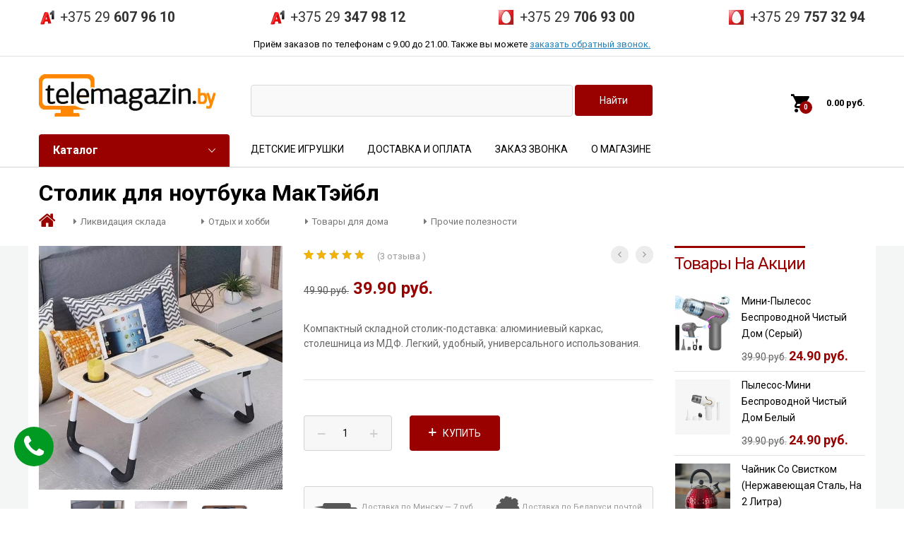

--- FILE ---
content_type: text/html; charset=UTF-8
request_url: https://www.telemagazin.by/product/podstavka-dlya-noutbuka/
body_size: 28472
content:
<!DOCTYPE html>
<html lang="ru-RU" prefix="og: http://ogp.me/ns#">
<head>
	<meta charset="UTF-8">
	<meta name="viewport" content="width=device-width, initial-scale=1, user-scalable=no">

	<script>
  dataLayer = [];
</script>
<!-- Google Tag Manager -->
<script>(function(w,d,s,l,i){w[l]=w[l]||[];w[l].push({'gtm.start':
new Date().getTime(),event:'gtm.js'});var f=d.getElementsByTagName(s)[0],
j=d.createElement(s),dl=l!='dataLayer'?'&l='+l:'';j.async=true;j.src=
'https://www.googletagmanager.com/gtm.js?id='+i+dl;f.parentNode.insertBefore(j,f);
})(window,document,'script','dataLayer','GTM-KLNX8X');</script>
<!-- End Google Tag Manager -->
<title>Столик для ноутбука – стол – купить в Телемагазине</title>

<!-- This site is optimized with the Yoast SEO Premium plugin v7.0.3 - https://yoast.com/wordpress/plugins/seo/ -->
<meta name="description" content="Компактный столик-подставка для работы за ноутбуком или занятий любимым хобби. Устойчивые алюминиевые ножки, вместительная столешница эргономичной формы с нишами под планшет и стакан. Звоните и заказывайте по выгодной цене! Доставка по всем городам Беларуси."/>
<link rel="canonical" href="https://www.telemagazin.by/product/podstavka-dlya-noutbuka/" />
<meta property="og:locale" content="ru_RU" />
<meta property="og:type" content="article" />
<meta property="og:title" content="Столик для ноутбука – стол – купить в Телемагазине" />
<meta property="og:description" content="Компактный столик-подставка для работы за ноутбуком или занятий любимым хобби. Устойчивые алюминиевые ножки, вместительная столешница эргономичной формы с нишами под планшет и стакан. Звоните и заказывайте по выгодной цене! Доставка по всем городам Беларуси." />
<meta property="og:url" content="https://www.telemagazin.by/product/podstavka-dlya-noutbuka/" />
<meta property="og:site_name" content="Телемагазин" />
<meta property="og:image" content="https://www.telemagazin.by/wp-content/uploads/2020/11/m-table.jpg" />
<meta property="og:image:secure_url" content="https://www.telemagazin.by/wp-content/uploads/2020/11/m-table.jpg" />
<meta property="og:image:width" content="2200" />
<meta property="og:image:height" content="2200" />
<meta name="twitter:card" content="summary" />
<meta name="twitter:description" content="Компактный столик-подставка для работы за ноутбуком или занятий любимым хобби. Устойчивые алюминиевые ножки, вместительная столешница эргономичной формы с нишами под планшет и стакан. Звоните и заказывайте по выгодной цене! Доставка по всем городам Беларуси." />
<meta name="twitter:title" content="Столик для ноутбука – стол – купить в Телемагазине" />
<meta name="twitter:image" content="https://www.telemagazin.by/wp-content/uploads/2020/11/m-table.jpg" />
<script type='application/ld+json'>{"@context":"https:\/\/schema.org","@type":"Organization","url":"https:\/\/www.telemagazin.by\/","sameAs":[],"@id":"#organization","name":"\u0422\u0435\u043b\u0435\u043c\u0430\u0433\u0430\u0437\u0438\u043d \u0432 \u0411\u0435\u043b\u0430\u0440\u0443\u0441\u0438","logo":"http:\/\/www.telemagazin.by\/logo.png"}</script>
<!-- / Yoast SEO Premium plugin. -->

<link rel='dns-prefetch' href='//www.telemagazin.by' />
<link rel='dns-prefetch' href='//www.google.com' />
<link rel='dns-prefetch' href='//use.fontawesome.com' />
<link data-minify="1" rel='stylesheet' id='woocommerce-general-css'  href='https://www.telemagazin.by/wp-content/cache/min/1/wp-content/new-plugins/woocommerce/assets/css/woocommerce-bcb7c6a934189890a319c7feeab96089.css' type='text/css' media='all' />
<link data-minify="1" rel='stylesheet' id='ywar-frontend-css'  href='https://www.telemagazin.by/wp-content/cache/min/1/wp-content/new-plugins/yith-woocommerce-advanced-reviews.premium/assets/css/ywar-frontend-9a04a24be7ef2adff80de7fb023490a4.css' type='text/css' media='all' />
<link data-minify="1" rel='stylesheet' id='woocommerce_prettyPhoto_css-css'  href='https://www.telemagazin.by/wp-content/cache/min/1/wp-content/new-plugins/woocommerce/assets/css/prettyPhoto-9e588b7cbb723b6f82c2468673b38243.css' type='text/css' media='all' />
<link rel='stylesheet' id='ionicons-css'  href='https://www.telemagazin.by/wp-content/cache/busting/1/wp-content/themes/new_teleshop/css/ionicons.min-2.0.css' type='text/css' media='all' />
<link data-minify="1" rel='stylesheet' id='eleganticons-css'  href='https://www.telemagazin.by/wp-content/cache/min/1/wp-content/themes/new_teleshop/css/eleganticons-f90d8f5675fe620888282b5e1ed8cca4.css' type='text/css' media='all' />
<link data-minify="1" rel='stylesheet' id='linearicons-css'  href='https://www.telemagazin.by/wp-content/cache/min/1/wp-content/themes/new_teleshop/css/linearicons-03ddc406a8e4a30200c82a336f9c248d.css' type='text/css' media='all' />
<link rel='stylesheet' id='bootstrap-css'  href='https://www.telemagazin.by/wp-content/cache/busting/1/wp-content/themes/new_teleshop/css/bootstrap.min-3.3.2.css' type='text/css' media='all' />
<link data-minify="1" rel='stylesheet' id='mrbara-css'  href='https://www.telemagazin.by/wp-content/cache/min/1/wp-content/themes/new_teleshop/style-c719fa30c622a138a64421b6c7cd43d2.css' type='text/css' media='all' />
<link data-minify="1" rel='stylesheet' id='mrbara-responsive-css'  href='https://www.telemagazin.by/wp-content/cache/min/1/wp-content/themes/new_teleshop/css/responsive-6df2e52aac0ca16538f3bf34da9d92a7.css' type='text/css' media='all' />
<link data-minify="1" rel='stylesheet' id='mmenu-css'  href='https://www.telemagazin.by/wp-content/cache/min/1/wp-content/themes/new_telemag/includes/mmenu/jquery.mmenu.all-83d44c7215b271269987f93e2e4189f0.css' type='text/css' media='all' />
<link data-minify="1" rel='stylesheet' id='slick-css'  href='https://www.telemagazin.by/wp-content/cache/min/1/wp-content/themes/new_telemag/includes/slick/slick-774af39d09d3e667906b3ef44ed89edc.css' type='text/css' media='all' />
<link data-minify="1" rel='stylesheet' id='photoswipe-css'  href='https://www.telemagazin.by/wp-content/cache/min/1/wp-content/new-plugins/woocommerce/assets/css/photoswipe/photoswipe-9ef88dc40970cfe1d641bfaa2d9b2089.css' type='text/css' media='all' />
<link data-minify="1" rel='stylesheet' id='photoswipe-default-skin-css'  href='https://www.telemagazin.by/wp-content/cache/min/1/wp-content/new-plugins/woocommerce/assets/css/photoswipe/default-skin/default-skin-ab1433e620f680b082e913ea343ecb30.css' type='text/css' media='all' />
<link data-minify="1" rel='stylesheet' id='mrbara-shortcodes-css'  href='https://www.telemagazin.by/wp-content/cache/min/1/wp-content/new-plugins/mrbara-vc-addons/assets/css/frontend-fe4c4c06015560da120226daab5f8938.css' type='text/css' media='all' />
<link data-minify="1" rel='stylesheet' id='mrbara-shortcodes-responsive-css'  href='https://www.telemagazin.by/wp-content/cache/min/1/wp-content/new-plugins/mrbara-vc-addons/assets/css/responsive-19e79ec6c6f56959cd8ca7dae06b6413.css' type='text/css' media='all' />
<link rel='stylesheet' id='gforms_reset_css-css'  href='https://www.telemagazin.by/wp-content/cache/busting/1/wp-content/new-plugins/gravityforms/css/formreset.min-2.2.6.css' type='text/css' media='all' />
<link rel='stylesheet' id='gforms_formsmain_css-css'  href='https://www.telemagazin.by/wp-content/cache/busting/1/wp-content/new-plugins/gravityforms/css/formsmain.min-2.2.6.css' type='text/css' media='all' />
<link rel='stylesheet' id='gforms_ready_class_css-css'  href='https://www.telemagazin.by/wp-content/cache/busting/1/wp-content/new-plugins/gravityforms/css/readyclass.min-2.2.6.css' type='text/css' media='all' />
<link rel='stylesheet' id='gforms_browsers_css-css'  href='https://www.telemagazin.by/wp-content/cache/busting/1/wp-content/new-plugins/gravityforms/css/browsers.min-2.2.6.css' type='text/css' media='all' />
<link data-minify="1" rel='stylesheet' id='popup-maker-site-css'  href='https://www.telemagazin.by/wp-content/cache/min/1/wp-content/uploads/pum/pum-site-styles-d15095e4d53d245389bb4cb1239f3e84.css' type='text/css' media='all' />
<link rel='stylesheet' id='shop-child-style-css'  href='https://www.telemagazin.by/wp-content/themes/new_telemag/style.css' type='text/css' media='all' />
<link data-minify="1" rel='stylesheet' id='custom2-css'  href='https://www.telemagazin.by/wp-content/cache/min/1/wp-content/themes/new_telemag/custom2-9f51e92d250490117d42e7527b7188b2.css' type='text/css' media='all' />
<link data-minify="1" rel='stylesheet' id='woo-checkout-css'  href='https://www.telemagazin.by/wp-content/cache/min/1/wp-content/themes/new_telemag/woocommerce/checkout-b2bf79588d713d7341843ef09ee02a6e.css' type='text/css' media='all' />
<link data-minify="1" rel='stylesheet' id='custom-css'  href='https://www.telemagazin.by/wp-content/cache/min/1/wp-content/themes/new_telemag/custom-54a4bf7403cb09ebd760c849508a2a72.css' type='text/css' media='all' />
<link data-minify="1" rel='stylesheet' id='wc-bundle-style-css'  href='https://www.telemagazin.by/wp-content/cache/min/1/wp-content/new-plugins/woocommerce-product-bundles/assets/css/wc-pb-frontend-d1b6e6b0629ec9af63a0e50e1007614b.css' type='text/css' media='all' />
<link rel='stylesheet' id='kirki-styles-mrbara-css'  href='https://www.telemagazin.by/wp-content/new-plugins/kirki/assets/css/kirki-styles.css?ver=3.0.25' type='text/css' media='all' />
<style id='kirki-styles-mrbara-inline-css' type='text/css'>
body{font-family:Roboto, Helvetica, Arial, sans-serif;font-size:14px;font-weight:400;letter-spacing:0px;line-height:1.7;text-transform:none;color:#999;}h1{font-family:Roboto, Helvetica, Arial, sans-serif;font-size:14px;font-weight:700;letter-spacing:0px;line-height:1.2;text-transform:none;color:#000;}h2{font-family:Roboto, Helvetica, Arial, sans-serif;font-size:30px;font-weight:700;letter-spacing:0px;line-height:1.2;text-transform:none;color:#000;}h3{font-family:Roboto, Helvetica, Arial, sans-serif;font-size:24px;font-weight:700;letter-spacing:0px;line-height:1.2;text-transform:none;color:#000;}h4{font-family:Roboto, Helvetica, Arial, sans-serif;font-size:18px;font-weight:700;letter-spacing:0px;line-height:1.2;text-transform:none;color:#000;}h5{font-family:Roboto, Helvetica, Arial, sans-serif;font-size:14px;font-weight:700;letter-spacing:0px;line-height:1.2;text-transform:none;color:#000;}h6{font-family:Roboto, Helvetica, Arial, sans-serif;font-size:12px;font-weight:700;letter-spacing:0px;line-height:1.2;text-transform:none;color:#000;}.primary-nav > ul > li > a, .menu .is-mega-menu .dropdown-submenu .menu-item-mega > a, .header-top-style-7 .item-menu-nav,.header-top-style-6 .item-menu-nav, .header-top-style-7 .site-header .menu-extra .extra-menu-item > a, .header-top-style-6 .site-header .menu-extra .extra-menu-item > a, .display-nav .modal-content .menu li > a, .header-top-style-3 .primary-nav > ul > li > a, .header-top-style-4 .primary-nav > ul > li > a, .header-top-style-4 .site-header .widget-mr-language-switcher ul li a, .primary-mobile-nav ul.menu .is-mega-menu .dropdown-submenu .menu-item-mega > a, .header-top-style-8 .site-header .menu-sidebar .menu-sideextra .menu-item-cart .mini-cart-counter, .header-top-style-9 .site-header .menu-sideextra .menu-item-cart .mini-cart-counter, .header-top-style-11 .site-header .menu-sideextra .menu-item-cart .mini-cart-counter, .header-top-style-11 .site-header .menu-sideextra .menu-item-yith .mini-yith-counter, .menu .is-mega-menu .dropdown-submenu .menu-item-mega.uppercase-text > .mega-menu-submenu > ul > li > a{font-family:Roboto, Helvetica, Arial, sans-serif;}.site-header .primary-nav li li a, .display-nav .modal-content .menu li .sub-menu li a{font-family:Roboto, Helvetica, Arial, sans-serif;}.site-header .menu-extra .extra-menu-item > a, .site-header .menu-extra .extra-menu-item.menu-item-account ul li a, .header-top-style-2 .site-header .header-main .menu-extra .menu-item-search .search-form, .header-top-style-7 .item-menu-nav, .header-top-style-6 .item-menu-nav, .header-left .site-header .menu-footer .widget-mr-currency-switcher > ul ul li a, .header-left .site-header .menu-footer .widget-mr-language-switcher > ul ul li a{font-family:Roboto, Helvetica, Arial, sans-serif;}.site-banner h1, .page-header-shop-layout-3 .site-banner h1{font-family:Roboto, Helvetica, Arial, sans-serif;}.widget .widget-title, .woocommerce .widget .widget-title{font-family:Roboto, Helvetica, Arial, sans-serif;}.footer-widgets .widget .widget-title{font-family:Roboto, Helvetica, Arial, sans-serif;}.site-footer, .site-footer .footer-widgets, .site-footer .footer-widgets .widget a, .footer-layout-5 .widget-mr-language-switcher > ul ul li a, .footer-vertical .menu li a, .footer-vertical .socials h2{font-family:Roboto, Helvetica, Arial, sans-serif;}
</style>
<script type="text/template" id="tmpl-variation-template">
	<div class="woocommerce-variation-description">{{{ data.variation.variation_description }}}</div>

	<div class="woocommerce-variation-price">{{{ data.variation.price_html }}}</div>

	<div class="woocommerce-variation-availability">{{{ data.variation.availability_html }}}</div>
</script>
<script type="text/template" id="tmpl-unavailable-variation-template">
	<p>Этот товар недоступен. Пожалуйста, выберите другую комбинацию.</p>
</script>
<script type='text/javascript' src='https://www.telemagazin.by/wp-content/cache/busting/1/wp-includes/js/jquery/jquery-1.12.4.js'></script>
<script type='text/javascript' src='https://www.telemagazin.by/wp-content/cache/busting/1/wp-includes/js/jquery/jquery-migrate.min-1.4.1.js'></script>
<script type='text/javascript'>
/* <![CDATA[ */
var wc_add_to_cart_params = {"ajax_url":"\/wp-admin\/admin-ajax.php","wc_ajax_url":"\/?wc-ajax=%%endpoint%%","i18n_view_cart":"\u041e\u0444\u043e\u0440\u043c\u0438\u0442\u044c \u0437\u0430\u043a\u0430\u0437","cart_url":"https:\/\/www.telemagazin.by\/checkout\/","is_cart":"","cart_redirect_after_add":"no"};
/* ]]> */
</script>
<script type='text/javascript' src='https://www.telemagazin.by/wp-content/cache/busting/1/wp-content/new-plugins/woocommerce/assets/js/frontend/add-to-cart.min-3.3.6.js'></script>
<script type='text/javascript' src='https://www.telemagazin.by/wp-content/cache/busting/1/wp-content/new-plugins/js_composer/assets/js/vendors/woocommerce-add-to-cart-5.4.3.js'></script>
<script type='text/javascript' src='https://www.telemagazin.by/wp-content/themes/new_telemag/includes/mmenu/jquery.mmenu.all.js'></script>
<script type='text/javascript' src='https://www.telemagazin.by/wp-content/themes/new_telemag/includes/slick/slick.min.js'></script>
<!--[if lt IE 9]>
<script type='text/javascript' src='https://www.telemagazin.by/wp-content/themes/new_teleshop/js/html5shiv.min.js?ver=3.7.2'></script>
<![endif]-->
<!--[if lt IE 9]>
<script type='text/javascript' src='https://www.telemagazin.by/wp-content/themes/new_teleshop/js/respond.min.js?ver=1.4.2'></script>
<![endif]-->
<script type='text/javascript' src='https://www.telemagazin.by/wp-content/cache/busting/1/wp-includes/js/underscore.min-1.8.3.js'></script>
<script type='text/javascript'>
/* <![CDATA[ */
var _wpUtilSettings = {"ajax":{"url":"\/wp-admin\/admin-ajax.php"}};
/* ]]> */
</script>
<script type='text/javascript' src='https://www.telemagazin.by/wp-includes/js/wp-util.min.js'></script>
<script type='text/javascript'>
/* <![CDATA[ */
var wc_add_to_cart_variation_params = {"wc_ajax_url":"\/?wc-ajax=%%endpoint%%","i18n_no_matching_variations_text":"\u0416\u0430\u043b\u044c, \u043d\u043e \u0442\u043e\u0432\u0430\u0440\u043e\u0432, \u0441\u043e\u043e\u0442\u0432\u0435\u0442\u0441\u0442\u0432\u0443\u044e\u0449\u0438\u0445 \u0432\u0430\u0448\u0435\u043c\u0443 \u0432\u044b\u0431\u043e\u0440\u0443, \u043d\u0435 \u043e\u0431\u043d\u0430\u0440\u0443\u0436\u0435\u043d\u043e. \u041f\u043e\u0436\u0430\u043b\u0443\u0439\u0441\u0442\u0430, \u0432\u044b\u0431\u0435\u0440\u0438\u0442\u0435 \u0434\u0440\u0443\u0433\u0443\u044e \u043a\u043e\u043c\u0431\u0438\u043d\u0430\u0446\u0438\u044e.","i18n_make_a_selection_text":"\u0412\u044b\u0431\u0435\u0440\u0438\u0442\u0435 \u043e\u043f\u0446\u0438\u0438 \u0442\u043e\u0432\u0430\u0440\u0430 \u043f\u0435\u0440\u0435\u0434 \u0435\u0433\u043e \u0434\u043e\u0431\u0430\u0432\u043b\u0435\u043d\u0438\u0435\u043c \u0432 \u0432\u0430\u0448\u0443 \u043a\u043e\u0440\u0437\u0438\u043d\u0443.","i18n_unavailable_text":"\u042d\u0442\u043e\u0442 \u0442\u043e\u0432\u0430\u0440 \u043d\u0435\u0434\u043e\u0441\u0442\u0443\u043f\u0435\u043d. \u041f\u043e\u0436\u0430\u043b\u0443\u0439\u0441\u0442\u0430, \u0432\u044b\u0431\u0435\u0440\u0438\u0442\u0435 \u0434\u0440\u0443\u0433\u0443\u044e \u043a\u043e\u043c\u0431\u0438\u043d\u0430\u0446\u0438\u044e."};
/* ]]> */
</script>
<script type='text/javascript' src='https://www.telemagazin.by/wp-content/cache/busting/1/wp-content/new-plugins/wc-variations-radio-buttons/assets/js/frontend/add-to-cart-variation-2.0.0.js'></script>
<script type='text/javascript' src='https://www.telemagazin.by/wp-content/cache/busting/1/wp-content/new-plugins/gravityforms/js/jquery.json.min-2.2.6.js'></script>
<script type='text/javascript' src='https://www.telemagazin.by/wp-content/cache/busting/1/wp-content/new-plugins/gravityforms/js/gravityforms.min-2.2.6.js'></script>
<script type='text/javascript' src='https://www.telemagazin.by/wp-content/cache/busting/1/wp-content/new-plugins/gravityforms/js/placeholders.jquery.min-2.2.6.js'></script>
<script type='text/javascript' src='https://www.telemagazin.by/wp-content/cache/busting/1/wp-content/themes/new_telemag/js/custom2-1.0.7.js'></script>
<script type='text/javascript' src='https://www.telemagazin.by/wp-content/cache/busting/1/wp-content/themes/new_telemag/js/custom-1.0.3.js'></script>
<script src="https://www.google.com/recaptcha/api.js" async defer></script>	<noscript><style>.woocommerce-product-gallery{ opacity: 1 !important; }</style></noscript>
	<!--[if lte IE 9]><link rel="stylesheet" type="text/css" href="https://www.telemagazin.by/wp-content/new-plugins/js_composer/assets/css/vc_lte_ie9.min.css" media="screen"><![endif]--><noscript><style type="text/css"> .wpb_animate_when_almost_visible { opacity: 1; }</style></noscript></head>

<body class="product-template-default single single-product postid-144253 woocommerce woocommerce-page content-sidebar woocommerce product-item-layout-8 disable-product-item-cat disable-product-item-shadow topbar-light header-top-style-11  product-page-layout-1 product-page-thumbnail-carousel  product-page-images-zoom page-header-product-layout-1 wpb-js-composer js-comp-ver-5.4.3 vc_responsive">
<!-- Google Tag Manager (noscript) -->
<noscript><iframe src="https://www.googletagmanager.com/ns.html?id=GTM-KLNX8X"
height="0" width="0" style="display:none;visibility:hidden"></iframe></noscript>
<!-- End Google Tag Manager (noscript) -->
<div id="page" class="hfeed site">

	<div id="topbar" class="topbar ">
	<div class="container">
		<div class="row">
			<div class="topbar-left topbar-sidebar col-xs-12 col-sm-12 col-md-12">
				<div id="text-10" class="widget prod_list_tr lazyload widget_text" data-list="text-10">			<div class="textwidget"><div class="phones-slider"><div class="slider-trigger"><i class="ion-android-call"></i><ul class="phones-list-trigger"><li class="slider-phone-unit mts">+375 29 <b>706 93 00</b></li><li class="slider-phone-unit velcom">+375 29 <b>607 96 10</b></li><li class="slider-phone-unit mts">+375 29 <b>757 32 94</b></li><li class="slider-phone-unit velcom">+375 29 <b>347 98 12</b></li></ul></div><div class="phones-dropdown"><a href="//www.telemagazin.by/about/">Контакты</a><ul class="phones-list-dropdown"><li class="velcom"><a href="tel:+375296079610">+375 29 <b>607 96 10</a></b></li><li class="velcom"><a href="tel:+375293479812">+375 29 <b>347 98 12</a></b></li><li class="mts"><a href="tel:+375297069300">+375 29 <b>706 93 00</a></b></li><li class="mts"><a href="tel:+375297573294">+375 29 <b>757 32 94</a></b></li></ul><div class="schedule">Приём заказов с 9.00 до 21.00</div><a href="#" class="callback-trigger-href">Заказать звонок</a></div></div>
<div class="topbar_phones_desktop"><ul class="phones-list"><li class="velcom"><a href="tel:+375296079610">+375 29 <b>607 96 10</a></b></li><li class="velcom"><a href="tel:+375293479812">+375 29 <b>347 98 12</a></b></li><li class="mts"><a href="tel:+375297069300">+375 29 <b>706 93 00</a></b></li><li class="mts"><a href="tel:+375297573294">+375 29 <b>757 32 94</a></b></li></ul><div class="schedule">Приём заказов по телефонам с 9.00 до 21.00. Также вы можете <a href="#" class="callback-trigger-href">заказать обратный звонок.</a></div></div></div>
		</div>			</div>


      
		</div>
	</div>
</div>

	<header id="masthead" class="site-header ">
		<div class="container">
	<div class="header-main">
		<div class="row">
			<div class="navbar-toggle">
			<span class="ion-navicon m-navbar-icon">
			</span>
		</div>			<div class="menu-logo col-md-3 col-sm-3">
				<a href="https://www.telemagazin.by/" class="logo ">
	<img alt="Телемагазин" src="https://www.telemagazin.by/wp-content/uploads/2015/05/logo_te.jpg" />
	</a>

<p class="site-title"><a href="https://www.telemagazin.by/" rel="home">Телемагазин</a></p><h2 class="site-description"></h2>
			</div>
			<div class="menu-sidebar col-md-6 col-sm-6 ">
						<div class="ya-site-form">
			<form class="top-search-form" action="https://www.telemagazin.by/search/" method="get">
				<input type="hidden" name="searchid" value="2318439">
				<input style="color:rgb(153,153,153)" type="search" name="text" class="search-form__input-text" value=""/>
				<input type="submit" class="search-form__submit" value="Найти"/>
			</form>
		</div>
					</div>
			<div class="menu-sideextra col-md-3 col-sm-3 extra-style-2">
				<ul>
					<li class="extra-menu-item menu-item-cart mini-cart woocommerce mr-cart-panel"">
			<a class="cart-contents" id="icon-cart-contents" href="https://www.telemagazin.by/checkout/">
				<i class=" ion-android-cart" data-original-title="My Cart"></i>
				<span class="mini-cart-counter">
					0
				</span>
				<span class="woocommerce-Price-amount amount">0.00&nbsp;<span class="woocommerce-Price-currencySymbol">руб.</span></span>
			</a>
				<div class="widget_shopping_cart_content">

	<p class="woocommerce-mini-cart__empty-message">Корзина пуста.</p>


</div>
		</li>				</ul>
			</div>
			<div class="main-menu col-md-12 col-sm-12 ">
				<div class="row">
					<div class="col-md-3 col-sm-3 i-product-cats">
						<div class="products-cats-menu style-1 on-click">
															<h2 class="cats-menu-title">Каталог</h2>

								<div id="toggle-product-cats" class="toggle-product-cats ">
									<ul id="menu-katalog" class="menu"><li id="menu-item-2540" class="menu-with-band-1 menu-item menu-item-type-post_type menu-item-object-page menu-item-2540"><a href="https://www.telemagazin.by/sales/">Акции</a></li>
<li id="menu-item-445" class="menu-with-band-5 menu-item menu-item-type-taxonomy menu-item-object-product_cat menu-item-445"><a href="https://www.telemagazin.by/cat/hit-sezona/">Хит сезона</a></li>
<li id="menu-item-143024" class="menu-with-band-2 menu-item menu-item-type-post_type menu-item-object-page current_page_parent menu-item-143024"><a href="https://www.telemagazin.by/new/">Новинки</a></li>
<li id="menu-item-103204" class="menu-item menu-item-type-taxonomy menu-item-object-product_cat current-product-ancestor current-menu-parent current-product-parent menu-item-103204 active"><a href="https://www.telemagazin.by/cat/stock-liquidation/">Ликвидация склада</a></li>
<li id="menu-item-218292" class="menu-item menu-item-type-taxonomy menu-item-object-product_cat menu-item-218292"><a href="https://www.telemagazin.by/cat/reabilitaciya-uhod/">Товары для реабилитации и ухода</a></li>
<li id="menu-item-453" class="menu-with-band-3 menu-item menu-item-type-taxonomy menu-item-object-product_cat menu-item-453"><a href="https://www.telemagazin.by/cat/podarki/podarki_dlya_mujchin/">Подарки для мужчин</a></li>
<li id="menu-item-452" class="menu-with-band-4 menu-item menu-item-type-taxonomy menu-item-object-product_cat menu-item-452"><a href="https://www.telemagazin.by/cat/podarki/podarki_dlya_jenschin/">Подарки для женщин</a></li>
<li id="menu-item-23" class="bigmenu menu-item menu-item-type-taxonomy menu-item-object-product_cat menu-item-has-children menu-item-23 dropdown hasmenu"><a href="https://www.telemagazin.by/cat/krasota-i-zdorove/" class="dropdown-toggle" role="button" data-toggle="dropdown" aria-haspopup="true" aria-expanded="false">Красота и здоровье</a>
<ul class="dropdown-submenu">
	<li id="menu-item-20813" class="menu-item menu-item-type-custom menu-item-object-custom menu-item-20813"><a href="https://www.telemagazin.by/cat/dlya-pohudeniya/">Для похудения</a></li>
	<li id="menu-item-2276" class="menu-item menu-item-type-taxonomy menu-item-object-product_cat menu-item-2276"><a href="https://www.telemagazin.by/cat/krasota-i-zdorove/dlya_osanki/">Для осанки</a></li>
	<li id="menu-item-2277" class="menu-item menu-item-type-taxonomy menu-item-object-product_cat menu-item-2277"><a href="https://www.telemagazin.by/cat/krasota-i-zdorove/zerkala/">Зеркала</a></li>
	<li id="menu-item-2278" class="menu-item menu-item-type-taxonomy menu-item-object-product_cat menu-item-2278"><a href="https://www.telemagazin.by/cat/krasota-i-zdorove/manikur/">Маникюр и педикюр</a></li>
	<li id="menu-item-446" class="menu-item menu-item-type-taxonomy menu-item-object-product_cat menu-item-has-children menu-item-446 dropdown hasmenu"><a href="https://www.telemagazin.by/cat/krasota-i-zdorove/massajery/" class="dropdown-toggle" role="button" data-toggle="dropdown" aria-haspopup="true" aria-expanded="false">Массажеры</a>
	<ul class="dropdown-submenu">
		<li id="menu-item-2286" class="menu-item menu-item-type-taxonomy menu-item-object-product_cat menu-item-2286"><a href="https://www.telemagazin.by/cat/krasota-i-zdorove/massajery/massajery_dlya_nog/">Массажеры для ног</a></li>
		<li id="menu-item-2287" class="menu-item menu-item-type-taxonomy menu-item-object-product_cat menu-item-2287"><a href="https://www.telemagazin.by/cat/krasota-i-zdorove/massajery/massajery_dlya_tela/">Массажеры для тела</a></li>
		<li id="menu-item-2288" class="menu-item menu-item-type-taxonomy menu-item-object-product_cat menu-item-2288"><a href="https://www.telemagazin.by/cat/krasota-i-zdorove/massajery/massajery_dlya_golovy/">Массажеры для шеи, плеч, головы</a></li>
		<li id="menu-item-2289" class="menu-item menu-item-type-taxonomy menu-item-object-product_cat menu-item-2289"><a href="https://www.telemagazin.by/cat/krasota-i-zdorove/massajery/massajnye_nakidki/">Массажные накидки, подушки</a></li>

	</ul>
</li>
	<li id="menu-item-2280" class="menu-item menu-item-type-taxonomy menu-item-object-product_cat menu-item-2280"><a href="https://www.telemagazin.by/cat/krasota-i-zdorove/poyasa_dlya_pohudeniya/">Пояса для похудения</a></li>
	<li id="menu-item-24" class="menu-item menu-item-type-taxonomy menu-item-object-product_cat menu-item-24"><a href="https://www.telemagazin.by/cat/krasota-i-zdorove/utyagivayushhee-bele/">Утягивающее белье</a></li>
	<li id="menu-item-2282" class="menu-item menu-item-type-taxonomy menu-item-object-product_cat menu-item-2282"><a href="https://www.telemagazin.by/cat/krasota-i-zdorove/uhod_za_licom/">Уход за лицом</a></li>
	<li id="menu-item-2283" class="menu-item menu-item-type-taxonomy menu-item-object-product_cat menu-item-2283"><a href="https://www.telemagazin.by/cat/krasota-i-zdorove/uhod_za_telom_i_volosami/">Уход за телом и волосами</a></li>
	<li id="menu-item-2281" class="menu-item menu-item-type-taxonomy menu-item-object-product_cat menu-item-2281"><a href="https://www.telemagazin.by/cat/krasota-i-zdorove/prochee/">Прочее</a></li>

</ul>
</li>
<li id="menu-item-66" class="bigmenu menu-item menu-item-type-taxonomy menu-item-object-product_cat current-product-ancestor current-menu-parent current-product-parent menu-item-has-children menu-item-66 active dropdown hasmenu"><a href="https://www.telemagazin.by/cat/tovary_dlya_doma/" class="dropdown-toggle" role="button" data-toggle="dropdown" aria-haspopup="true" aria-expanded="false">Товары для дома</a>
<ul class="dropdown-submenu">
	<li id="menu-item-69" class="menu-item menu-item-type-taxonomy menu-item-object-product_cat menu-item-69"><a href="https://www.telemagazin.by/cat/tovary_dlya_doma/dlya_uborki/">Для уборки</a></li>
	<li id="menu-item-6373" class="menu-item menu-item-type-taxonomy menu-item-object-product_cat menu-item-6373"><a href="https://www.telemagazin.by/cat/tovary_dlya_doma/instrumenty/">Инструменты</a></li>
	<li id="menu-item-71" class="menu-item menu-item-type-taxonomy menu-item-object-product_cat menu-item-71"><a href="https://www.telemagazin.by/cat/tovary_dlya_doma/obogrevateli/">Обогреватели</a></li>
	<li id="menu-item-73" class="menu-item menu-item-type-taxonomy menu-item-object-product_cat menu-item-73"><a href="https://www.telemagazin.by/cat/tovary_dlya_doma/uvlazhniteli_vozduha/">Увлажнители воздуха</a></li>
	<li id="menu-item-75" class="menu-item menu-item-type-taxonomy menu-item-object-product_cat menu-item-75"><a href="https://www.telemagazin.by/cat/tovary_dlya_doma/elektrogrelki_dlya_nog/">Электрогрелки для ног</a></li>
	<li id="menu-item-72" class="menu-item menu-item-type-taxonomy menu-item-object-product_cat current-product-ancestor current-menu-parent current-product-parent menu-item-72 active"><a href="https://www.telemagazin.by/cat/tovary_dlya_doma/prochie_poleznosti/">Прочие полезности</a></li>

</ul>
</li>
<li id="menu-item-78" class="bigmenu menu-item menu-item-type-taxonomy menu-item-object-product_cat menu-item-has-children menu-item-78 dropdown hasmenu"><a href="https://www.telemagazin.by/cat/tovary_dlya_kuhni/" class="dropdown-toggle" role="button" data-toggle="dropdown" aria-haspopup="true" aria-expanded="false">Товары для кухни</a>
<ul class="dropdown-submenu">
	<li id="menu-item-80" class="menu-item menu-item-type-taxonomy menu-item-object-product_cat menu-item-80"><a href="https://www.telemagazin.by/cat/tovary_dlya_kuhni/vesy_kuhonnye/">Весы кухонные</a></li>
	<li id="menu-item-81" class="menu-item menu-item-type-taxonomy menu-item-object-product_cat menu-item-81"><a href="https://www.telemagazin.by/cat/tovary_dlya_kuhni/kuhonnaya_tehnika/">Кухонная техника</a></li>
	<li id="menu-item-82" class="menu-item menu-item-type-taxonomy menu-item-object-product_cat menu-item-82"><a href="https://www.telemagazin.by/cat/tovary_dlya_kuhni/kuhonnye-ovoscherezki-terki-izmelchiteli/">Кухонные овощерезки, терки, измельчители</a></li>
	<li id="menu-item-84" class="menu-item menu-item-type-taxonomy menu-item-object-product_cat menu-item-84"><a href="https://www.telemagazin.by/cat/tovary_dlya_kuhni/skovorody/">Сковороды</a></li>
	<li id="menu-item-83" class="menu-item menu-item-type-taxonomy menu-item-object-product_cat menu-item-83"><a href="https://www.telemagazin.by/cat/tovary_dlya_kuhni/prochee_dlya_kyhni/">Прочее для кухни</a></li>

</ul>
</li>
<li id="menu-item-364" class="bigmenu menu-item menu-item-type-taxonomy menu-item-object-product_cat menu-item-has-children menu-item-364 dropdown hasmenu"><a href="https://www.telemagazin.by/cat/tovary_dlya_sporta/" class="dropdown-toggle" role="button" data-toggle="dropdown" aria-haspopup="true" aria-expanded="false">Товары для спорта</a>
<ul class="dropdown-submenu">
	<li id="menu-item-218291" class="menu-item menu-item-type-taxonomy menu-item-object-product_cat menu-item-218291"><a href="https://www.telemagazin.by/cat/tovary_dlya_sporta/sportinventar/">Спортивный инвентарь</a></li>
	<li id="menu-item-2291" class="menu-item menu-item-type-taxonomy menu-item-object-product_cat menu-item-2291"><a href="https://www.telemagazin.by/cat/tovary_dlya_sporta/trenajery/">Тренажеры</a></li>
	<li id="menu-item-2290" class="menu-item menu-item-type-taxonomy menu-item-object-product_cat menu-item-2290"><a href="https://www.telemagazin.by/cat/tovary_dlya_sporta/pulsometry/">Пульсометры</a></li>
	<li id="menu-item-2292" class="menu-item menu-item-type-taxonomy menu-item-object-product_cat menu-item-2292"><a href="https://www.telemagazin.by/cat/tovary_dlya_sporta/shagomery/">Шагомеры</a></li>

</ul>
</li>
<li id="menu-item-72913" class="menu-item menu-item-type-taxonomy menu-item-object-product_cat menu-item-has-children menu-item-72913 dropdown hasmenu"><a href="https://www.telemagazin.by/cat/bytovaya_tehnika/" class="dropdown-toggle" role="button" data-toggle="dropdown" aria-haspopup="true" aria-expanded="false">Бытовая техника</a>
<ul class="dropdown-submenu">
	<li id="menu-item-72914" class="menu-item menu-item-type-taxonomy menu-item-object-product_cat menu-item-has-children menu-item-72914 dropdown hasmenu"><a href="https://www.telemagazin.by/cat/bytovaya_tehnika/vesy/" class="dropdown-toggle" role="button" data-toggle="dropdown" aria-haspopup="true" aria-expanded="false">Весы</a>
	<ul class="dropdown-submenu">
		<li id="menu-item-72915" class="menu-item menu-item-type-taxonomy menu-item-object-product_cat menu-item-72915"><a href="https://www.telemagazin.by/cat/bytovaya_tehnika/vesy/bezmeny_elektronnye/">Безмены электронные</a></li>

	</ul>
</li>
	<li id="menu-item-72918" class="menu-item menu-item-type-taxonomy menu-item-object-product_cat menu-item-72918"><a href="https://www.telemagazin.by/cat/bytovaya_tehnika/otparivateli/">Отпариватели</a></li>
	<li id="menu-item-202799" class="menu-item menu-item-type-taxonomy menu-item-object-product_cat menu-item-202799"><a href="https://www.telemagazin.by/cat/bytovaya_tehnika/stiralnye-mashiny/">Стиральные машины</a></li>

</ul>
</li>
<li id="menu-item-72928" class="menu-item menu-item-type-taxonomy menu-item-object-product_cat menu-item-72928"><a href="https://www.telemagazin.by/cat/tovary_dlya_detey/">Товары для детей</a></li>
<li id="menu-item-72933" class="menu-item menu-item-type-taxonomy menu-item-object-product_cat menu-item-72933"><a href="https://www.telemagazin.by/cat/tovary_dlya_avtomobilya/">Товары для автомобиля</a></li>
<li id="menu-item-202796" class="menu-item menu-item-type-taxonomy menu-item-object-product_cat current-product-ancestor current-menu-parent current-product-parent menu-item-202796 active"><a href="https://www.telemagazin.by/cat/otdyh-i-hobbi/">Отдых и хобби</a></li>
<li id="menu-item-202797" class="menu-item menu-item-type-taxonomy menu-item-object-product_cat current-product-ancestor current-menu-parent current-product-parent menu-item-202797 active"><a href="https://www.telemagazin.by/cat/tovary_dlya_doma/prochie_poleznosti/">Прочие полезности</a></li>
<li id="menu-item-202798" class="menu-item menu-item-type-taxonomy menu-item-object-product_cat menu-item-202798"><a href="https://www.telemagazin.by/cat/dlya-dachi/">Для дачи</a></li>
</ul>								</div>
								
						</div>
					</div>
					<div class="col-md-9 col-sm-9 col-nav-menu">
						<div class="primary-nav nav">
							<ul id="menu-topbar" class="menu"><li id="menu-item-145881" class="menu-item menu-item-type-taxonomy menu-item-object-product_cat menu-item-145881"><a href="https://www.telemagazin.by/cat/tovary_dlya_detey/igrushki/">Детские Игрушки</a></li>
<li id="menu-item-2518" class="menu-item menu-item-type-post_type menu-item-object-page menu-item-2518"><a href="https://www.telemagazin.by/dostavka-i-oplata/">Доставка и оплата</a></li>
<li id="menu-item-2377" class="callback-trigger-href menu-item menu-item-type-custom menu-item-object-custom menu-item-2377"><a href="#">Заказ звонка</a></li>
<li id="menu-item-2519" class="menu-item menu-item-type-post_type menu-item-object-page menu-item-2519"><a href="https://www.telemagazin.by/about/">О магазине</a></li>
</ul>							
													</div>
					</div>
				</div>
			</div>
		</div>
	</div>
</div>
	</header>
	<!-- #masthead -->

	
<div class="site-banner page-header text-center ">
	<div class="container">
					<h1>Столик для ноутбука МакТэйбл</h1>			<nav class="woocommerce-breadcrumb telemag-custom-breadcrumb">
  <a class="crumb-home-button" href="/"><i class="fa fa-2x fa-home"></i></a>
  <div class="crumb-flex"><ol class="telemag_breadcrumb-row" itemscope itemtype="http://schema.org/BreadcrumbList"><li><a href="https://www.telemagazin.by/cat/stock-liquidation/"><span>Ликвидация склада</span></a></li><li><a href="https://www.telemagazin.by/cat/otdyh-i-hobbi/"><span>Отдых и хобби</span></a></li><li><a href="https://www.telemagazin.by/cat/tovary_dlya_doma/"><span>Товары для дома</span></a></li><li><a href="https://www.telemagazin.by/cat/tovary_dlya_doma/prochie_poleznosti/"><span>Прочие полезности</span></a></li></ol></div></nav>			</div>
</div>
		
	<div id="content" class="site-content">

		<div class="container"><div class="row">
	<div id="primary" class="content-area col-md-9 col-sm-12 col-xs-12" role="main">
	
		
			
<div itemscope id="product-144253" class="post-144253 product type-product status-publish has-post-thumbnail product_cat-stock-liquidation product_cat-otdyh-i-hobbi product_cat-tovary_dlya_doma product_cat-prochie_poleznosti first instock sale shipping-taxable purchasable product-type-simple">
	<div class="  product-layout-1">
		<div class="product-details">
			<div class="container-full">
				<div class="row">
					<div class="col-md-5 col-sm-5 col-xs-12 col-xs-12 product-images">
						<div class="product-images-content">
							
<div class="woocommerce-product-gallery woocommerce-product-gallery--with-images woocommerce-product-gallery--columns-4 images" data-columns="4">
	<figure class="woocommerce-product-gallery__wrapper" id="product-images">
		<div class="woocommerce-product-gallery__image"><a class="photoswipe" href="https://www.telemagazin.by/wp-content/uploads/2020/11/m-table.jpg"><img width="600" height="600" src="https://www.telemagazin.by/wp-content/uploads/2020/11/m-table-600x600.jpg" class="attachment-shop_single size-shop_single wp-post-image" alt="" title="" data-src="https://www.telemagazin.by/wp-content/uploads/2020/11/m-table.jpg" data-caption="" data-large_image="https://www.telemagazin.by/wp-content/uploads/2020/11/m-table.jpg" data-large_image_width="2200" data-large_image_height="2200" srcset="https://www.telemagazin.by/wp-content/uploads/2020/11/m-table-600x600.jpg 600w, https://www.telemagazin.by/wp-content/uploads/2020/11/m-table-180x180.jpg 180w, https://www.telemagazin.by/wp-content/uploads/2020/11/m-table-300x300.jpg 300w, https://www.telemagazin.by/wp-content/uploads/2020/11/m-table-450x450.jpg 450w, https://www.telemagazin.by/wp-content/uploads/2020/11/m-table-100x100.jpg 100w" sizes="(max-width: 600px) 100vw, 600px" /></a></div><div class="woocommerce-product-gallery__image"><a class="photoswipe" href="https://www.telemagazin.by/wp-content/uploads/2020/11/m-table3.jpg"><img width="600" height="466" src="https://www.telemagazin.by/wp-content/uploads/2020/11/m-table3-600x466.jpg" class="attachment-shop_single size-shop_single" alt="" title="" data-src="https://www.telemagazin.by/wp-content/uploads/2020/11/m-table3.jpg" data-caption="" data-large_image="https://www.telemagazin.by/wp-content/uploads/2020/11/m-table3.jpg" data-large_image_width="997" data-large_image_height="774" srcset="https://www.telemagazin.by/wp-content/uploads/2020/11/m-table3-600x466.jpg 600w, https://www.telemagazin.by/wp-content/uploads/2020/11/m-table3-300x233.jpg 300w, https://www.telemagazin.by/wp-content/uploads/2020/11/m-table3-580x450.jpg 580w, https://www.telemagazin.by/wp-content/uploads/2020/11/m-table3.jpg 997w" sizes="(max-width: 600px) 100vw, 600px" /></a></div><div class="woocommerce-product-gallery__image"><a class="photoswipe" href="https://www.telemagazin.by/wp-content/uploads/2020/11/m-table2.jpg"><img width="600" height="430" src="https://www.telemagazin.by/wp-content/uploads/2020/11/m-table2-600x430.jpg" class="attachment-shop_single size-shop_single" alt="" title="" data-src="https://www.telemagazin.by/wp-content/uploads/2020/11/m-table2.jpg" data-caption="" data-large_image="https://www.telemagazin.by/wp-content/uploads/2020/11/m-table2.jpg" data-large_image_width="1200" data-large_image_height="860" srcset="https://www.telemagazin.by/wp-content/uploads/2020/11/m-table2-600x430.jpg 600w, https://www.telemagazin.by/wp-content/uploads/2020/11/m-table2-300x215.jpg 300w, https://www.telemagazin.by/wp-content/uploads/2020/11/m-table2.jpg 1200w" sizes="(max-width: 600px) 100vw, 600px" /></a></div>	</figure>
</div>

			<div class="product-thumbnails" id="product-thumbnails">
				<div><img width="100" height="100" src="https://www.telemagazin.by/wp-content/uploads/2020/11/m-table-100x100.jpg" class="attachment-shop_thumbnail size-shop_thumbnail wp-post-image" alt="" srcset="https://www.telemagazin.by/wp-content/uploads/2020/11/m-table-100x100.jpg 100w, https://www.telemagazin.by/wp-content/uploads/2020/11/m-table-180x180.jpg 180w, https://www.telemagazin.by/wp-content/uploads/2020/11/m-table-300x300.jpg 300w, https://www.telemagazin.by/wp-content/uploads/2020/11/m-table-450x450.jpg 450w, https://www.telemagazin.by/wp-content/uploads/2020/11/m-table-600x600.jpg 600w" sizes="(max-width: 100px) 100vw, 100px" /></div><div><img width="100" height="100" src="https://www.telemagazin.by/wp-content/uploads/2020/11/m-table3-600x466.jpg" class="attachment-shop_thumbnail size-shop_thumbnail" alt="" title="m-table3" caption="" url="https://www.telemagazin.by/wp-content/uploads/2020/11/m-table3.jpg" srcset="https://www.telemagazin.by/wp-content/uploads/2020/11/m-table3-600x466.jpg 600w, https://www.telemagazin.by/wp-content/uploads/2020/11/m-table3-300x233.jpg 300w, https://www.telemagazin.by/wp-content/uploads/2020/11/m-table3-580x450.jpg 580w, https://www.telemagazin.by/wp-content/uploads/2020/11/m-table3.jpg 997w" sizes="(max-width: 600px) 100vw, 600px" full_src="https://www.telemagazin.by/wp-content/uploads/2020/11/m-table3.jpg" full_src_w="997" full_src_h="774" gallery_thumbnail_src="https://www.telemagazin.by/wp-content/uploads/2020/11/m-table3-100x100.jpg" gallery_thumbnail_src_w="100" gallery_thumbnail_src_h="100" thumb_src="https://www.telemagazin.by/wp-content/uploads/2020/11/m-table3-300x300.jpg" thumb_src_w="300" thumb_src_h="300" src_w="600" src_h="466" /></div><div><img width="100" height="100" src="https://www.telemagazin.by/wp-content/uploads/2020/11/m-table2-600x430.jpg" class="attachment-shop_thumbnail size-shop_thumbnail" alt="" title="m-table2" caption="" url="https://www.telemagazin.by/wp-content/uploads/2020/11/m-table2.jpg" srcset="https://www.telemagazin.by/wp-content/uploads/2020/11/m-table2-600x430.jpg 600w, https://www.telemagazin.by/wp-content/uploads/2020/11/m-table2-300x215.jpg 300w, https://www.telemagazin.by/wp-content/uploads/2020/11/m-table2.jpg 1200w" sizes="(max-width: 600px) 100vw, 600px" full_src="https://www.telemagazin.by/wp-content/uploads/2020/11/m-table2.jpg" full_src_w="1200" full_src_h="860" gallery_thumbnail_src="https://www.telemagazin.by/wp-content/uploads/2020/11/m-table2-100x100.jpg" gallery_thumbnail_src_w="100" gallery_thumbnail_src_h="100" thumb_src="https://www.telemagazin.by/wp-content/uploads/2020/11/m-table2-300x300.jpg" thumb_src_w="300" thumb_src_h="300" src_w="600" src_h="430" /></div>			</div>
			
						</div>
					</div>

					<div class="col-md-7 col-sm-7 col-xs-12 summary entry-summary ">
						<div class="entry-summary-content">
							<div class="entry-summary-sticky">
										<div id="products-links" class="products-links">
			<div class="nav-previous"><a href="https://www.telemagazin.by/product/shkaf-karkasnyj/" rel="prev"><span class="ion-ios-arrow-back"></span></a></div><div class="nav-next"><a href="https://www.telemagazin.by/product/azhur-bra/" rel="next"><span class="ion-ios-arrow-forward"></span></a></div>		</div>
			<div class="woocommerce-product-rating" itemprop="aggregateRating" itemscope itemtype="http://schema.org/AggregateRating">
		<meta itemprop="itemReviewed" content="Столик для ноутбука МакТэйбл">
		<div class="star-rating" title="Рейтинг 5.00 из 5">
			<span style="width:100%">
				<strong itemprop="ratingValue" class="rating">5.00</strong> из <span itemprop="bestRating">5</span>				основано на <span itemprop="ratingCount" class="rating">3</span> оценках			</span>
		</div>

		<a href="#reviews" class="woocommerce-review-link" rel="nofollow">
			(<span itemprop="reviewCount" class="count">3</span> отзыва			)</a>	</div>
<div itemprop="offers" itemscope itemtype="http://schema.org/Offer">

	<p class="price"><del><span class="woocommerce-Price-amount amount">49.90&nbsp;<span class="woocommerce-Price-currencySymbol">руб.</span></span></del> <ins><span class="woocommerce-Price-amount amount">39.90&nbsp;<span class="woocommerce-Price-currencySymbol">руб.</span></span></ins></p>
	<meta itemprop="price" content="39.90" />
	<meta itemprop="priceCurrency" content="BYN" />
	<link itemprop="availability" href="http://schema.org/InStock" />

</div>
<div class="woo-short-description">
	<p>Компактный складной столик-подставка: алюминиевый каркас, столешница из МДФ. Легкий, удобный, универсального использования.</p>
</div>

	

    <div class="sticky_buy_wrapper">
    <form class="cart" id="sticky_buy_form" method="post" enctype='multipart/form-data'>
        		 <!-- gift disabled -->
		
                    	<div class="quantity">
		<div class="custom-qty pull-left">
			<a class="qty-minus items items-count" href="#">
				<i class="ion-minus"></i>
			</a>
		</div>
		<input type="number" id="quantity_69119f33c04cd" class="input-text qty text" step="1" min="1" max="" name="quantity" value="1" title="Qty" size="4" pattern="[0-9]*" inputmode="numeric" />
		<div class="custom-qty pull-left">
			<a class="qty-plus items items-count" href="#">
				<i class="ion-plus"></i>
			</a>
		</div>
	</div>
	    <script>
    function addCart() {
    var quantity = document.getElementsByName('quantity')[0].value;
    //console.log ( quantity );
    if (quantity === undefined) {
          quantity = 1;
    };
    dataLayer.push({
    'event': 'addToCart',
    'ecommerce': {
    'currencyCode': 'USD',
    'add': {
      'products': [{
      'name': 'Столик для ноутбука МакТэйбл',
      'id': '144253',
      'price': '19.95',
      'quantity': quantity
       }]
    }
    }
    })
    };
    </script>

        <input type="hidden" name="add-to-cart" value="144253" />

        <button type="submit" class="single_add_to_cart_button btn btn-flat-red">Купить</button>

        <a href="https://www.telemagazin.by/product/podstavka-dlya-noutbuka/" class="view-detail-button">View Detail</a>    </form>
  </div>
  


	<form class="cart" method="post" enctype='multipart/form-data'>
				 <!-- gift disabled -->
			<div class="quantity">
		<div class="custom-qty pull-left">
			<a class="qty-minus items items-count" href="#">
				<i class="ion-minus"></i>
			</a>
		</div>
		<input type="number" id="quantity_69119f33c0819" class="input-text qty text" step="1" min="1" max="" name="quantity" value="1" title="Qty" size="4" pattern="[0-9]*" inputmode="numeric" />
		<div class="custom-qty pull-left">
			<a class="qty-plus items items-count" href="#">
				<i class="ion-plus"></i>
			</a>
		</div>
	</div>
	
		<input type="hidden" name="add-to-cart" value="144253" />

		<div class="single-add-to-cart-btn">
			<button type="submit" class="single_add_to_cart_button button alt">Купить</button>
			<span class="loading-icon">
				<span class="bubble">
					<span class="dot"></span>
				</span>
				<span class="bubble">
					<span class="dot"></span>
				</span>
				<span class="bubble">
					<span class="dot"></span>
				</span>
			</span>
		</div>

		<a href="https://www.telemagazin.by/product/podstavka-dlya-noutbuka/" class="view-detail-button">View Detail</a>	</form>

	
<div class="delivery-block col-sm-12"><div class="delivery-block row"><div class="delivery-local col-sm-6"><p>Доставка по Минску — 7 руб.<br>
						За пределы МКАД — 10 руб.<br>
				Пн-Сб с 13:00 до 21:00</p></div><div class="delivery-country col-sm-6"><p>Доставка по Беларуси почтой<br>
				По тарифам РУП "Белпочта"</p></div></div></div><div class="product_meta">

	

	<script>
		var product_id = 144253;
		var product_thumbnail = "https://www.telemagazin.by/wp-content/uploads/2020/11/m-table-180x180.jpg";
		var product_link = "https://www.telemagazin.by/product/podstavka-dlya-noutbuka/";
		var product_title = "Столик для ноутбука МакТэйбл";

		var product = {
			product_id: product_id,
			product_thumbnail: product_thumbnail,
			product_title: product_title,
			product_link: product_link
		}

		var recent_products;
		if(localStorage.nk_recent_products == undefined)
		{
			recent_products = [];
		}
		else
		{
			recent_products = JSON.parse(localStorage.nk_recent_products);
		}

		function find_prod_index(element, index, array)
		{
				if(element.product_id == product_id)
				{
					return index;
				}
		}

		var product_index = recent_products.findIndex(find_prod_index);

		if(product_index != -1)
		{
			recent_products.splice(product_index, 1);
		}

		if (recent_products.length == 0 || recent_products[0].product_id != product_id)
		{
			recent_products.unshift(product);
		}

		if (recent_products.length > 6)
		{
			recent_products.splice(6);
		}

		localStorage.setItem('nk_recent_products', JSON.stringify(recent_products));
	</script>

  
	
</div>

<div class="share"><span>Поделиться:</span><div class="social-links"><a class="share-twitter mrbara-twitter" href="http://twitter.com/share?text=Столик для ноутбука МакТэйбл&url=https%3A%2F%2Fwww.telemagazin.by%2Fproduct%2Fpodstavka-dlya-noutbuka%2F" title="%D0%A1%D1%82%D0%BE%D0%BB%D0%B8%D0%BA+%D0%B4%D0%BB%D1%8F+%D0%BD%D0%BE%D1%83%D1%82%D0%B1%D1%83%D0%BA%D0%B0+%D0%9C%D0%B0%D0%BA%D0%A2%D1%8D%D0%B9%D0%B1%D0%BB" target="_blank"><i class="ion-social-twitter"></i></a><a class="share-facebook mrbara-facebook" title="Столик для ноутбука МакТэйбл" href="http://www.facebook.com/sharer.php?u=https%3A%2F%2Fwww.telemagazin.by%2Fproduct%2Fpodstavka-dlya-noutbuka%2F&t=%D0%A1%D1%82%D0%BE%D0%BB%D0%B8%D0%BA+%D0%B4%D0%BB%D1%8F+%D0%BD%D0%BE%D1%83%D1%82%D0%B1%D1%83%D0%BA%D0%B0+%D0%9C%D0%B0%D0%BA%D0%A2%D1%8D%D0%B9%D0%B1%D0%BB" target="_blank"><i class="ion-social-facebook"></i></a><a class="share-google-plus mrbara-google-plus" href="https://plus.google.com/share?url=https%3A%2F%2Fwww.telemagazin.by%2Fproduct%2Fpodstavka-dlya-noutbuka%2F&text=Столик для ноутбука МакТэйбл" title="%D0%A1%D1%82%D0%BE%D0%BB%D0%B8%D0%BA+%D0%B4%D0%BB%D1%8F+%D0%BD%D0%BE%D1%83%D1%82%D0%B1%D1%83%D0%BA%D0%B0+%D0%9C%D0%B0%D0%BA%D0%A2%D1%8D%D0%B9%D0%B1%D0%BB" target="_blank"><i class="ion-social-googleplus"></i></a><a class="share-pinterest mrbara-pinterest" href="http://pinterest.com/pin/create/button?media=https%3A%2F%2Fwww.telemagazin.by%2Fwp-content%2Fuploads%2F2020%2F11%2Fm-table.jpg&url=https%3A%2F%2Fwww.telemagazin.by%2Fproduct%2Fpodstavka-dlya-noutbuka%2F&description=Столик для ноутбука МакТэйбл" title="%D0%A1%D1%82%D0%BE%D0%BB%D0%B8%D0%BA+%D0%B4%D0%BB%D1%8F+%D0%BD%D0%BE%D1%83%D1%82%D0%B1%D1%83%D0%BA%D0%B0+%D0%9C%D0%B0%D0%BA%D0%A2%D1%8D%D0%B9%D0%B1%D0%BB" target="_blank"><i class="ion-social-pinterest"></i></a><a class="share-vkontakte mrbara-vkontakte" href="http://vk.com/share.php?url=https%3A%2F%2Fwww.telemagazin.by%2Fproduct%2Fpodstavka-dlya-noutbuka%2F&title=Столик для ноутбука МакТэйбл&image=https%3A%2F%2Fwww.telemagazin.by%2Fwp-content%2Fuploads%2F2020%2F11%2Fm-table.jpg" title="%D0%A1%D1%82%D0%BE%D0%BB%D0%B8%D0%BA+%D0%B4%D0%BB%D1%8F+%D0%BD%D0%BE%D1%83%D1%82%D0%B1%D1%83%D0%BA%D0%B0+%D0%9C%D0%B0%D0%BA%D0%A2%D1%8D%D0%B9%D0%B1%D0%BB" target="_blank"><i class="fa fa-vk"></i></a></div>		</div>							</div>


						</div>

					</div>
					<!-- .summary -->
				</div>
			</div>
		</div>


		<script>
window.dataLayer = window.dataLayer || [];
dataLayer.push({
	'event': 'ecomm-impress',
	'eventAction': 'SingleProduct',
  'ecommerce': {
		'currencyCode': 'USD',
    'detail': {
      'products': [{
        'name': 'Столик для ноутбука МакТэйбл',
        'id': '144253',
        'price': '19.95',
        'brand': 'xz'
       }]
     }
   },
   'dynx_itemid': '144253',
   'dynx_pagetype': 'offerdetail',
   'dynx_totalvalue': '19.95'
});
</script>

	<div class="woocommerce-tabs wc-tabs-wrapper">

    

					<div class="woocommerce-Tabs-panel woocommerce-Tabs-panel--description panel entry-content wc-tab" id="tab-description" role="tabpanel" aria-labelledby="tab-title-description">
				
  <h2 class="nk_heading">Описание</h2>

<p>Столик для ноутбука выручит в самых разнообразных ситуациях. За ним можно работать, читать, перекусывать, рисовать, играть в настольные игры, разгадывать кроссворды, складывать пазлы и т.п.</p>
<p>Полезные аксессуары наполняют нашу жизнь удобством и комфортом!</p>
<h2>Почему стоит купить столик для ноутбука МакТэйбл</h2>
<p>Складной столик – это ваше удобное рабочее место, которое можно организовать прямо в кровати или на диване.</p>
<p>Кроме того, это прекрасный столик для завтрака или занятий любимым хобби.</p>
<p>Приятная цена, компактные размеры, высококачественные материалы изготовления.</p>
<p>Устойчивый и прочный, стойкий к царапинам и другим повреждениям.</p>
<p>Элементарно раскладывается и складывается.</p>
<p>Никаких хлопот и особых требований к уходу – достаточно протереть влажной тряпкой, можно мыть под проточной водой.</p>
<p>Смотрится стильно и современно.</p>
<h2>Столик-подставка – правильный выбор</h2>
<p>Можно использовать где угодно – в кровати, на диване, на полу. Брать с собой на пикник или на рыбалку, на дачу.</p>
<ul>
<li>Легкий – весит всего 1,5 кг.</li>
<li>Прочный – каркас изготовлен из алюминия.</li>
<li>Со столешницей из МДВ – вместительная (59 на 40 см), эргономичной формы, без острых углов, с нишами под планшет и стакан.</li>
<li>На двух ножках-опорах – с резиновыми противоскользящими накладками, оптимальной высоты (26 см).</li>
<li>Складной – ножки складываются внутрь.</li>
<li>Выдерживает большую нагрузку – до 10 кг.</li>
</ul>
<p>За таким кроватным столиком удобно работать и сидя, и лежа.</p>
<p>В сложенном виде предельно компактный, для хранения всегда найдется место.</p>


			</div>
					<div class="woocommerce-Tabs-panel woocommerce-Tabs-panel--reviews panel entry-content wc-tab" id="tab-reviews" role="tabpanel" aria-labelledby="tab-title-reviews">
					
<div id="ywar_reviews">
	<div id="reviews_summary">
		<h2 class="nk_heading">Отзывы</h2>

		
		
		
					<div id="reviews_header">
							</div>
			</div>

	
	<div id="reviews_dialog"></div>
</div>

<div id="reviews" class="ywar-review-content">
        <div id="comments">
        <h2>3 отзыва на "Столик для ноутбука МакТэйбл"        </h2>

        
            
            <ol class="commentlist">
                
<li itemprop="review" itemscope itemtype="http://schema.org/Review" id="li-comment-197496"
    class="clearfix  comment-author-ilya3385476">


<meta itemprop="itemReviewed" content="Столик для ноутбука МакТэйбл">



	<div id="comment-197496" class="comment_container clearfix  comment-author-ilya3385476">
		
		
		<div class="comment-text clearfix  comment-author-ilya3385476">

			
				<div itemprop="reviewRating" itemscope itemtype="http://schema.org/Rating" class="star-rating"
				     title="Rated 5 out of 5">
					<span style="width:100%"><strong
							itemprop="ratingValue">5</strong> out of 5</span>
				</div>

			
			
				<p class="meta">
					<strong itemprop="author">ilya3385476</strong>
										<time itemprop="datePublished"
					      datetime="2023-01-13T16:03:13+00:00">13.01.2023</time>
				</p>

			
			
			<div itemprop="description" class="description ywar-description">
				<p><span class="review_content">Да<br />
Действительно хорошая вещь<br />
Цена качество соответственно</span><div class="review_vote">
<span class="review_helpful">Отзыв был вам полезен?</span>
<a id="vote_yes_197496" class="ywar_votereview yes" rel="nofollow" href="https://www.telemagazin.by/product/podstavka-dlya-noutbuka/?vote=1&amp;review_id=197496&amp;_wpnonce=1566e902ee" data-vote_review="1" data-id_review="197496" title="Этот отзыв полезен"></a>
<a id="vote_no_197496" class="ywar_votereview not" rel="nofollow" href="https://www.telemagazin.by/product/podstavka-dlya-noutbuka/?vote=-1&amp;review_id=197496&amp;_wpnonce=1566e902ee" data-vote_review="-1" data-id_review="197496" title="Этот отзыв не был полезен"></a><span class="ywar_review_helpful">8 из 8 считают этот отзыв полезным</span></div><div class="reply review-actions"><div class="reply"></div></div></p>
			</div>

			
		</div>
	</div>
</li>

<li itemprop="review" itemscope itemtype="http://schema.org/Review" id="li-comment-195833"
    class="clearfix ">


<meta itemprop="itemReviewed" content="Столик для ноутбука МакТэйбл">



	<div id="comment-195833" class="comment_container clearfix ">
		
		
		<div class="comment-text clearfix ">

			
				<div itemprop="reviewRating" itemscope itemtype="http://schema.org/Rating" class="star-rating"
				     title="Rated 5 out of 5">
					<span style="width:100%"><strong
							itemprop="ratingValue">5</strong> out of 5</span>
				</div>

			
			
				<p class="meta">
					<strong itemprop="author">Виталий</strong>
										<time itemprop="datePublished"
					      datetime="2022-12-24T14:47:43+00:00">24.12.2022</time>
				</p>

			
			
			<div itemprop="description" class="description ywar-description">
				<p><span class="review_content">нравится, удобно стало за ноутом юзать</span><div class="review_vote">
<span class="review_helpful">Отзыв был вам полезен?</span>
<a id="vote_yes_195833" class="ywar_votereview yes" rel="nofollow" href="https://www.telemagazin.by/product/podstavka-dlya-noutbuka/?vote=1&amp;review_id=195833&amp;_wpnonce=1566e902ee" data-vote_review="1" data-id_review="195833" title="Этот отзыв полезен"></a>
<a id="vote_no_195833" class="ywar_votereview not" rel="nofollow" href="https://www.telemagazin.by/product/podstavka-dlya-noutbuka/?vote=-1&amp;review_id=195833&amp;_wpnonce=1566e902ee" data-vote_review="-1" data-id_review="195833" title="Этот отзыв не был полезен"></a><span class="ywar_review_helpful">6 из 6 считают этот отзыв полезным</span></div><div class="reply review-actions"><div class="reply"></div></div></p>
			</div>

			
		</div>
	</div>
</li>

<li itemprop="review" itemscope itemtype="http://schema.org/Review" id="li-comment-170807"
    class="clearfix ">


<meta itemprop="itemReviewed" content="Столик для ноутбука МакТэйбл">



	<div id="comment-170807" class="comment_container clearfix ">
		
		
		<div class="comment-text clearfix ">

			
				<div itemprop="reviewRating" itemscope itemtype="http://schema.org/Rating" class="star-rating"
				     title="Rated 5 out of 5">
					<span style="width:100%"><strong
							itemprop="ratingValue">5</strong> out of 5</span>
				</div>

			
			
				<p class="meta">
					<strong itemprop="author">Алина</strong>
										<time itemprop="datePublished"
					      datetime="2021-12-07T19:57:27+00:00">07.12.2021</time>
				</p>

			
			
			<div itemprop="description" class="description ywar-description">
				<p><span class="review_content">Отличный столик. Выглядит точь-в-точь как на фото. Легкий. Обычно я полулежу на кровати, а стол опирается на одеяло или плед - на мягкой поверхности твердо стоит. Аккуратная обработка поверхности столешницы. Пользуюсь уже полгода - так удобно работать стало за ноутбуком, что полюбила работу)) Заказываю второй папе для приема пищи за просмотром телевизора на диване))</span><div class="review_vote">
<span class="review_helpful">Отзыв был вам полезен?</span>
<a id="vote_yes_170807" class="ywar_votereview yes" rel="nofollow" href="https://www.telemagazin.by/product/podstavka-dlya-noutbuka/?vote=1&amp;review_id=170807&amp;_wpnonce=1566e902ee" data-vote_review="1" data-id_review="170807" title="Этот отзыв полезен"></a>
<a id="vote_no_170807" class="ywar_votereview not" rel="nofollow" href="https://www.telemagazin.by/product/podstavka-dlya-noutbuka/?vote=-1&amp;review_id=170807&amp;_wpnonce=1566e902ee" data-vote_review="-1" data-id_review="170807" title="Этот отзыв не был полезен"></a><span class="ywar_review_helpful">26 из 28 считают этот отзыв полезным</span></div><div class="reply review-actions"><div class="reply"></div></div></p>
			</div>

			
		</div>
	</div>
</li>
            </ol>

            
            </div>

    
    <!-- dump -->
    <div
        id="review_form_wrapper" >
        <div id="review_form">
            	<div id="respond" class="comment-respond">
		<h3 id="reply-title" class="comment-reply-title"><span class="review_label">Добавить отзыв</span> <small><a rel="nofollow" id="cancel-comment-reply-link" href="/product/podstavka-dlya-noutbuka/#respond" style="display:none;">Отменить ответ</a></small></h3>			<form action="https://www.telemagazin.by/wp-comments-post.php" method="post" id="commentform" class="comment-form" novalidate>
				<p class=" comment-form-rating">
				<label for="rating">Ваша оценка</label>
				<select name="rating" id="rating">
							<option value="">Оценка&hellip;</option>
							<option value="5">Отлично</option>
							<option value="4">Хорошо</option>
							<option value="3">Средне</option>
							<option value="2">Плохо</option>
							<option value="1" >Ужасно</option>
				</select>
				</p><p class="comment-form-comment"><label for="comment">Ваш отзыв</label><textarea id="comment" name="comment" cols="45" rows="8" aria-required="true"></textarea></p><input type="hidden" name="action" value="submit-form" /><div class="g-recaptcha" data-sitekey="6LfneBYUAAAAAPujHbaxL9euUGvTqlVsRtvOoeg3" data-callback="recaptchaCallback"></div><p class="comment-form-author"><label for="author">Имя <span class="required">*</span></label> <input id="author" name="author" type="text" value="" size="30" aria-required="true" /></p>
<p class="comment-form-email"><label for="email">Email <span class="required">*</span></label> <input id="email" name="email" type="text" value="" size="30" aria-required="true" /></p>
<p class="form-submit"><input name="submit" type="submit" id="submit" class="submit" value="Добавить" /> <input type='hidden' name='comment_post_ID' value='144253' id='comment_post_ID' />
<input type='hidden' name='comment_parent' id='comment_parent' value='0' />
</p>			</form>
			</div><!-- #respond -->
	        </div>
    </div>

    
    <div class="clear"></div>
</div>
			</div>
			</div>


		<meta itemprop="url" content="https://www.telemagazin.by/product/podstavka-dlya-noutbuka/" />
	</div>
</div>
<!-- #product-144253 -->

		<div id="mr-related-products" class="related-products prod_list_tr lazyload" data-list="related" data-expand="-80" data-columns="5">
			<div class="container">
				<div class="row">
					<div class="col-sm-12 col-md-12">
						
	<section class="related products">

		<h2>Похожие товары</h2>

		<ul class="products columns-5">

			
				<li class="post-27504 product type-product status-publish has-post-thumbnail product_cat-stock-liquidation product_cat-tovary_dlya_avtomobilya product_cat-tovary_dlya_doma product_cat-dlya_uborki first instock sale shipping-taxable purchasable product-type-simple col-sm-6 col-xs-6 col-md-2.4 fd-col-5">
	<div class="product-inner clearfix"  data-pid="27504" data-price="19.9" data-name="Чудо-щетка из каучука"><div class="product-content-thumbnails"><a href ="https://www.telemagazin.by/product/chudo-shhetka-iz-kauchuka/" class="tr_click"><img width="300" height="300" src="//www.telemagazin.by/wp-content/uploads/2016/06/kauchuk1-300x300.jpg" class="attachment-woocommerce_thumbnail size-woocommerce_thumbnail wp-post-image" alt="чудо-щетка из каучука" srcset="//www.telemagazin.by/wp-content/uploads/2016/06/kauchuk1-300x300.jpg 300w, //www.telemagazin.by/wp-content/uploads/2016/06/kauchuk1-180x180.jpg 180w, //www.telemagazin.by/wp-content/uploads/2016/06/kauchuk1-450x450.jpg 450w, //www.telemagazin.by/wp-content/uploads/2016/06/kauchuk1-100x100.jpg 100w, //www.telemagazin.by/wp-content/uploads/2016/06/kauchuk1.jpg 500w" sizes="(max-width: 300px) 100vw, 300px" /><img width="300" height="300" src="https://www.telemagazin.by/wp-content/uploads/2016/06/kauchuk-300x300.jpg" class="attachment-shop_catalog size-shop_catalog" alt="" srcset="https://www.telemagazin.by/wp-content/uploads/2016/06/kauchuk-300x300.jpg 300w, https://www.telemagazin.by/wp-content/uploads/2016/06/kauchuk-180x180.jpg 180w, https://www.telemagazin.by/wp-content/uploads/2016/06/kauchuk-100x100.jpg 100w" sizes="(max-width: 300px) 100vw, 300px" /></a><div class="footer-product"><div class="footer-product-button  "><span data-href="https://www.telemagazin.by/product/chudo-shhetka-iz-kauchuka/"  class="product-quick-view"><i class="ion-ios-eye-outline" data-original-title="Быстрый просмотр" rel="tooltip"></i></span></div></div></div><a href="https://www.telemagazin.by/cat/stock-liquidation/" class="product-cat">Ликвидация склада</a><div class="star-rating" title="Рейтинг 5.00 из 5">
						<span style="width:100%">
									<strong class="rating">5.00</strong> out of 5</span></div><h3><a href="https://www.telemagazin.by/product/chudo-shhetka-iz-kauchuka/" class="tr_click">Чудо-щетка из каучука</a></h3><div class="star-rating" title="Рейтинг 5.00 из 5">
						<span style="width:100%">
									<strong class="rating">5.00</strong> out of 5</span></div>

  	<span class="price"><del><span class="woocommerce-Price-amount amount">25.90&nbsp;<span class="woocommerce-Price-currencySymbol">руб.</span></span></del> <ins><span class="woocommerce-Price-amount amount">19.90&nbsp;<span class="woocommerce-Price-currencySymbol">руб.</span></span></ins></span>
  
<div class="woo-short-description">
	<p>Удобная щетка для быстрой и легкой уборки в вашем доме и машине.</p>
</div>
<a href="/product/podstavka-dlya-noutbuka/?add-to-cart=27504" rel="nofollow" data-product_id="27504" data-product_sku="20714" data-quantity="1" class="btn-add-to-cart button add_to_cart_button product_type_simple ajax_add_to_cart"><span class="add-to-cart-title">Купить</span></a></div></li>

			
				<li class="post-14199 product type-product status-publish has-post-thumbnail product_cat-tovary_dlya_doma product_cat-dlya_uborki  outofstock shipping-taxable purchasable product-type-simple col-sm-6 col-xs-6 col-md-2.4 fd-col-5">
	<div class="product-inner clearfix"  data-pid="14199" data-price="59.90" data-name="Электровеник Swivel Sweeper G9 Max (Свивел Свипер Макс)"><div class="product-content-thumbnails product-thumbnail-single"><a href ="https://www.telemagazin.by/product/elektrovenik-swivel-sweeper-g9-max-svivel-sviper-maks/" class="tr_click"><img width="300" height="225" src="//www.telemagazin.by/wp-content/uploads/2016/01/max-300x225.jpg" class="attachment-woocommerce_thumbnail size-woocommerce_thumbnail wp-post-image" alt="электровеник" /></a><div class="footer-product"><div class="footer-product-button  "><span data-href="https://www.telemagazin.by/product/elektrovenik-swivel-sweeper-g9-max-svivel-sviper-maks/"  class="product-quick-view"><i class="ion-ios-eye-outline" data-original-title="Быстрый просмотр" rel="tooltip"></i></span></div></div></div><a href="https://www.telemagazin.by/cat/tovary_dlya_doma/" class="product-cat">Товары для дома</a><div class="star-rating" title="Рейтинг 5.00 из 5">
						<span style="width:100%">
									<strong class="rating">5.00</strong> out of 5</span></div><h3><a href="https://www.telemagazin.by/product/elektrovenik-swivel-sweeper-g9-max-svivel-sviper-maks/" class="tr_click">Электровеник Swivel Sweeper G9 Max (Свивел Свипер Макс)</a></h3><div class="star-rating" title="Рейтинг 5.00 из 5">
						<span style="width:100%">
									<strong class="rating">5.00</strong> out of 5</span></div>

      <span class="price not_in_stock"><span class="out-of-stock">Нет на складе</span></span>
  
<div class="woo-short-description">
	<p>Мощный электровеник для быстрой и качественной уборки вашего дома.</p>
</div>
<a href="https://www.telemagazin.by/product/elektrovenik-swivel-sweeper-g9-max-svivel-sviper-maks/" rel="nofollow" data-product_id="14199" data-product_sku="20639" data-quantity="1" class="btn-add-to-cart button  product_type_simple ajax_add_to_cart"><span class="add-to-cart-title">Подробнее</span></a></div></li>

			
				<li class="post-497 product type-product status-publish has-post-thumbnail product_cat-dlya-dachi product_cat-stock-liquidation product_cat-tovary_dlya_avtomobilya product_cat-tovary_dlya_doma product_cat-prochie_poleznosti  instock sale purchasable product-type-variable has-children col-sm-6 col-xs-6 col-md-2.4 fd-col-5">
	<div class="product-inner clearfix"  data-pid="497" data-price="24.90" data-name="Шланг для полива Xhose Икс Хоз (22,5 м/30 м/45 м/60 м/75 м)"><div class="product-content-thumbnails"><a href ="https://www.telemagazin.by/product/xhose-22-5m/" class="tr_click"><img width="300" height="300" src="//www.telemagazin.by/wp-content/uploads/2015/06/shlang-3-300x300.jpg" class="attachment-woocommerce_thumbnail size-woocommerce_thumbnail wp-post-image" alt="" srcset="//www.telemagazin.by/wp-content/uploads/2015/06/shlang-3-300x300.jpg 300w, //www.telemagazin.by/wp-content/uploads/2015/06/shlang-3-180x180.jpg 180w, //www.telemagazin.by/wp-content/uploads/2015/06/shlang-3-100x100.jpg 100w" sizes="(max-width: 300px) 100vw, 300px" /><img width="300" height="260" src="https://www.telemagazin.by/wp-content/uploads/2015/06/shlang_1_1-300x260.jpg" class="attachment-shop_catalog size-shop_catalog" alt="" /></a><div class="footer-product"><div class="footer-product-button  "><span data-href="https://www.telemagazin.by/product/xhose-22-5m/"  class="product-quick-view"><i class="ion-ios-eye-outline" data-original-title="Быстрый просмотр" rel="tooltip"></i></span></div></div></div><a href="https://www.telemagazin.by/cat/dlya-dachi/" class="product-cat">Для дачи</a><div class="star-rating" title="Рейтинг 5.00 из 5">
						<span style="width:100%">
									<strong class="rating">5.00</strong> out of 5</span></div><h3><a href="https://www.telemagazin.by/product/xhose-22-5m/" class="tr_click">Шланг для полива Xhose Икс Хоз (22,5 м/30 м/45 м/60 м/75 м)</a></h3><div class="star-rating" title="Рейтинг 5.00 из 5">
						<span style="width:100%">
									<strong class="rating">5.00</strong> out of 5</span></div>

  	<span class="price"><span class="woocommerce-Price-amount amount">24.90&nbsp;<span class="woocommerce-Price-currencySymbol">руб.</span></span> &ndash; <span class="woocommerce-Price-amount amount">39.90&nbsp;<span class="woocommerce-Price-currencySymbol">руб.</span></span></span>
  
<div class="woo-short-description">
	<p>Поливочный шланг Xhose прекрасно подойдет как для дома, так и для дачи. Его длина позволяет использовать шланг даже на длинных дистанциях, а возможность сжатия в 3 раза &#8211; без труда хранить в кладовке.</p>
<p>Длина шланга указана в растянутом виде. Требуется напор воды от 2 до 4 атмосфер.</p>
<p>Вы можете выбрать шланг длиной 7,5 метров, 22,5 метра, 30 метров, 45 метров и 60 метров!</p>
</div>
<a href="https://www.telemagazin.by/product/xhose-22-5m/" rel="nofollow" data-product_id="497" data-product_sku="20497" data-quantity="1" class="btn-add-to-cart button add_to_cart_button product_type_variable "><span class="add-to-cart-title">Выбрать ...</span></a></div></li>

			
				<li class="post-30908 product type-product status-publish has-post-thumbnail product_cat-dlya-dachi product_cat-tovary_dlya_doma product_cat-prochie_poleznosti product_tag-gshopping  outofstock shipping-taxable purchasable product-type-simple col-sm-6 col-xs-6 col-md-2.4 fd-col-5">
	<div class="product-inner clearfix"  data-pid="30908" data-price="40" data-name="Биоферментный препарат Санэкс 400 г"><div class="product-content-thumbnails"><a href ="https://www.telemagazin.by/product/saneks-400-g/" class="tr_click"><img width="300" height="300" src="//www.telemagazin.by/wp-content/uploads/2016/09/saneks-_2-300x300.jpg" class="attachment-woocommerce_thumbnail size-woocommerce_thumbnail wp-post-image" alt="санэкс для выгребных ям" srcset="//www.telemagazin.by/wp-content/uploads/2016/09/saneks-_2.jpg 300w, //www.telemagazin.by/wp-content/uploads/2016/09/saneks-_2-180x180.jpg 180w, //www.telemagazin.by/wp-content/uploads/2016/09/saneks-_2-100x100.jpg 100w" sizes="(max-width: 300px) 100vw, 300px" /><img width="300" height="300" src="https://www.telemagazin.by/wp-content/uploads/2016/09/sanex_1-300x300.jpg" class="attachment-shop_catalog size-shop_catalog" alt="биологический очиститель туалетов Санэкс" srcset="https://www.telemagazin.by/wp-content/uploads/2016/09/sanex_1-300x300.jpg 300w, https://www.telemagazin.by/wp-content/uploads/2016/09/sanex_1-180x180.jpg 180w, https://www.telemagazin.by/wp-content/uploads/2016/09/sanex_1-100x100.jpg 100w" sizes="(max-width: 300px) 100vw, 300px" /></a><div class="footer-product"><div class="footer-product-button  "><span data-href="https://www.telemagazin.by/product/saneks-400-g/"  class="product-quick-view"><i class="ion-ios-eye-outline" data-original-title="Быстрый просмотр" rel="tooltip"></i></span></div></div></div><a href="https://www.telemagazin.by/cat/dlya-dachi/" class="product-cat">Для дачи</a><h3><a href="https://www.telemagazin.by/product/saneks-400-g/" class="tr_click">Биоферментный препарат Санэкс 400 г</a></h3>

      <span class="price not_in_stock"><span class="out-of-stock">Нет на складе</span></span>
  
<div class="woo-short-description">
	<p>Уникальное биологическое средство для эффективного очищения выгребных ям и септиков.</p>
</div>
<a href="https://www.telemagazin.by/product/saneks-400-g/" rel="nofollow" data-product_id="30908" data-product_sku="20765" data-quantity="1" class="btn-add-to-cart button  product_type_simple ajax_add_to_cart"><span class="add-to-cart-title">Подробнее</span></a></div></li>

			
				<li class="post-17413 product type-product status-publish has-post-thumbnail product_cat-bytovaya_tehnika product_cat-dlya-dachi product_cat-tovary_dlya_doma product_cat-prochie_poleznosti product_cat-tovary_dlya_kuhni product_cat-prochee_dlya_kyhni last outofstock sale shipping-taxable purchasable product-type-simple col-sm-6 col-xs-6 col-md-2.4 fd-col-5">
	<div class="product-inner clearfix"  data-pid="17413" data-price="64.90" data-name="Проточный кран водонагреватель"><div class="product-content-thumbnails"><a href ="https://www.telemagazin.by/product/protochnyj-kran-vodonagrevatel-supretto/" class="tr_click"><img width="300" height="300" src="//www.telemagazin.by/wp-content/uploads/2016/02/DSC_9375-300x300.jpg" class="attachment-woocommerce_thumbnail size-woocommerce_thumbnail wp-post-image" alt="электрический проточный кран-водонагреватель Supretto" srcset="//www.telemagazin.by/wp-content/uploads/2016/02/DSC_9375-300x300.jpg 300w, //www.telemagazin.by/wp-content/uploads/2016/02/DSC_9375-180x180.jpg 180w, //www.telemagazin.by/wp-content/uploads/2016/02/DSC_9375-100x100.jpg 100w" sizes="(max-width: 300px) 100vw, 300px" /><img width="300" height="300" src="https://www.telemagazin.by/wp-content/uploads/2016/02/DSC_9371-300x300.jpg" class="attachment-shop_catalog size-shop_catalog" alt="электрический проточный кран-водонагреватель Supretto" srcset="https://www.telemagazin.by/wp-content/uploads/2016/02/DSC_9371-300x300.jpg 300w, https://www.telemagazin.by/wp-content/uploads/2016/02/DSC_9371-180x180.jpg 180w, https://www.telemagazin.by/wp-content/uploads/2016/02/DSC_9371-100x100.jpg 100w" sizes="(max-width: 300px) 100vw, 300px" /></a><div class="footer-product"><div class="footer-product-button  "><span data-href="https://www.telemagazin.by/product/protochnyj-kran-vodonagrevatel-supretto/"  class="product-quick-view"><i class="ion-ios-eye-outline" data-original-title="Быстрый просмотр" rel="tooltip"></i></span></div></div></div><a href="https://www.telemagazin.by/cat/bytovaya_tehnika/" class="product-cat">Бытовая техника</a><div class="star-rating" title="Рейтинг 4.86 из 5">
						<span style="width:97.2%">
									<strong class="rating">4.86</strong> out of 5</span></div><h3><a href="https://www.telemagazin.by/product/protochnyj-kran-vodonagrevatel-supretto/" class="tr_click">Проточный кран водонагреватель</a></h3><div class="star-rating" title="Рейтинг 4.86 из 5">
						<span style="width:97.2%">
									<strong class="rating">4.86</strong> out of 5</span></div>

      <span class="price not_in_stock"><span class="out-of-stock">Нет на складе</span></span>
  
<div class="woo-short-description">
	<p>Кран-водонагреватель облегчит жизнь во время сезона отключения горячей воды.</p>
</div>
<a href="https://www.telemagazin.by/product/protochnyj-kran-vodonagrevatel-supretto/" rel="nofollow" data-product_id="17413" data-product_sku="20663" data-quantity="1" class="btn-add-to-cart button  product_type_simple ajax_add_to_cart"><span class="add-to-cart-title">Подробнее</span></a></div></li>

			
		</ul>

	</section>

<script>
		document.addEventListener('lazybeforeunveil', function(e){
	    var list = e.target.getAttribute('data-list');
	    if(list == 'related'){
				window.dataLayer = window.dataLayer || [];
				window.dataLayer.push({
					'event': 'ecomm-impress',
					'eventAction': 'View Related Products',
					'eventLabel': 'Просмотр похожих товаров',
				  'ecommerce': {
				    'currencyCode': 'USD',
				    'impressions': [{
			"name": "Чудо-щетка из каучука",
			"id": "27504",
			"price": "9.95",
			"list": "related",
			"position": 1
		},{
			"name": "Электровеник Swivel Sweeper G9 Max (Свивел Свипер Макс)",
			"id": "14199",
			"price": "29.95",
			"list": "related",
			"position": 2
		},{
			"name": "Шланг для полива Xhose Икс Хоз (22,5 м/30 м/45 м/60 м/75 м)",
			"id": "497",
			"price": "12.45",
			"list": "related",
			"position": 3
		},{
			"name": "Биоферментный препарат Санэкс 400 г",
			"id": "30908",
			"price": "20",
			"list": "related",
			"position": 4
		},{
			"name": "Проточный кран водонагреватель",
			"id": "17413",
			"price": "32.45",
			"list": "related",
			"position": 5
		}]
				  }
				});
	    }
		});

		</script>					</div>
				</div>
			</div>
		</div>
		
		
	</div>
	<aside id="primary-sidebar" class="widgets-area primary-sidebar  col-xs-12 col-sm-12 col-md-3 product-sidebar" >
	<div id="woocommerce_products-5" class="widget prod_list_tr lazyload woocommerce widget_products" data-list="woocommerce_products-5"><h4 class="widget-title">Товары на акции</h4><ul class="product_list_widget"><li class="product-inner"  data-pid="229543" data-price="24.90" data-name="Мини-пылесос беспроводной Чистый дом (серый)">
	
	<a href="https://www.telemagazin.by/product/pylesos-avtomobilnyj-3/" class="tr_click">
		<img width="300" height="300" src="//www.telemagazin.by/wp-content/uploads/2025/06/pylesos-avtomobilnyj-3-300x300.jpg" class="attachment-woocommerce_thumbnail size-woocommerce_thumbnail wp-post-image" alt="" srcset="//www.telemagazin.by/wp-content/uploads/2025/06/pylesos-avtomobilnyj-3-300x300.jpg 300w, //www.telemagazin.by/wp-content/uploads/2025/06/pylesos-avtomobilnyj-3-180x180.jpg 180w, //www.telemagazin.by/wp-content/uploads/2025/06/pylesos-avtomobilnyj-3-451x450.jpg 451w, //www.telemagazin.by/wp-content/uploads/2025/06/pylesos-avtomobilnyj-3-600x599.jpg 600w, //www.telemagazin.by/wp-content/uploads/2025/06/pylesos-avtomobilnyj-3-100x100.jpg 100w, //www.telemagazin.by/wp-content/uploads/2025/06/pylesos-avtomobilnyj-3.jpg 1500w" sizes="(max-width: 300px) 100vw, 300px" />		<span class="product-title">Мини-пылесос беспроводной Чистый дом (серый)</span>
	</a>

				
	<del><span class="woocommerce-Price-amount amount">39.90&nbsp;<span class="woocommerce-Price-currencySymbol">руб.</span></span></del> <ins><span class="woocommerce-Price-amount amount">24.90&nbsp;<span class="woocommerce-Price-currencySymbol">руб.</span></span></ins>
	</li>
<li class="product-inner"  data-pid="229528" data-price="24.90" data-name="Пылесос-мини беспроводной Чистый дом белый">
	
	<a href="https://www.telemagazin.by/product/pylesos-avtomobilnyj-2/" class="tr_click">
		<img width="300" height="300" src="//www.telemagazin.by/wp-content/uploads/2025/06/avto-pylesos_05-300x300.jpg" class="attachment-woocommerce_thumbnail size-woocommerce_thumbnail wp-post-image" alt="Пылесос автомобильный 4 насадки, беспроводной, многофункциональный" srcset="//www.telemagazin.by/wp-content/uploads/2025/06/avto-pylesos_05-300x300.jpg 300w, //www.telemagazin.by/wp-content/uploads/2025/06/avto-pylesos_05-180x180.jpg 180w, //www.telemagazin.by/wp-content/uploads/2025/06/avto-pylesos_05-450x450.jpg 450w, //www.telemagazin.by/wp-content/uploads/2025/06/avto-pylesos_05-600x600.jpg 600w, //www.telemagazin.by/wp-content/uploads/2025/06/avto-pylesos_05-100x100.jpg 100w, //www.telemagazin.by/wp-content/uploads/2025/06/avto-pylesos_05.jpg 800w" sizes="(max-width: 300px) 100vw, 300px" />		<span class="product-title">Пылесос-мини беспроводной Чистый дом белый</span>
	</a>

				
	<del><span class="woocommerce-Price-amount amount">39.90&nbsp;<span class="woocommerce-Price-currencySymbol">руб.</span></span></del> <ins><span class="woocommerce-Price-amount amount">24.90&nbsp;<span class="woocommerce-Price-currencySymbol">руб.</span></span></ins>
	</li>
<li class="product-inner"  data-pid="223320" data-price="24.90" data-name="Чайник со свистком (нержавеющая сталь, на 2 литра)">
	
	<a href="https://www.telemagazin.by/product/chajnik-so-svistkom-2/" class="tr_click">
		<img width="300" height="300" src="//www.telemagazin.by/wp-content/uploads/2024/10/chajnik-so-svistkom-2-300x300.jpg" class="attachment-woocommerce_thumbnail size-woocommerce_thumbnail wp-post-image" alt="Чайник со свистком (нержавеющая сталь, на 2 литра)" srcset="//www.telemagazin.by/wp-content/uploads/2024/10/chajnik-so-svistkom-2-300x300.jpg 300w, //www.telemagazin.by/wp-content/uploads/2024/10/chajnik-so-svistkom-2-180x180.jpg 180w, //www.telemagazin.by/wp-content/uploads/2024/10/chajnik-so-svistkom-2-100x100.jpg 100w" sizes="(max-width: 300px) 100vw, 300px" />		<span class="product-title">Чайник со свистком (нержавеющая сталь, на 2 литра)</span>
	</a>

				
	<del><span class="woocommerce-Price-amount amount">29.90&nbsp;<span class="woocommerce-Price-currencySymbol">руб.</span></span></del> <ins><span class="woocommerce-Price-amount amount">24.90&nbsp;<span class="woocommerce-Price-currencySymbol">руб.</span></span></ins>
	</li>
<li class="product-inner"  data-pid="223311" data-price="24.90" data-name="Чайник со свистком (нержавеющая сталь, на 2,5 литра)">
	
	<a href="https://www.telemagazin.by/product/chajnik-so-svistkom-2-5/" class="tr_click">
		<img width="300" height="300" src="//www.telemagazin.by/wp-content/uploads/2024/10/chajnik-so-svistkom-2-5_04-300x300.jpg" class="attachment-woocommerce_thumbnail size-woocommerce_thumbnail wp-post-image" alt="Чайник со свистком (нержавеющая сталь, на 2,5 литра)" srcset="//www.telemagazin.by/wp-content/uploads/2024/10/chajnik-so-svistkom-2-5_04-300x300.jpg 300w, //www.telemagazin.by/wp-content/uploads/2024/10/chajnik-so-svistkom-2-5_04-180x180.jpg 180w, //www.telemagazin.by/wp-content/uploads/2024/10/chajnik-so-svistkom-2-5_04-100x100.jpg 100w" sizes="(max-width: 300px) 100vw, 300px" />		<span class="product-title">Чайник со свистком (нержавеющая сталь, на 2,5 литра)</span>
	</a>

				
	<del><span class="woocommerce-Price-amount amount">34.90&nbsp;<span class="woocommerce-Price-currencySymbol">руб.</span></span></del> <ins><span class="woocommerce-Price-amount amount">24.90&nbsp;<span class="woocommerce-Price-currencySymbol">руб.</span></span></ins>
	</li>
<li class="product-inner"  data-pid="222003" data-price="39.90" data-name="Стиральная машинка с отжимом (складная) «Лотос» (9 литров)">
	
	<a href="https://www.telemagazin.by/product/stiralnaya-mashinka-lotos/" class="tr_click">
		<img width="300" height="300" src="//www.telemagazin.by/wp-content/uploads/2024/08/stiralnaya-mashinka-lotos_05-300x300.jpg" class="attachment-woocommerce_thumbnail size-woocommerce_thumbnail wp-post-image" alt="Стиральная машинка с отжимом (складная) «Лотос» (9 литров)" srcset="//www.telemagazin.by/wp-content/uploads/2024/08/stiralnaya-mashinka-lotos_05-300x300.jpg 300w, //www.telemagazin.by/wp-content/uploads/2024/08/stiralnaya-mashinka-lotos_05-180x180.jpg 180w, //www.telemagazin.by/wp-content/uploads/2024/08/stiralnaya-mashinka-lotos_05-100x100.jpg 100w" sizes="(max-width: 300px) 100vw, 300px" />		<span class="product-title">Стиральная машинка с отжимом (складная) «Лотос» (9 литров)</span>
	</a>

				
	<del><span class="woocommerce-Price-amount amount">99.90&nbsp;<span class="woocommerce-Price-currencySymbol">руб.</span></span></del> <ins><span class="woocommerce-Price-amount amount">39.90&nbsp;<span class="woocommerce-Price-currencySymbol">руб.</span></span></ins>
	</li>
</ul></div><div id="woocommerce_products-6" class="widget prod_list_tr lazyload woocommerce widget_products" data-list="woocommerce_products-6"><h4 class="widget-title">Популярные товары</h4><ul class="product_list_widget"><li class="product-inner"  data-pid="60681" data-price="39.90" data-name="Обогреватель Rovus Handy Heater Компакт">
	
	<a href="https://www.telemagazin.by/product/rovus-handy-heater-kompakt/" class="tr_click">
		<img width="300" height="300" src="//www.telemagazin.by/wp-content/uploads/2017/10/kompakt_1-300x300.jpg" class="attachment-woocommerce_thumbnail size-woocommerce_thumbnail wp-post-image" alt="настенный обогреватель Компакт Handy Heater" srcset="//www.telemagazin.by/wp-content/uploads/2017/10/kompakt_1-300x300.jpg 300w, //www.telemagazin.by/wp-content/uploads/2017/10/kompakt_1-180x180.jpg 180w, //www.telemagazin.by/wp-content/uploads/2017/10/kompakt_1-100x100.jpg 100w" sizes="(max-width: 300px) 100vw, 300px" />		<span class="product-title">Обогреватель Rovus Handy Heater Компакт</span>
	</a>

			<div class="star-rating" title="Рейтинг 5.00 из 5">
						<span style="width:100%">
									<strong class="rating">5.00</strong> out of 5</span></div>	
	<del><span class="woocommerce-Price-amount amount">49.90&nbsp;<span class="woocommerce-Price-currencySymbol">руб.</span></span></del> <ins><span class="woocommerce-Price-amount amount">39.90&nbsp;<span class="woocommerce-Price-currencySymbol">руб.</span></span></ins>
	</li>
<li class="product-inner"  data-pid="1122" data-price="320" data-name="Кардио Твистер - тренажер степпер Cardio Twister">
	
	<a href="https://www.telemagazin.by/product/cardio-twister/" class="tr_click">
		<img width="300" height="280" src="//www.telemagazin.by/wp-content/uploads/2015/06/cardio-tvister...-300x280.jpg" class="attachment-woocommerce_thumbnail size-woocommerce_thumbnail wp-post-image" alt="кардио ствистер" />		<span class="product-title">Кардио Твистер - тренажер степпер Cardio Twister</span>
	</a>

			<div class="star-rating" title="Рейтинг 4.82 из 5">
						<span style="width:96.4%">
									<strong class="rating">4.82</strong> out of 5</span></div>	
	<span class="woocommerce-Price-amount amount">320.00&nbsp;<span class="woocommerce-Price-currencySymbol">руб.</span></span>
	</li>
<li class="product-inner"  data-pid="216880" data-price="79.90" data-name="Чудо-печь электрическая с таймером">
	
	<a href="https://www.telemagazin.by/product/chudo-pech/" class="tr_click">
		<img width="300" height="300" src="//www.telemagazin.by/wp-content/uploads/2024/02/chudo-pech-main-300x300.jpg" class="attachment-woocommerce_thumbnail size-woocommerce_thumbnail wp-post-image" alt="" srcset="//www.telemagazin.by/wp-content/uploads/2024/02/chudo-pech-main-300x300.jpg 300w, //www.telemagazin.by/wp-content/uploads/2024/02/chudo-pech-main-180x180.jpg 180w, //www.telemagazin.by/wp-content/uploads/2024/02/chudo-pech-main-450x450.jpg 450w, //www.telemagazin.by/wp-content/uploads/2024/02/chudo-pech-main-600x600.jpg 600w, //www.telemagazin.by/wp-content/uploads/2024/02/chudo-pech-main-100x100.jpg 100w, //www.telemagazin.by/wp-content/uploads/2024/02/chudo-pech-main.jpg 1000w" sizes="(max-width: 300px) 100vw, 300px" />		<span class="product-title">Чудо-печь электрическая с таймером</span>
	</a>

				
	<del><span class="woocommerce-Price-amount amount">99.90&nbsp;<span class="woocommerce-Price-currencySymbol">руб.</span></span></del> <ins><span class="woocommerce-Price-amount amount">79.90&nbsp;<span class="woocommerce-Price-currencySymbol">руб.</span></span></ins>
	</li>
<li class="product-inner"  data-pid="225225" data-price="74.90" data-name="Кастрюли эмалированные (набор 5 шт.) «Cиние незабудки»">
	
	<a href="https://www.telemagazin.by/product/kastryuli-emalirovannye-nabor-nezabudki-5/" class="tr_click">
		<img width="300" height="300" src="//www.telemagazin.by/wp-content/uploads/2024/12/nezabudki-5-300x300.jpg" class="attachment-woocommerce_thumbnail size-woocommerce_thumbnail wp-post-image" alt="Кастрюли эмалированные (набор 5 шт.) «Cиние незабудки»" srcset="//www.telemagazin.by/wp-content/uploads/2024/12/nezabudki-5-300x300.jpg 300w, //www.telemagazin.by/wp-content/uploads/2024/12/nezabudki-5-180x180.jpg 180w, //www.telemagazin.by/wp-content/uploads/2024/12/nezabudki-5-450x450.jpg 450w, //www.telemagazin.by/wp-content/uploads/2024/12/nezabudki-5-600x600.jpg 600w, //www.telemagazin.by/wp-content/uploads/2024/12/nezabudki-5-100x100.jpg 100w, //www.telemagazin.by/wp-content/uploads/2024/12/nezabudki-5.jpg 750w" sizes="(max-width: 300px) 100vw, 300px" />		<span class="product-title">Кастрюли эмалированные (набор 5 шт.) «Cиние незабудки»</span>
	</a>

				
	<span class="woocommerce-Price-amount amount">74.90&nbsp;<span class="woocommerce-Price-currencySymbol">руб.</span></span>
	</li>
<li class="product-inner"  data-pid="229543" data-price="24.90" data-name="Мини-пылесос беспроводной Чистый дом (серый)">
	
	<a href="https://www.telemagazin.by/product/pylesos-avtomobilnyj-3/" class="tr_click">
		<img width="300" height="300" src="//www.telemagazin.by/wp-content/uploads/2025/06/pylesos-avtomobilnyj-3-300x300.jpg" class="attachment-woocommerce_thumbnail size-woocommerce_thumbnail wp-post-image" alt="" srcset="//www.telemagazin.by/wp-content/uploads/2025/06/pylesos-avtomobilnyj-3-300x300.jpg 300w, //www.telemagazin.by/wp-content/uploads/2025/06/pylesos-avtomobilnyj-3-180x180.jpg 180w, //www.telemagazin.by/wp-content/uploads/2025/06/pylesos-avtomobilnyj-3-451x450.jpg 451w, //www.telemagazin.by/wp-content/uploads/2025/06/pylesos-avtomobilnyj-3-600x599.jpg 600w, //www.telemagazin.by/wp-content/uploads/2025/06/pylesos-avtomobilnyj-3-100x100.jpg 100w, //www.telemagazin.by/wp-content/uploads/2025/06/pylesos-avtomobilnyj-3.jpg 1500w" sizes="(max-width: 300px) 100vw, 300px" />		<span class="product-title">Мини-пылесос беспроводной Чистый дом (серый)</span>
	</a>

				
	<del><span class="woocommerce-Price-amount amount">39.90&nbsp;<span class="woocommerce-Price-currencySymbol">руб.</span></span></del> <ins><span class="woocommerce-Price-amount amount">24.90&nbsp;<span class="woocommerce-Price-currencySymbol">руб.</span></span></ins>
	</li>
</ul></div></aside><!-- #secondary -->


</div></div><!-- .container -->
</div><!-- #content -->

<div class="viewed_products_container woocommerce container prod_list_tr lazyload" data-list="viewed" data-expand="-80" style=""><h2 class="footer_viewed_heading">Вы смотрели</h2><ul class="products"></ul></div><script>
    var container = jQuery(".viewed_products_container").find("ul");
    var products = JSON.parse(localStorage.nk_recent_products);

    if(products != undefined && products[0] != undefined)
    {
      for(var i = 0; i < products.length; i++)
      {
        container.append("<li class=\"viewed_product product-inner\" data-pid=\""+ products[i].product_id +"\" data-name=\""+ products[i].product_title +"\"><a title=\""+ products[i].product_title +"\" href=\"" + products[i].product_link + "\" class=\"tr_click\"><img src=\""+ products[i].product_thumbnail +"\" alt=\""+ products[i].product_title +"\"><h3>"+ products[i].product_title +"</h3></a></li>");
      }
    }
    else {
       jQuery(".viewed_products_container").remove();
    }
  </script>
<footer id="colophon" class="site-footer">

	
<div id="footer-widgets" class="footer-widgets footer-layout-1 light-skin widgets-area">
	<div class="mr-container-fluid">
		<div class="footer-main">
			<div class="footer-logo "><img alt="logo" src="https://www.telemagazin.by/wp-content/uploads/2015/05/logo_te.jpg" /></div>			<div class="container footer-widget-main">
				<div class="row">
								<div class="footer-sidebar footer-1 col-xs-12 col-sm-12 col-md-12">
				<div id="custom_html-2" class="widget_text widget widget_custom_html"><div class="textwidget custom-html-widget"><div class="footer-credits">
	<div>Предоставление услуг - Общество с ограниченной ответственностью «ГудМолл»<br>
Свид-во о регистрации № 692143136, выдано Минским районным исполнительным комитетом</div><div>Адрес регистрации: Минская область, Минский район, Острошицко-Городокский с.с., аг.Острошицкий Городок, ул.Ленина 1-3, каб. 3-1-22<br>
Дата регистрации магазине в Торговом реестре РБ: 05.03.2020<br><a href="https://www.telemagazin.by/dostavka-i-oplata/" style="text-transform: none;text-decoration: underline;">Доставка и оплата</a>, <a href="https://www.telemagazin.by/zamena-i-vozvrat-tovara/" style="text-transform: none;text-decoration: underline;">Замена и возврат товара</a>
</div>
</div></div></div><div id="text-20" class="widget widget_text">			<div class="textwidget"><div class="copy">© 2010-2025 Телемагазин.by<br />
Беларусь.<br />
Разработка и продвижение сайта &#8211; <a href="http://singular.by" target="_blank" rel="noopener">Singular Advertising</a></div>
<div><!--LiveInternet counter--><script type="text/javascript">document.write("<a href='//www.liveinternet.ru/click' target=_blank><img src='//counter.yadro.ru/hit?t25.5;r" + escape(document.referrer) + ((typeof(screen)=="undefined")?"":";s"+screen.width+"*"+screen.height+"*"+(screen.colorDepth?screen.colorDepth:screen.pixelDepth)) + ";u" + escape(document.URL) +";h"+escape(document.title.substring(0,80)) + ";" + Math.random() + "' border=0 width=88 height=15 alt='' title='LiveInternet: показано число посетителей за сегодня'><\/a>")</script><!--/LiveInternet--></div>
</div>
		</div>			</div>
						</div>
			</div>
			<div class="footer-extras">
							</div>
		</div>
	</div>
</div>
</footer><!-- #colophon -->

		<div id="nav-panel" class="main-nav modal fade">

			<div class="container">
				<div class="modal-content">
					<div class="modal-body">
						<div class="main-nav-content">
															<ul id="menu-topbar-1" class="menu"><li class="menu-item menu-item-type-taxonomy menu-item-object-product_cat menu-item-145881"><a href="https://www.telemagazin.by/cat/tovary_dlya_detey/igrushki/">Детские Игрушки</a></li>
<li class="menu-item menu-item-type-post_type menu-item-object-page menu-item-2518"><a href="https://www.telemagazin.by/dostavka-i-oplata/">Доставка и оплата</a></li>
<li class="callback-trigger-href menu-item menu-item-type-custom menu-item-object-custom menu-item-2377"><a href="#">Заказ звонка</a></li>
<li class="menu-item menu-item-type-post_type menu-item-object-page menu-item-2519"><a href="https://www.telemagazin.by/about/">О магазине</a></li>
</ul>													</div>
					</div>
				</div>
			</div>

		</div>
		
</div><!-- #page -->

<div id="pum-73195" class="pum pum-overlay pum-theme-73189 pum-theme-tema-po-umolchaniyu popmake-overlay click_open" data-popmake="{&quot;id&quot;:73195,&quot;slug&quot;:&quot;obratnyj-zvonok&quot;,&quot;theme_id&quot;:73189,&quot;cookies&quot;:[],&quot;triggers&quot;:[{&quot;type&quot;:&quot;click_open&quot;,&quot;settings&quot;:{&quot;cookie_name&quot;:&quot;&quot;,&quot;extra_selectors&quot;:&quot;#callback-trigger&quot;}},{&quot;type&quot;:&quot;click_open&quot;,&quot;settings&quot;:{&quot;cookie_name&quot;:&quot;&quot;,&quot;extra_selectors&quot;:&quot;.callback-trigger-href&quot;}}],&quot;mobile_disabled&quot;:null,&quot;tablet_disabled&quot;:null,&quot;meta&quot;:{&quot;display&quot;:{&quot;stackable&quot;:false,&quot;overlay_disabled&quot;:false,&quot;scrollable_content&quot;:false,&quot;disable_reposition&quot;:false,&quot;size&quot;:&quot;tiny&quot;,&quot;responsive_min_width&quot;:&quot;0%&quot;,&quot;responsive_min_width_unit&quot;:false,&quot;responsive_max_width&quot;:&quot;100%&quot;,&quot;responsive_max_width_unit&quot;:false,&quot;custom_width&quot;:&quot;640px&quot;,&quot;custom_width_unit&quot;:false,&quot;custom_height&quot;:&quot;380px&quot;,&quot;custom_height_unit&quot;:false,&quot;custom_height_auto&quot;:false,&quot;location&quot;:&quot;center top&quot;,&quot;position_from_trigger&quot;:false,&quot;position_top&quot;:&quot;100&quot;,&quot;position_left&quot;:&quot;0&quot;,&quot;position_bottom&quot;:&quot;0&quot;,&quot;position_right&quot;:&quot;0&quot;,&quot;position_fixed&quot;:false,&quot;animation_type&quot;:&quot;fade&quot;,&quot;animation_speed&quot;:&quot;350&quot;,&quot;animation_origin&quot;:&quot;center top&quot;,&quot;overlay_zindex&quot;:false,&quot;zindex&quot;:&quot;1999999999&quot;},&quot;close&quot;:{&quot;text&quot;:&quot;\uf057&quot;,&quot;button_delay&quot;:&quot;0&quot;,&quot;overlay_click&quot;:false,&quot;esc_press&quot;:&quot;1&quot;,&quot;f4_press&quot;:false},&quot;click_open&quot;:[]}}" role="dialog" aria-hidden="true" >

	<div id="popmake-73195" class="pum-container popmake theme-73189 pum-responsive pum-responsive-tiny responsive size-tiny">

				

				

		

				<div class="pum-content popmake-content">
			
                <div class='gf_browser_chrome gform_wrapper' id='gform_wrapper_2' ><form method='post' enctype='multipart/form-data'  id='gform_2'  action='/product/podstavka-dlya-noutbuka/'> 
 <input type='hidden' class='gforms-pum' value='{"closepopup":false,"closedelay":0,"openpopup":false,"openpopup_id":0}' />
                        <div class='gform_heading'>
                            <span class='gform_description'>Оставьте ваш номер телефона - и мы перезвоним в ближайшее рабочее время!</span>
                        </div>
                        <div class='gform_body'><ul id='gform_fields_2' class='gform_fields top_label form_sublabel_below description_below'><li id='field_2_1' class='gfield field_sublabel_below field_description_below gfield_visibility_visible' ><label class='gfield_label' for='input_2_1' >Ваше имя</label><div class='ginput_container ginput_container_text'><input name='input_1' id='input_2_1' type='text' value='' class='large'  tabindex='1'    aria-invalid="false" /></div></li><li id='field_2_2' class='gfield gfield_contains_required field_sublabel_below field_description_below gfield_visibility_visible' ><label class='gfield_label' for='input_2_2' >Ваш телефон<span class='gfield_required'>*</span></label><div class='ginput_container ginput_container_text'><input name='input_2' id='input_2_2' type='text' value='+375' class='large'  tabindex='2'  placeholder='+375' aria-required="true" aria-invalid="false" /></div></li><li id='field_2_3' class='gfield field_sublabel_below field_description_below gfield_visibility_visible' ><label class='gfield_label' for='input_2_3' >CAPTCHA</label><div id='input_2_3' class='ginput_container ginput_recaptcha' data-sitekey='6LcJqtgaAAAAAJWtL8aQ_1czj4IFl1ByJQ3uRynE'  data-theme='light' data-tabindex='3'></div></li>
                            </ul></div>
        <div class='gform_footer top_label'> <input type='submit' id='gform_submit_button_2' class='gform_button button' value='Отправить' tabindex='4' onclick='if(window["gf_submitting_2"]){return false;}  window["gf_submitting_2"]=true;  ' onkeypress='if( event.keyCode == 13 ){ if(window["gf_submitting_2"]){return false;} window["gf_submitting_2"]=true;  jQuery("#gform_2").trigger("submit",[true]); }' /> 
            <input type='hidden' class='gform_hidden' name='is_submit_2' value='1' />
            <input type='hidden' class='gform_hidden' name='gform_submit' value='2' />
            
            <input type='hidden' class='gform_hidden' name='gform_unique_id' value='' />
            <input type='hidden' class='gform_hidden' name='state_2' value='WyJbXSIsImU4ZjJhMDY0NWZmNDMzYTMyZTY0NDdiNmNiMTQwYmMyIl0=' />
            <input type='hidden' class='gform_hidden' name='gform_target_page_number_2' id='gform_target_page_number_2' value='0' />
            <input type='hidden' class='gform_hidden' name='gform_source_page_number_2' id='gform_source_page_number_2' value='1' />
            <input type='hidden' name='gform_field_values' value='' />
            
        </div>
                        </form>
                        </div><script type='text/javascript'> if(typeof gf_global == 'undefined') var gf_global = {"gf_currency_config":{"name":"\u0410\u043c\u0435\u0440\u0438\u043a\u0430\u043d\u0441\u043a\u0438\u0439 \u0434\u043e\u043b\u043b\u0430\u0440","symbol_left":"$","symbol_right":"","symbol_padding":"","thousand_separator":",","decimal_separator":".","decimals":2},"base_url":"https:\/\/www.telemagazin.by\/wp-content\/new-plugins\/gravityforms","number_formats":[],"spinnerUrl":"https:\/\/www.telemagazin.by\/wp-content\/new-plugins\/gravityforms\/images\/spinner.gif"};jQuery(document).bind('gform_post_render', function(event, formId, currentPage){if(formId == 2) {if(typeof Placeholders != 'undefined'){
                        Placeholders.enable();
                    }} } );jQuery(document).bind('gform_post_conditional_logic', function(event, formId, fields, isInit){} );</script><script type='text/javascript'> jQuery(document).ready(function(){jQuery(document).trigger('gform_post_render', [2, 1]) } ); </script>
		</div>


				

				            <button type="button" class="pum-close popmake-close" aria-label="Закрыть">
			            </button>
		
	</div>

</div>
		<div class="callback-trigger" id="callback-trigger"><i class="fa fa-phone"></i></div>
			<div id="cart-panel" class="mr-cart-panel cart-panel woocommerce mini-cart off-canvas-panel">
			<div class="widget-cart-header  widget-panel-header">
				<a href="#" class="close-canvas-panel"><span aria-hidden="true" class="icon_close"></span>Close				</a>

				<h2>Cart</h2>
			</div>
			<div class="widget_shopping_cart_content">
				

	<p class="woocommerce-mini-cart__empty-message">Корзина пуста.</p>


			</div>
			<div class="mini-cart-loading"><span class="mini-loader"></span></div>
		</div>
				<div id="modal" class="modal" tabindex="-1" aria-hidden="true">
			<div class="modal-dialog woocommerce product-page-thumbnail-carousel product-page-layout-1">
				<div class="modal-content product">
					<div class="modal-header">
						<div class="close mr-close-modal">
							<i class="icon_close"></i>
						</div>
					</div>
					<div class="modal-body"></div>
				</div>
			</div>
			<div class="ajax-loading"><i class="ion-load-c"></i></div>
		</div>
				<div class="primary-mobile-nav" id="primary-mobile-nav">
			<a href="#" class="close-canvas-mobile-panel">
			<span class="mnav-icon ion-android-close">
			</span>
			</a>
			<ul id="menu-katalog-1" class="menu"><li class="menu-with-band-1 menu-item menu-item-type-post_type menu-item-object-page menu-item-2540"><a href="https://www.telemagazin.by/sales/">Акции</a></li>
<li class="menu-with-band-5 menu-item menu-item-type-taxonomy menu-item-object-product_cat menu-item-445"><a href="https://www.telemagazin.by/cat/hit-sezona/">Хит сезона</a></li>
<li class="menu-with-band-2 menu-item menu-item-type-post_type menu-item-object-page current_page_parent menu-item-143024"><a href="https://www.telemagazin.by/new/">Новинки</a></li>
<li class="menu-item menu-item-type-taxonomy menu-item-object-product_cat current-product-ancestor current-menu-parent current-product-parent menu-item-103204 active"><a href="https://www.telemagazin.by/cat/stock-liquidation/">Ликвидация склада</a></li>
<li class="menu-item menu-item-type-taxonomy menu-item-object-product_cat menu-item-218292"><a href="https://www.telemagazin.by/cat/reabilitaciya-uhod/">Товары для реабилитации и ухода</a></li>
<li class="menu-with-band-3 menu-item menu-item-type-taxonomy menu-item-object-product_cat menu-item-453"><a href="https://www.telemagazin.by/cat/podarki/podarki_dlya_mujchin/">Подарки для мужчин</a></li>
<li class="menu-with-band-4 menu-item menu-item-type-taxonomy menu-item-object-product_cat menu-item-452"><a href="https://www.telemagazin.by/cat/podarki/podarki_dlya_jenschin/">Подарки для женщин</a></li>
<li class="bigmenu menu-item menu-item-type-taxonomy menu-item-object-product_cat menu-item-has-children menu-item-23 dropdown hasmenu"><a href="https://www.telemagazin.by/cat/krasota-i-zdorove/" class="dropdown-toggle" role="button" data-toggle="dropdown" aria-haspopup="true" aria-expanded="false">Красота и здоровье</a>
<ul class="dropdown-submenu">
	<li class="menu-item menu-item-type-custom menu-item-object-custom menu-item-20813"><a href="https://www.telemagazin.by/cat/dlya-pohudeniya/">Для похудения</a></li>
	<li class="menu-item menu-item-type-taxonomy menu-item-object-product_cat menu-item-2276"><a href="https://www.telemagazin.by/cat/krasota-i-zdorove/dlya_osanki/">Для осанки</a></li>
	<li class="menu-item menu-item-type-taxonomy menu-item-object-product_cat menu-item-2277"><a href="https://www.telemagazin.by/cat/krasota-i-zdorove/zerkala/">Зеркала</a></li>
	<li class="menu-item menu-item-type-taxonomy menu-item-object-product_cat menu-item-2278"><a href="https://www.telemagazin.by/cat/krasota-i-zdorove/manikur/">Маникюр и педикюр</a></li>
	<li class="menu-item menu-item-type-taxonomy menu-item-object-product_cat menu-item-has-children menu-item-446 dropdown hasmenu"><a href="https://www.telemagazin.by/cat/krasota-i-zdorove/massajery/" class="dropdown-toggle" role="button" data-toggle="dropdown" aria-haspopup="true" aria-expanded="false">Массажеры</a>
	<ul class="dropdown-submenu">
		<li class="menu-item menu-item-type-taxonomy menu-item-object-product_cat menu-item-2286"><a href="https://www.telemagazin.by/cat/krasota-i-zdorove/massajery/massajery_dlya_nog/">Массажеры для ног</a></li>
		<li class="menu-item menu-item-type-taxonomy menu-item-object-product_cat menu-item-2287"><a href="https://www.telemagazin.by/cat/krasota-i-zdorove/massajery/massajery_dlya_tela/">Массажеры для тела</a></li>
		<li class="menu-item menu-item-type-taxonomy menu-item-object-product_cat menu-item-2288"><a href="https://www.telemagazin.by/cat/krasota-i-zdorove/massajery/massajery_dlya_golovy/">Массажеры для шеи, плеч, головы</a></li>
		<li class="menu-item menu-item-type-taxonomy menu-item-object-product_cat menu-item-2289"><a href="https://www.telemagazin.by/cat/krasota-i-zdorove/massajery/massajnye_nakidki/">Массажные накидки, подушки</a></li>

	</ul>
</li>
	<li class="menu-item menu-item-type-taxonomy menu-item-object-product_cat menu-item-2280"><a href="https://www.telemagazin.by/cat/krasota-i-zdorove/poyasa_dlya_pohudeniya/">Пояса для похудения</a></li>
	<li class="menu-item menu-item-type-taxonomy menu-item-object-product_cat menu-item-24"><a href="https://www.telemagazin.by/cat/krasota-i-zdorove/utyagivayushhee-bele/">Утягивающее белье</a></li>
	<li class="menu-item menu-item-type-taxonomy menu-item-object-product_cat menu-item-2282"><a href="https://www.telemagazin.by/cat/krasota-i-zdorove/uhod_za_licom/">Уход за лицом</a></li>
	<li class="menu-item menu-item-type-taxonomy menu-item-object-product_cat menu-item-2283"><a href="https://www.telemagazin.by/cat/krasota-i-zdorove/uhod_za_telom_i_volosami/">Уход за телом и волосами</a></li>
	<li class="menu-item menu-item-type-taxonomy menu-item-object-product_cat menu-item-2281"><a href="https://www.telemagazin.by/cat/krasota-i-zdorove/prochee/">Прочее</a></li>

</ul>
</li>
<li class="bigmenu menu-item menu-item-type-taxonomy menu-item-object-product_cat current-product-ancestor current-menu-parent current-product-parent menu-item-has-children menu-item-66 active dropdown hasmenu"><a href="https://www.telemagazin.by/cat/tovary_dlya_doma/" class="dropdown-toggle" role="button" data-toggle="dropdown" aria-haspopup="true" aria-expanded="false">Товары для дома</a>
<ul class="dropdown-submenu">
	<li class="menu-item menu-item-type-taxonomy menu-item-object-product_cat menu-item-69"><a href="https://www.telemagazin.by/cat/tovary_dlya_doma/dlya_uborki/">Для уборки</a></li>
	<li class="menu-item menu-item-type-taxonomy menu-item-object-product_cat menu-item-6373"><a href="https://www.telemagazin.by/cat/tovary_dlya_doma/instrumenty/">Инструменты</a></li>
	<li class="menu-item menu-item-type-taxonomy menu-item-object-product_cat menu-item-71"><a href="https://www.telemagazin.by/cat/tovary_dlya_doma/obogrevateli/">Обогреватели</a></li>
	<li class="menu-item menu-item-type-taxonomy menu-item-object-product_cat menu-item-73"><a href="https://www.telemagazin.by/cat/tovary_dlya_doma/uvlazhniteli_vozduha/">Увлажнители воздуха</a></li>
	<li class="menu-item menu-item-type-taxonomy menu-item-object-product_cat menu-item-75"><a href="https://www.telemagazin.by/cat/tovary_dlya_doma/elektrogrelki_dlya_nog/">Электрогрелки для ног</a></li>
	<li class="menu-item menu-item-type-taxonomy menu-item-object-product_cat current-product-ancestor current-menu-parent current-product-parent menu-item-72 active"><a href="https://www.telemagazin.by/cat/tovary_dlya_doma/prochie_poleznosti/">Прочие полезности</a></li>

</ul>
</li>
<li class="bigmenu menu-item menu-item-type-taxonomy menu-item-object-product_cat menu-item-has-children menu-item-78 dropdown hasmenu"><a href="https://www.telemagazin.by/cat/tovary_dlya_kuhni/" class="dropdown-toggle" role="button" data-toggle="dropdown" aria-haspopup="true" aria-expanded="false">Товары для кухни</a>
<ul class="dropdown-submenu">
	<li class="menu-item menu-item-type-taxonomy menu-item-object-product_cat menu-item-80"><a href="https://www.telemagazin.by/cat/tovary_dlya_kuhni/vesy_kuhonnye/">Весы кухонные</a></li>
	<li class="menu-item menu-item-type-taxonomy menu-item-object-product_cat menu-item-81"><a href="https://www.telemagazin.by/cat/tovary_dlya_kuhni/kuhonnaya_tehnika/">Кухонная техника</a></li>
	<li class="menu-item menu-item-type-taxonomy menu-item-object-product_cat menu-item-82"><a href="https://www.telemagazin.by/cat/tovary_dlya_kuhni/kuhonnye-ovoscherezki-terki-izmelchiteli/">Кухонные овощерезки, терки, измельчители</a></li>
	<li class="menu-item menu-item-type-taxonomy menu-item-object-product_cat menu-item-84"><a href="https://www.telemagazin.by/cat/tovary_dlya_kuhni/skovorody/">Сковороды</a></li>
	<li class="menu-item menu-item-type-taxonomy menu-item-object-product_cat menu-item-83"><a href="https://www.telemagazin.by/cat/tovary_dlya_kuhni/prochee_dlya_kyhni/">Прочее для кухни</a></li>

</ul>
</li>
<li class="bigmenu menu-item menu-item-type-taxonomy menu-item-object-product_cat menu-item-has-children menu-item-364 dropdown hasmenu"><a href="https://www.telemagazin.by/cat/tovary_dlya_sporta/" class="dropdown-toggle" role="button" data-toggle="dropdown" aria-haspopup="true" aria-expanded="false">Товары для спорта</a>
<ul class="dropdown-submenu">
	<li class="menu-item menu-item-type-taxonomy menu-item-object-product_cat menu-item-218291"><a href="https://www.telemagazin.by/cat/tovary_dlya_sporta/sportinventar/">Спортивный инвентарь</a></li>
	<li class="menu-item menu-item-type-taxonomy menu-item-object-product_cat menu-item-2291"><a href="https://www.telemagazin.by/cat/tovary_dlya_sporta/trenajery/">Тренажеры</a></li>
	<li class="menu-item menu-item-type-taxonomy menu-item-object-product_cat menu-item-2290"><a href="https://www.telemagazin.by/cat/tovary_dlya_sporta/pulsometry/">Пульсометры</a></li>
	<li class="menu-item menu-item-type-taxonomy menu-item-object-product_cat menu-item-2292"><a href="https://www.telemagazin.by/cat/tovary_dlya_sporta/shagomery/">Шагомеры</a></li>

</ul>
</li>
<li class="menu-item menu-item-type-taxonomy menu-item-object-product_cat menu-item-has-children menu-item-72913 dropdown hasmenu"><a href="https://www.telemagazin.by/cat/bytovaya_tehnika/" class="dropdown-toggle" role="button" data-toggle="dropdown" aria-haspopup="true" aria-expanded="false">Бытовая техника</a>
<ul class="dropdown-submenu">
	<li class="menu-item menu-item-type-taxonomy menu-item-object-product_cat menu-item-has-children menu-item-72914 dropdown hasmenu"><a href="https://www.telemagazin.by/cat/bytovaya_tehnika/vesy/" class="dropdown-toggle" role="button" data-toggle="dropdown" aria-haspopup="true" aria-expanded="false">Весы</a>
	<ul class="dropdown-submenu">
		<li class="menu-item menu-item-type-taxonomy menu-item-object-product_cat menu-item-72915"><a href="https://www.telemagazin.by/cat/bytovaya_tehnika/vesy/bezmeny_elektronnye/">Безмены электронные</a></li>

	</ul>
</li>
	<li class="menu-item menu-item-type-taxonomy menu-item-object-product_cat menu-item-72918"><a href="https://www.telemagazin.by/cat/bytovaya_tehnika/otparivateli/">Отпариватели</a></li>
	<li class="menu-item menu-item-type-taxonomy menu-item-object-product_cat menu-item-202799"><a href="https://www.telemagazin.by/cat/bytovaya_tehnika/stiralnye-mashiny/">Стиральные машины</a></li>

</ul>
</li>
<li class="menu-item menu-item-type-taxonomy menu-item-object-product_cat menu-item-72928"><a href="https://www.telemagazin.by/cat/tovary_dlya_detey/">Товары для детей</a></li>
<li class="menu-item menu-item-type-taxonomy menu-item-object-product_cat menu-item-72933"><a href="https://www.telemagazin.by/cat/tovary_dlya_avtomobilya/">Товары для автомобиля</a></li>
<li class="menu-item menu-item-type-taxonomy menu-item-object-product_cat current-product-ancestor current-menu-parent current-product-parent menu-item-202796 active"><a href="https://www.telemagazin.by/cat/otdyh-i-hobbi/">Отдых и хобби</a></li>
<li class="menu-item menu-item-type-taxonomy menu-item-object-product_cat current-product-ancestor current-menu-parent current-product-parent menu-item-202797 active"><a href="https://www.telemagazin.by/cat/tovary_dlya_doma/prochie_poleznosti/">Прочие полезности</a></li>
<li class="menu-item menu-item-type-taxonomy menu-item-object-product_cat menu-item-202798"><a href="https://www.telemagazin.by/cat/dlya-dachi/">Для дачи</a></li>
</ul><ul id="menu-topbar-2" class="menu"><li class="menu-item menu-item-type-taxonomy menu-item-object-product_cat menu-item-145881"><a href="https://www.telemagazin.by/cat/tovary_dlya_detey/igrushki/">Детские Игрушки</a></li>
<li class="menu-item menu-item-type-post_type menu-item-object-page menu-item-2518"><a href="https://www.telemagazin.by/dostavka-i-oplata/">Доставка и оплата</a></li>
<li class="callback-trigger-href menu-item menu-item-type-custom menu-item-object-custom menu-item-2377"><a href="#">Заказ звонка</a></li>
<li class="menu-item menu-item-type-post_type menu-item-object-page menu-item-2519"><a href="https://www.telemagazin.by/about/">О магазине</a></li>
</ul>
		</div>
				<div id="off-canvas-layer" class="off-canvas-layer"></div>
						<div id="login-popup" class="modal login-popup 0" tabindex="-1" aria-hidden="true">
			<div class="modal-dialog">
				<div class="modal-content">
					<div class="modal-header">
						<div class="close mr-close-modal">
							<i class="icon_close"></i>
						</div>
					</div>
					<div class="modal-body">

						<div class="login-content ">
							<div class="row">
																<div class="login-tabs col-md-12 col-sm-12">
									<div class="login-form">
										<h2 class="login-title">Log in</h2>

										<h3>Log in your account</h3>

										<form method="post" action="https://www.telemagazin.by/my-account/" class="login">

											<p class="form-row form-row-wide">
																								<input type="text" class="input-text username" placeholder="Username or email address" name="username" value="" />
											</p>

											<p class="form-row form-row-wide">
												<input class="input-text password" placeholder="Password" type="password" name="password" />
											</p>

											<p class="form-row">
												<input type="hidden" id="_wpnonce" name="_wpnonce" value="7e6ec5aebe" /><input type="hidden" name="_wp_http_referer" value="/product/podstavka-dlya-noutbuka/" />												<label for="remember" class="rememberme">
													<input name="rememberme" class="input-checkbox rememberme" type="checkbox" id="remember" value="forever" />
													<span>Remember</span>
												</label>
												<a class="lost_password" href="https://www.telemagazin.by/my-account/lost-password/">Forgot your password?</a>
											</p>

											<p class="form-row login-row">
												<input type="submit" id="mr-login" class="button" name="login" value="Log in" />
											</p>
																						<div class="col-login-social">
																							</div>
																					</form>
									</div>
																	</div>
							</div>
						</div>
					</div>
				</div>
			</div>
		</div>
				<div id="pswp" class="pswp" tabindex="-1" role="dialog" aria-hidden="true">

			<div class="pswp__bg"></div>

			<div class="pswp__scroll-wrap">

				<div class="pswp__container">
					<div class="pswp__item"></div>
					<div class="pswp__item"></div>
					<div class="pswp__item"></div>
				</div>

				<div class="pswp__ui pswp__ui--hidden">

					<div class="pswp__top-bar">


						<div class="pswp__counter"></div>

						<button class="pswp__button pswp__button--close" title="Close (Esc)"></button>

						<button class="pswp__button pswp__button--share" title="Поделиться"></button>

						<button class="pswp__button pswp__button--fs" title="Toggle fullscreen"></button>

						<button class="pswp__button pswp__button--zoom" title="Zoom in/out"></button>

						<div class="pswp__preloader">
							<div class="pswp__preloader__icn">
								<div class="pswp__preloader__cut">
									<div class="pswp__preloader__donut"></div>
								</div>
							</div>
						</div>
					</div>

					<div class="pswp__share-modal pswp__share-modal--hidden pswp__single-tap">
						<div class="pswp__share-tooltip"></div>
					</div>

					<button class="pswp__button pswp__button--arrow--left" title="Previous (arrow left)">
					</button>

					<button class="pswp__button pswp__button--arrow--right" title="Next (arrow right)">
					</button>

					<div class="pswp__caption">
						<div class="pswp__caption__center"></div>
					</div>

				</div>

			</div>

		</div>
		<script type="application/ld+json">{"@context":"https:\/\/schema.org\/","@type":"Product","@id":"https:\/\/www.telemagazin.by\/product\/podstavka-dlya-noutbuka\/","name":"\u0421\u0442\u043e\u043b\u0438\u043a \u0434\u043b\u044f \u043d\u043e\u0443\u0442\u0431\u0443\u043a\u0430 \u041c\u0430\u043a\u0422\u044d\u0439\u0431\u043b","image":"https:\/\/www.telemagazin.by\/wp-content\/uploads\/2020\/11\/m-table.jpg","description":"\u041a\u043e\u043c\u043f\u0430\u043a\u0442\u043d\u044b\u0439 \u0441\u043a\u043b\u0430\u0434\u043d\u043e\u0439 \u0441\u0442\u043e\u043b\u0438\u043a-\u043f\u043e\u0434\u0441\u0442\u0430\u0432\u043a\u0430: \u0430\u043b\u044e\u043c\u0438\u043d\u0438\u0435\u0432\u044b\u0439 \u043a\u0430\u0440\u043a\u0430\u0441, \u0441\u0442\u043e\u043b\u0435\u0448\u043d\u0438\u0446\u0430 \u0438\u0437 \u041c\u0414\u0424. \u041b\u0435\u0433\u043a\u0438\u0439, \u0443\u0434\u043e\u0431\u043d\u044b\u0439, \u0443\u043d\u0438\u0432\u0435\u0440\u0441\u0430\u043b\u044c\u043d\u043e\u0433\u043e \u0438\u0441\u043f\u043e\u043b\u044c\u0437\u043e\u0432\u0430\u043d\u0438\u044f.","sku":"21449","offers":[{"@type":"Offer","price":"39.90","priceCurrency":"BYN","availability":"https:\/\/schema.org\/InStock","url":"https:\/\/www.telemagazin.by\/product\/podstavka-dlya-noutbuka\/","seller":{"@type":"Organization","name":"\u0422\u0435\u043b\u0435\u043c\u0430\u0433\u0430\u0437\u0438\u043d","url":"https:\/\/www.telemagazin.by"}}],"aggregateRating":{"@type":"AggregateRating","ratingValue":"5.00","reviewCount":"3"}}</script>		<script type="text/javascript">
			var gfRecaptchaPoller = setInterval( function() {
				if( ! window.grecaptcha ) {
					return;
				}
				renderRecaptcha();
				clearInterval( gfRecaptchaPoller );
			}, 100 );
		</script>

		<script type='text/javascript'>
/* <![CDATA[ */
var wc_single_product_params = {"i18n_required_rating_text":"\u041f\u043e\u0436\u0430\u043b\u0443\u0439\u0441\u0442\u0430, \u043f\u043e\u0441\u0442\u0430\u0432\u044c\u0442\u0435 \u043e\u0446\u0435\u043d\u043a\u0443","review_rating_required":"yes","flexslider":{"rtl":false,"animation":"slide","smoothHeight":true,"directionNav":false,"controlNav":"thumbnails","slideshow":false,"animationSpeed":500,"animationLoop":false,"allowOneSlide":false},"zoom_enabled":"","zoom_options":[],"photoswipe_enabled":"","photoswipe_options":{"shareEl":false,"closeOnScroll":false,"history":false,"hideAnimationDuration":0,"showAnimationDuration":0},"flexslider_enabled":""};
/* ]]> */
</script>
<script type='text/javascript' src='https://www.telemagazin.by/wp-content/cache/busting/1/wp-content/new-plugins/woocommerce/assets/js/frontend/single-product.min-3.3.6.js'></script>
<script type='text/javascript' src='https://www.telemagazin.by/wp-content/cache/busting/1/wp-content/new-plugins/woocommerce/assets/js/jquery-blockui/jquery.blockUI.min-2.70.js'></script>
<script type='text/javascript' src='https://www.telemagazin.by/wp-content/cache/busting/1/wp-content/new-plugins/woocommerce/assets/js/js-cookie/js.cookie.min-2.1.4.js'></script>
<script type='text/javascript'>
/* <![CDATA[ */
var woocommerce_params = {"ajax_url":"\/wp-admin\/admin-ajax.php","wc_ajax_url":"\/?wc-ajax=%%endpoint%%"};
/* ]]> */
</script>
<script type='text/javascript' src='https://www.telemagazin.by/wp-content/cache/busting/1/wp-content/new-plugins/woocommerce/assets/js/frontend/woocommerce.min-3.3.6.js'></script>
<script type='text/javascript'>
/* <![CDATA[ */
var wc_cart_fragments_params = {"ajax_url":"\/wp-admin\/admin-ajax.php","wc_ajax_url":"\/?wc-ajax=%%endpoint%%","cart_hash_key":"wc_cart_hash_70f072b27db7a9cb44324f57f3957e76","fragment_name":"wc_fragments_70f072b27db7a9cb44324f57f3957e76"};
/* ]]> */
</script>
<script type='text/javascript' src='https://www.telemagazin.by/wp-content/cache/busting/1/wp-content/new-plugins/woocommerce/assets/js/frontend/cart-fragments.min-3.3.6.js'></script>
<script type='text/javascript' src='https://www.telemagazin.by/wp-includes/js/comment-reply.min.js'></script>
<script type='text/javascript'>
/* <![CDATA[ */
var attach = {"limit_multiple_upload":"0","too_many_attachment_selected":"Too many files selected!","attachments_failed_validation":"One or more file was not accepted because do not match the expected requirements","no_attachment_selected":"No Files Selected","allowed_extensions":"jpg,png","allowed_max_size":"0"};
/* ]]> */
</script>
<script type='text/javascript' src='https://www.telemagazin.by/wp-content/new-plugins/yith-woocommerce-advanced-reviews.premium/assets/js/ywar-attachments.min.js'></script>
<script type='text/javascript'>
/* <![CDATA[ */
var ywar = {"nonce_value":"1566e902ee","review_section_anchor":"#reviews_summary","loader":"https:\/\/www.telemagazin.by\/wp-content\/new-plugins\/yith-woocommerce-advanced-reviews.premium\/assets\/images\/loading.gif","recaptcha":"","empty_review_content":"Please, write a review","missing_rating_review":"Please, select a rating before submitting your review","edit_review_title":"\u0420\u0435\u0434\u0430\u043a\u0442\u0438\u0440\u043e\u0432\u0430\u0442\u044c \u043e\u0442\u0437\u044b\u0432","reply_to_review_title":"Reply to review","add_review_title":"\u0414\u043e\u0431\u0430\u0432\u0438\u0442\u044c \u043e\u0442\u0437\u044b\u0432","is_rating_required":"1","tab_selector":"#tab-reviews"};
/* ]]> */
</script>
<script type='text/javascript' src='https://www.telemagazin.by/wp-content/cache/busting/1/wp-content/new-plugins/yith-woocommerce-advanced-reviews.premium/assets/js/ywar-script.min-1.5.2.js'></script>
<script type='text/javascript' src='https://www.telemagazin.by/wp-content/cache/busting/1/wp-content/new-plugins/woocommerce/assets/js/prettyPhoto/jquery.prettyPhoto.min-3.1.6.js'></script>
<script type='text/javascript' src='https://www.telemagazin.by/wp-content/cache/busting/1/wp-content/new-plugins/woocommerce/assets/js/prettyPhoto/jquery.prettyPhoto.init.min-3.3.6.js'></script>
<script type='text/javascript' src='https://www.telemagazin.by/wp-content/cache/busting/1/wp-content/new-plugins/woocommerce/assets/js/photoswipe/photoswipe.min-4.1.1.js'></script>
<script type='text/javascript' src='https://www.telemagazin.by/wp-content/cache/busting/1/wp-content/themes/new_teleshop/js/photoswipe-ui.min-4.1.1.js'></script>
<script type='text/javascript' src='https://www.telemagazin.by/wp-content/cache/busting/1/wp-includes/js/jquery/ui/core.min-1.11.4.js'></script>
<script type='text/javascript' src='https://www.telemagazin.by/wp-content/cache/busting/1/wp-includes/js/jquery/ui/widget.min-1.11.4.js'></script>
<script type='text/javascript' src='https://www.telemagazin.by/wp-content/cache/busting/1/wp-includes/js/jquery/ui/position.min-1.11.4.js'></script>
<script type='text/javascript' src='https://www.telemagazin.by/wp-content/cache/busting/1/wp-includes/js/jquery/ui/menu.min-1.11.4.js'></script>
<script type='text/javascript' src='https://www.telemagazin.by/wp-includes/js/wp-a11y.min.js'></script>
<script type='text/javascript'>
/* <![CDATA[ */
var uiAutocompleteL10n = {"noResults":"\u0420\u0435\u0437\u0443\u043b\u044c\u0442\u0430\u0442\u043e\u0432 \u043d\u0435 \u043d\u0430\u0439\u0434\u0435\u043d\u043e.","oneResult":"\u041d\u0430\u0439\u0434\u0435\u043d 1 \u0440\u0435\u0437\u0443\u043b\u044c\u0442\u0430\u0442. \u0414\u043b\u044f \u043f\u0435\u0440\u0435\u043c\u0435\u0449\u0435\u043d\u0438\u044f \u0438\u0441\u043f\u043e\u043b\u044c\u0437\u0443\u0439\u0442\u0435 \u043a\u043b\u0430\u0432\u0438\u0448\u0438 \u0432\u0432\u0435\u0440\u0445\/\u0432\u043d\u0438\u0437.","manyResults":"\u041d\u0430\u0439\u0434\u0435\u043d\u043e \u0440\u0435\u0437\u0443\u043b\u044c\u0442\u0430\u0442\u043e\u0432: %d. \u0414\u043b\u044f \u043f\u0435\u0440\u0435\u043c\u0435\u0449\u0435\u043d\u0438\u044f \u0438\u0441\u043f\u043e\u043b\u044c\u0437\u0443\u0439\u0442\u0435 \u043a\u043b\u0430\u0432\u0438\u0448\u0438 \u0432\u0432\u0435\u0440\u0445\/\u0432\u043d\u0438\u0437.","itemSelected":"\u041e\u0431\u044a\u0435\u043a\u0442 \u0432\u044b\u0431\u0440\u0430\u043d."};
/* ]]> */
</script>
<script type='text/javascript' src='https://www.telemagazin.by/wp-content/cache/busting/1/wp-includes/js/jquery/ui/autocomplete.min-1.11.4.js'></script>
<script type='text/javascript' src='https://www.telemagazin.by/wp-content/cache/busting/1/wp-includes/js/imagesloaded.min-3.2.0.js'></script>
<script type='text/javascript' src='https://www.telemagazin.by/wp-content/cache/busting/1/wp-content/themes/new_teleshop/js/plugins.min-20160802.js'></script>
<script type='text/javascript'>
/* <![CDATA[ */
var mrbara = {"lightbox":"yes","ajax_url":"https:\/\/www.telemagazin.by\/wp-admin\/admin-ajax.php","nonce":"389dc42683","next":"Next","prev":"Prev","mrbara_back":"Back","mrbara_filter_by":"Filter By","days":"0","product_item_layout":"product-item-layout-8","crosssells_products_columns":"3","newsletter_seconds":"3000","direction":"","product_zoom":"1","product_add_to_cart_ajax":"0"};
/* ]]> */
</script>
<script type='text/javascript' src='https://www.telemagazin.by/wp-content/cache/busting/1/wp-content/themes/new_teleshop/js/scripts.min-20160802.js'></script>
<script type='text/javascript' src='https://www.google.com/recaptcha/api.js?hl=en&#038;render=explicit&#038;ver=4.9.28'></script>
<script type='text/javascript'>
/* <![CDATA[ */
var pum_vars = {"version":"1.7.12","ajaxurl":"https:\/\/www.telemagazin.by\/wp-admin\/admin-ajax.php","restapi":"https:\/\/www.telemagazin.by\/wp-json\/pum\/v1","rest_nonce":null,"default_theme":"73189","debug_mode":"","popups":{"pum-73195":{"disable_on_mobile":false,"disable_on_tablet":false,"custom_height_auto":false,"scrollable_content":false,"position_from_trigger":false,"position_fixed":false,"overlay_disabled":false,"stackable":false,"disable_reposition":false,"close_on_overlay_click":false,"close_on_esc_press":true,"close_on_f4_press":false,"triggers":[{"type":"click_open","settings":{"cookie_name":"","extra_selectors":"#callback-trigger"}},{"type":"click_open","settings":{"cookie_name":"","extra_selectors":".callback-trigger-href"}}],"theme_id":"73189","size":"tiny","responsive_min_width":"0%","responsive_max_width":"100%","custom_width":"640px","custom_height":"380px","animation_type":"fade","animation_speed":"350","animation_origin":"center top","location":"center top","position_top":"100","position_bottom":"0","position_left":"0","position_right":"0","zindex":"1999999999","close_button_delay":"0","cookies":[],"id":73195,"slug":"obratnyj-zvonok"}},"disable_tracking":"","home_url":"\/","message_position":"top"};
var ajaxurl = "https:\/\/www.telemagazin.by\/wp-admin\/admin-ajax.php";
var pum_debug_vars = {"debug_mode_enabled":"Popup Maker: Debug Mode Enabled","debug_started_at":"Debug started at:","debug_more_info":"For more information on how to use this information visit http:\/\/docs.wppopupmaker.com\/?utm_medium=js-debug-info&utm_campaign=ContextualHelp&utm_source=browser-console&utm_content=more-info","global_info":"Global Information","localized_vars":"Localized variables","popups_initializing":"Popups Initializing","popups_initialized":"Popups Initialized","single_popup_label":"Popup: #","theme_id":"Theme ID: ","label_method_call":"Method Call:","label_method_args":"Method Arguments:","label_popup_settings":"\u041d\u0430\u0441\u0442\u0440\u043e\u0439\u043a\u0438","label_triggers":"\u0422\u0440\u0438\u0433\u0433\u0435\u0440\u044b","label_cookies":"Cookies","label_delay":"Delay:","label_conditions":"\u0423\u0441\u043b\u043e\u0432\u0438\u044f","label_cookie":"Cookie:","label_settings":"Settings:","label_selector":"Selector:","label_mobile_disabled":"Mobile Disabled:","label_tablet_disabled":"Tablet Disabled:","label_event":"Event: %s","triggers":{"click_open":"\u041d\u0430\u0436\u043c\u0438\u0442\u0435 \u00ab\u041e\u0442\u043a\u0440\u044b\u0442\u044c\u00bb","auto_open":"Time Delay \/ Auto Open","exit_intent":"Exit Intent","exit_prevention":"Exit Prevention"},"cookies":{"on_popup_close":"\u0412 \u0432\u0441\u043f\u043b\u044b\u0432\u0430\u044e\u0449\u0435\u043c \u043e\u043a\u043d\u0435","on_popup_open":"\u0412 \u0432\u0441\u043f\u043b\u044b\u0432\u0430\u044e\u0449\u0435\u043c \u043e\u043a\u043d\u0435","pum_sub_form_success":"Subscription Form: Successful","pum_sub_form_already_subscribed":"Subscription Form: Already Subscribed","manual":"\u0420\u0443\u0447\u043d\u043e\u0439 JavaScript","gforms_form_success":"Gravity Form \u0423\u0441\u043f\u0435\u0448\u043d\u043e"}};
var pum_sub_vars = {"ajaxurl":"https:\/\/www.telemagazin.by\/wp-admin\/admin-ajax.php","message_position":"top"};
/* ]]> */
</script>
<script type='text/javascript' src='//www.telemagazin.by/wp-content/uploads/pum/pum-site-scripts.js?defer&#038;generated=1522254466&#038;ver=1.7.12'></script>
<script type='text/javascript' src='https://www.telemagazin.by/wp-content/cache/busting/1/wp-content/themes/new_telemag/vendors/lazysizes/lazysizes.min-4.0.2.js'></script>
<script type='text/javascript' src='https://use.fontawesome.com/30858dc40a.js?ver=4.0.7'></script>
<script type='text/javascript' src='https://ajax.googleapis.com/ajax/libs/webfont/1.6.26/webfont.js?ver=3.0.25'></script>
<script type='text/javascript'>
WebFont.load({google:{families:['Roboto:400,700:cyrillic,cyrillic-ext,latin,latin-ext']}});
</script>
<script type='text/javascript' src='https://www.telemagazin.by/wp-content/cache/busting/1/wp-content/new-plugins/mrbara-vc-addons//assets/js/sly.min-1.6.1.js'></script>
<script type='text/javascript'>
/* <![CDATA[ */
var mrbaraShortCode = {"days":"days","hours":"hours","minutes":"minutes","seconds":"seconds","direction":""};
/* ]]> */
</script>
<script type='text/javascript' src='https://www.telemagazin.by/wp-content/cache/busting/1/wp-content/new-plugins/mrbara-vc-addons//assets/js/frontend-20161115.js'></script>

</body>
</html>

<!-- This website is like a Rocket, isn't it? Performance optimized by WP Rocket. Learn more: https://wp-rocket.me -->

--- FILE ---
content_type: text/html; charset=utf-8
request_url: https://www.google.com/recaptcha/api2/anchor?ar=1&k=6LcJqtgaAAAAAJWtL8aQ_1czj4IFl1ByJQ3uRynE&co=aHR0cHM6Ly93d3cudGVsZW1hZ2F6aW4uYnk6NDQz&hl=en&v=naPR4A6FAh-yZLuCX253WaZq&theme=light&size=normal&anchor-ms=20000&execute-ms=15000&cb=8pj5c42ole1e
body_size: 45579
content:
<!DOCTYPE HTML><html dir="ltr" lang="en"><head><meta http-equiv="Content-Type" content="text/html; charset=UTF-8">
<meta http-equiv="X-UA-Compatible" content="IE=edge">
<title>reCAPTCHA</title>
<style type="text/css">
/* cyrillic-ext */
@font-face {
  font-family: 'Roboto';
  font-style: normal;
  font-weight: 400;
  src: url(//fonts.gstatic.com/s/roboto/v18/KFOmCnqEu92Fr1Mu72xKKTU1Kvnz.woff2) format('woff2');
  unicode-range: U+0460-052F, U+1C80-1C8A, U+20B4, U+2DE0-2DFF, U+A640-A69F, U+FE2E-FE2F;
}
/* cyrillic */
@font-face {
  font-family: 'Roboto';
  font-style: normal;
  font-weight: 400;
  src: url(//fonts.gstatic.com/s/roboto/v18/KFOmCnqEu92Fr1Mu5mxKKTU1Kvnz.woff2) format('woff2');
  unicode-range: U+0301, U+0400-045F, U+0490-0491, U+04B0-04B1, U+2116;
}
/* greek-ext */
@font-face {
  font-family: 'Roboto';
  font-style: normal;
  font-weight: 400;
  src: url(//fonts.gstatic.com/s/roboto/v18/KFOmCnqEu92Fr1Mu7mxKKTU1Kvnz.woff2) format('woff2');
  unicode-range: U+1F00-1FFF;
}
/* greek */
@font-face {
  font-family: 'Roboto';
  font-style: normal;
  font-weight: 400;
  src: url(//fonts.gstatic.com/s/roboto/v18/KFOmCnqEu92Fr1Mu4WxKKTU1Kvnz.woff2) format('woff2');
  unicode-range: U+0370-0377, U+037A-037F, U+0384-038A, U+038C, U+038E-03A1, U+03A3-03FF;
}
/* vietnamese */
@font-face {
  font-family: 'Roboto';
  font-style: normal;
  font-weight: 400;
  src: url(//fonts.gstatic.com/s/roboto/v18/KFOmCnqEu92Fr1Mu7WxKKTU1Kvnz.woff2) format('woff2');
  unicode-range: U+0102-0103, U+0110-0111, U+0128-0129, U+0168-0169, U+01A0-01A1, U+01AF-01B0, U+0300-0301, U+0303-0304, U+0308-0309, U+0323, U+0329, U+1EA0-1EF9, U+20AB;
}
/* latin-ext */
@font-face {
  font-family: 'Roboto';
  font-style: normal;
  font-weight: 400;
  src: url(//fonts.gstatic.com/s/roboto/v18/KFOmCnqEu92Fr1Mu7GxKKTU1Kvnz.woff2) format('woff2');
  unicode-range: U+0100-02BA, U+02BD-02C5, U+02C7-02CC, U+02CE-02D7, U+02DD-02FF, U+0304, U+0308, U+0329, U+1D00-1DBF, U+1E00-1E9F, U+1EF2-1EFF, U+2020, U+20A0-20AB, U+20AD-20C0, U+2113, U+2C60-2C7F, U+A720-A7FF;
}
/* latin */
@font-face {
  font-family: 'Roboto';
  font-style: normal;
  font-weight: 400;
  src: url(//fonts.gstatic.com/s/roboto/v18/KFOmCnqEu92Fr1Mu4mxKKTU1Kg.woff2) format('woff2');
  unicode-range: U+0000-00FF, U+0131, U+0152-0153, U+02BB-02BC, U+02C6, U+02DA, U+02DC, U+0304, U+0308, U+0329, U+2000-206F, U+20AC, U+2122, U+2191, U+2193, U+2212, U+2215, U+FEFF, U+FFFD;
}
/* cyrillic-ext */
@font-face {
  font-family: 'Roboto';
  font-style: normal;
  font-weight: 500;
  src: url(//fonts.gstatic.com/s/roboto/v18/KFOlCnqEu92Fr1MmEU9fCRc4AMP6lbBP.woff2) format('woff2');
  unicode-range: U+0460-052F, U+1C80-1C8A, U+20B4, U+2DE0-2DFF, U+A640-A69F, U+FE2E-FE2F;
}
/* cyrillic */
@font-face {
  font-family: 'Roboto';
  font-style: normal;
  font-weight: 500;
  src: url(//fonts.gstatic.com/s/roboto/v18/KFOlCnqEu92Fr1MmEU9fABc4AMP6lbBP.woff2) format('woff2');
  unicode-range: U+0301, U+0400-045F, U+0490-0491, U+04B0-04B1, U+2116;
}
/* greek-ext */
@font-face {
  font-family: 'Roboto';
  font-style: normal;
  font-weight: 500;
  src: url(//fonts.gstatic.com/s/roboto/v18/KFOlCnqEu92Fr1MmEU9fCBc4AMP6lbBP.woff2) format('woff2');
  unicode-range: U+1F00-1FFF;
}
/* greek */
@font-face {
  font-family: 'Roboto';
  font-style: normal;
  font-weight: 500;
  src: url(//fonts.gstatic.com/s/roboto/v18/KFOlCnqEu92Fr1MmEU9fBxc4AMP6lbBP.woff2) format('woff2');
  unicode-range: U+0370-0377, U+037A-037F, U+0384-038A, U+038C, U+038E-03A1, U+03A3-03FF;
}
/* vietnamese */
@font-face {
  font-family: 'Roboto';
  font-style: normal;
  font-weight: 500;
  src: url(//fonts.gstatic.com/s/roboto/v18/KFOlCnqEu92Fr1MmEU9fCxc4AMP6lbBP.woff2) format('woff2');
  unicode-range: U+0102-0103, U+0110-0111, U+0128-0129, U+0168-0169, U+01A0-01A1, U+01AF-01B0, U+0300-0301, U+0303-0304, U+0308-0309, U+0323, U+0329, U+1EA0-1EF9, U+20AB;
}
/* latin-ext */
@font-face {
  font-family: 'Roboto';
  font-style: normal;
  font-weight: 500;
  src: url(//fonts.gstatic.com/s/roboto/v18/KFOlCnqEu92Fr1MmEU9fChc4AMP6lbBP.woff2) format('woff2');
  unicode-range: U+0100-02BA, U+02BD-02C5, U+02C7-02CC, U+02CE-02D7, U+02DD-02FF, U+0304, U+0308, U+0329, U+1D00-1DBF, U+1E00-1E9F, U+1EF2-1EFF, U+2020, U+20A0-20AB, U+20AD-20C0, U+2113, U+2C60-2C7F, U+A720-A7FF;
}
/* latin */
@font-face {
  font-family: 'Roboto';
  font-style: normal;
  font-weight: 500;
  src: url(//fonts.gstatic.com/s/roboto/v18/KFOlCnqEu92Fr1MmEU9fBBc4AMP6lQ.woff2) format('woff2');
  unicode-range: U+0000-00FF, U+0131, U+0152-0153, U+02BB-02BC, U+02C6, U+02DA, U+02DC, U+0304, U+0308, U+0329, U+2000-206F, U+20AC, U+2122, U+2191, U+2193, U+2212, U+2215, U+FEFF, U+FFFD;
}
/* cyrillic-ext */
@font-face {
  font-family: 'Roboto';
  font-style: normal;
  font-weight: 900;
  src: url(//fonts.gstatic.com/s/roboto/v18/KFOlCnqEu92Fr1MmYUtfCRc4AMP6lbBP.woff2) format('woff2');
  unicode-range: U+0460-052F, U+1C80-1C8A, U+20B4, U+2DE0-2DFF, U+A640-A69F, U+FE2E-FE2F;
}
/* cyrillic */
@font-face {
  font-family: 'Roboto';
  font-style: normal;
  font-weight: 900;
  src: url(//fonts.gstatic.com/s/roboto/v18/KFOlCnqEu92Fr1MmYUtfABc4AMP6lbBP.woff2) format('woff2');
  unicode-range: U+0301, U+0400-045F, U+0490-0491, U+04B0-04B1, U+2116;
}
/* greek-ext */
@font-face {
  font-family: 'Roboto';
  font-style: normal;
  font-weight: 900;
  src: url(//fonts.gstatic.com/s/roboto/v18/KFOlCnqEu92Fr1MmYUtfCBc4AMP6lbBP.woff2) format('woff2');
  unicode-range: U+1F00-1FFF;
}
/* greek */
@font-face {
  font-family: 'Roboto';
  font-style: normal;
  font-weight: 900;
  src: url(//fonts.gstatic.com/s/roboto/v18/KFOlCnqEu92Fr1MmYUtfBxc4AMP6lbBP.woff2) format('woff2');
  unicode-range: U+0370-0377, U+037A-037F, U+0384-038A, U+038C, U+038E-03A1, U+03A3-03FF;
}
/* vietnamese */
@font-face {
  font-family: 'Roboto';
  font-style: normal;
  font-weight: 900;
  src: url(//fonts.gstatic.com/s/roboto/v18/KFOlCnqEu92Fr1MmYUtfCxc4AMP6lbBP.woff2) format('woff2');
  unicode-range: U+0102-0103, U+0110-0111, U+0128-0129, U+0168-0169, U+01A0-01A1, U+01AF-01B0, U+0300-0301, U+0303-0304, U+0308-0309, U+0323, U+0329, U+1EA0-1EF9, U+20AB;
}
/* latin-ext */
@font-face {
  font-family: 'Roboto';
  font-style: normal;
  font-weight: 900;
  src: url(//fonts.gstatic.com/s/roboto/v18/KFOlCnqEu92Fr1MmYUtfChc4AMP6lbBP.woff2) format('woff2');
  unicode-range: U+0100-02BA, U+02BD-02C5, U+02C7-02CC, U+02CE-02D7, U+02DD-02FF, U+0304, U+0308, U+0329, U+1D00-1DBF, U+1E00-1E9F, U+1EF2-1EFF, U+2020, U+20A0-20AB, U+20AD-20C0, U+2113, U+2C60-2C7F, U+A720-A7FF;
}
/* latin */
@font-face {
  font-family: 'Roboto';
  font-style: normal;
  font-weight: 900;
  src: url(//fonts.gstatic.com/s/roboto/v18/KFOlCnqEu92Fr1MmYUtfBBc4AMP6lQ.woff2) format('woff2');
  unicode-range: U+0000-00FF, U+0131, U+0152-0153, U+02BB-02BC, U+02C6, U+02DA, U+02DC, U+0304, U+0308, U+0329, U+2000-206F, U+20AC, U+2122, U+2191, U+2193, U+2212, U+2215, U+FEFF, U+FFFD;
}

</style>
<link rel="stylesheet" type="text/css" href="https://www.gstatic.com/recaptcha/releases/naPR4A6FAh-yZLuCX253WaZq/styles__ltr.css">
<script nonce="3-ROgxm_3gB4FSD1kdUKvw" type="text/javascript">window['__recaptcha_api'] = 'https://www.google.com/recaptcha/api2/';</script>
<script type="text/javascript" src="https://www.gstatic.com/recaptcha/releases/naPR4A6FAh-yZLuCX253WaZq/recaptcha__en.js" nonce="3-ROgxm_3gB4FSD1kdUKvw">
      
    </script></head>
<body><div id="rc-anchor-alert" class="rc-anchor-alert"></div>
<input type="hidden" id="recaptcha-token" value="[base64]">
<script type="text/javascript" nonce="3-ROgxm_3gB4FSD1kdUKvw">
      recaptcha.anchor.Main.init("[\x22ainput\x22,[\x22bgdata\x22,\x22\x22,\[base64]/[base64]/UC5qKyJ+IjoiRToiKStELm1lc3NhZ2UrIjoiK0Quc3RhY2spLnNsaWNlKDAsMjA0OCl9LGx0PWZ1bmN0aW9uKEQsUCl7UC5GLmxlbmd0aD4xMDQ/[base64]/dltQKytdPUY6KEY8MjA0OD92W1ArK109Rj4+NnwxOTI6KChGJjY0NTEyKT09NTUyOTYmJkUrMTxELmxlbmd0aCYmKEQuY2hhckNvZGVBdChFKzEpJjY0NTEyKT09NTYzMjA/[base64]/[base64]/MjU1OlA/NToyKSlyZXR1cm4gZmFsc2U7cmV0dXJuIEYuST0oTSg0NTAsKEQ9KEYuc1k9RSxaKFA/[base64]/[base64]/[base64]/bmV3IGxbSF0oR1swXSk6bj09Mj9uZXcgbFtIXShHWzBdLEdbMV0pOm49PTM/bmV3IGxbSF0oR1swXSxHWzFdLEdbMl0pOm49PTQ/[base64]/[base64]/[base64]/[base64]/[base64]\x22,\[base64]\\u003d\x22,\x22esK1wqx6w5PCsX/CpMKQScKGY8O4woofJcOtw65DwpbDicO+bWMYW8K+w5lDTsK9eFHDt8Ojwrhsc8OHw4nCvg7CtgkZwpE0wqdDZcKYfMK6KxXDlXxiacKswqvDkcKBw6PDgsKEw4fDjxPCvHjCjsKLwp/CgcKPw4LCnzbDlcK/BcKfZknDvcOqwqPDl8OXw6/Cj8OgwokXY8KswqdnQzU4wrQhwqkTFcKqwoDDjV/Dn8KDw4jCj8OaMl9WwoMgwoXCrMKjwoEJCcKwJ2TDscO3wpnCqsOfwoLCuhnDgwjCsMOkw5LDpMO/[base64]/[base64]/A8KOw5BMCR1wMhfDscKDHm/ClsOvEHBNwqTCo3RIw5XDisOzfcOLw5HCjcOeTGkUOMO3wrITT8OVZmQNJ8OMw5/Ct8Ofw6XCosKcLcKSwr84AcKywrfClArDpcOJYHfDiz4lwrtwwrXCmMO+wqxeeXvDu8O9Mgx+GGx9wpLDpHdzw5XCnsKHSsOPJUhpw4AQGcKhw7nCrcOCwq/CqcOrVUR1JBZdK0cYwqbDuGVCYMOcwrwpwplvMsK3DsKxA8KZw6DDvsKHOcOrwpfCscK+w74ew7g9w7Q4RcK5fjNlwrjDkMOGwojCtcOYwovDnGPCvX/DvsOhwqFIwq3Cq8KDQMKAwpZnXcORw4DCohMzKsK8wqoRw6UfwpfDnsKLwr9uLsKbTsK2wrjDvTvCmljDhWRwew88F3nCsMKMEMOOFXpADXTDlCNCHj0Rw6w5Y1nDkAAOLgrCkjF7wpRKwppwHsOif8OawrDDicOpScKyw5cjGhc3ecKfwrTDoMOywqhjw6M/w5zDpMKpW8OqwrwoVcKowpIBw63CqsOtw4NcDMK/EcOjd8Opw5xBw7pbw6tFw6TCqhELw6fCq8K5w69VFMK4MC/CmcKCTy/[base64]/[base64]/CmRJkEVLDuMKqV2PCmcKUw6s9wojChC3CoV3CkHfCl3fCtcOSU8KMXcOqSsK/AMKIT0EJw7U/wrtYfcOCCMO8PwoPwrrCsMOFwovDnA5sw4xYw7zCt8KZw6kwD8OvwprCihvCkhvCg8K2w6UwfMKrw7dUw67DkMKaw47ColHCj2EfcMOfw4debMKgSsOyZhMxZGIiwpPDmMKqCxRqd8OgwrgXw58/w4w1OzBJZwIPC8KFW8OJwqvDsMK+wpHCuzvCocOZAMO5IMK/HsK0w6nDh8KIw7rCgjPCljkqNUx2aVHDmcOlYMO8LcKtL8K+wpcZK2JYcVjChAbCjlNSwoXDvX1YYcKow6DDi8Oxwocrw5g0wpzDs8OJw6HCg8OKMMKLw5fDrcOVwqseRTbCk8O0w5LCoMOdIVvDt8OCwrvDjcK2OwLDjQ05w61/PMK4wp/DtSJYw4MFfsO9fVQGW3tMwpnDg2QLK8OLdMK/O20aQ1sWP8OowrHDn8K3ccOTenFNByLChwQyLzjCtcKHw5LCv07CqyLDlsOEwrfDtj3CgR/DvcOLTsKvY8KiwqTCuMK5JsKqYcKDw53CgSPDnEHCk1RrwpfDjMK+BzJ3wpTCkzZTw6kQw7tMwoxWN10awoUow69EfSpsd2HDv0bDrsOkTRNqwo4uRCTCnH4US8KNIcOEw4zCtwTCsMK6woTCkcOdV8OCfBfCtwVDw4/DrmHDt8O+w4E/wrbDl8KWFD/DmQ0awoLDiyBOQz/Dh8OMwrwow6bDsRtGD8K5w6pEwqTDvsKaw4nDjV0Zw4/CgMKewqxZwqt0OsOIw4nCq8K6AMObPMKiwoDCiMKcw4t1w7HCv8Kgw5tdVcK4Q8O/[base64]/CoBtpBXHCvsOdw7bCuT7Dv2pKJ8Ogw542JcOawpYww7fCmcOcEC1TwqLCsWvCnQ7DlkzCrwEmbcOZNMOVwpkPw6rDoklawoTCoMKyw5jCmG/CilJRMDjCs8OUw5hbGW1OLcKHw4bDghXDtC8fVQTDs8KKw77Cu8OfXsOww5/Cig8Pw5BEZXkKfmPDgsOiLsKKw4Z4wrfCg1bDniPDsAJuIsKfYXEKUHJHUMK1JcO0w73CsAXCo8OVw75ZwpHCgXbCj8KOBMOXB8OKcy9RX2cLw5IcQF/CksKVfGs8w4rDimZNeMKuZEvDigPCtEwsIMOrOC3Dm8O4wqXCnG8yworDgBZRJsOPLXggUEHDvMK3wrlQTmjDk8O0woHCiMKkw6AuwoDDpcOaw4zDiHPDsMK+w6vDhDrDnsKuw6/[base64]/wo4+UcKmw4zClHnDq8O9ecOnwqTCsxlzCxrDjcOpwq/[base64]/[base64]/w5VRXWl+wp7Co21jw7/DpcOyw5cTQcK9wrnDisKZGcOXwr/DssO/[base64]/CvFoawrQZw4NXL8KMScOOw6tXwp9+wq7DjnLDsGoOw4TDuiLCsWPDkzYywq/DscK5wqADbRzDoz7Co8OcwpofwovDpcKPwqzCk0LCvcOgwqHDtcOJw5A3FBDCh1rDiiJfPGzDrB8kw74aw6XCh3zCi2rCicKrwoLCgwAzwrLCmcKdwo0XaMOYwp9rHWrDsE99QcK+w5Yhw73CosOnwobDpcOmYgrDpsKgwr/[base64]/CilFzNMKEe8KiwphHw5kVG8OAaCJ3fmLCth7Ct8OzwrHDo1Vjw7zCjlvDpsKcN2vCiMODK8O/w4sKAl/ChE4OQkHCrMKiZMOPwqItwopYLXEnw4jCk8KSLMK7wqhiwrLCu8K8UsOAVg8swqspMMKJwrPDmiPDvMK/Z8OqFSfDiV8pd8KXwp0BwqDDqsKbJQlyAUIYw6ZGwr5xCcK7w60Nw5bDp2FEwr/CvHpIwqvCoCN0R8K+w7jDuMKLw4vCpTkXK0LCmsOadhhNWsKXJSPCm1nClcOOUHDCgQARIVrDkxzCvsOdwrrDucOfCTXCoCITwqbDgwkgwpbChcKjwqhHwqLDgy9WeQvDr8Ojw6F+EMOaw7HDg1XDpsO8QxfCqFJewqPCsMOnwpQkwpg/IsKfDGdOUcKQwqMiZMObasKjwqXCosOKw4zDvxBDPsKkR8KFdTvCj2drwoclwoIZEMKswrrCqAbDtXovWMOweMK/wolIDEo1XyEyUsKywrnCoh/Dh8KWwo3CigQFBw1sXBJ/wqYGw7jDkGR/[base64]/[base64]/Di2csEVPCmsOPwqJew6hadTXCqkE5OTFcwp9iGB9gw48uw7jDiMO2wodaR8KywqRBKElQfnHDhMKMKcOHa8OoRztFwoV0DsKjYElNwqAWw6I5w4TDhcOFwpEOYhvDgMKWw7PDvztyKQtCYcKDE3fDnsK9w5x/WsOWJnEHPMKmD8Omw5xiCUw6C8OQG0TCrzfDncKKwp7CtcOxXMOLwqAiw4HDhMKUATHCmcKSUcO4djV8SMKiEGvDswgHw6TDozLDjEHCtzvDgz/Dg1EawqvDhknDjcOpZmAhMMOPw4UYw6QLwpzDrBUUwqhqa8KXBgXCicKKaMOWfHrDtGzDjzhfABkXX8OyNMOMwosuw6JfKMKhwrLDkW0NGnHDvcKcwqUEO8KIMy/DrsOLwrrCmMKOwr1pwrR9Y1tjFFXCsDjCpW3DlinDlcKfOcKsDsOwPnPDh8OoXibDnlZcU13DpMKbM8OywqgOMUk5fsOPdMKEwrE6T8K/w47DmUweIQDCtDxswo4Uw6vCr3HDrSFow6xywqLCuWHCqMKHY8KbwqTCrgR2wrHDvHJ/[base64]/DnsOEQMOPA8OzWMOIcVlTw55qLcOfC03Dl8ObchbCr2XCgRpqWcOCw5gdwpxfwqNOw49+wqtpw4ZSBA0owo55w4VjY3bDlsKqDMORd8KobsKDY8KCUEDDhHckwo1CIivCg8OadU0aeMK/Xz3CqcOJcsO1wrXDp8KWZwzDkMKSPTvCn8Kvw4LCqcOEwo4MT8KwwqkoPCvCmwjClknCg8OpYMOvEsO5ZxdCwoPDj1BWw5LClHNVZsOnwpE0CCB3wp/DmsOAXsOpEw8iSVnDssOqw65Zw4jDrkLCrX7DgjbCp2N2w7/Dn8O7w6wfJsOsw7vCnMK/[base64]/bsOgOsO1wq/Cmxc5TkxGw5ZHwq/[base64]/[base64]/[base64]/[base64]/DqB/CmXUMwoPCqRRawrjDtcKVXXdHa8OZCAkUK37Dl8KyecOawrPDncOeSVMzwqJOA8KPT8KOAsOWG8OKCcOVwoXDusO4UX/ClDZ9wp7CjcKmM8K0w6pfwp/DqsO5JmBxcsKVwobCrcOnb1c4fsOLwpxhwofDsm/CnMOVwq1FC8KwbsO4P8KYwp7Cu8K/[base64]/CtsKQN0o0woPDvkwWRz17XT1ydDx2w5rDrGFVIsOyYsKWCjwBP8KUw6DDjHRKb2TDkCxseFEkI0bDpHDDtgnCiwTCvsOlOMOEScOrDMKlOcKvEmIVEBB6ecKgKXwGw5XCvMOrYMObwr5zw7YiwobDrcODwrkcwp/[base64]/[base64]/UcOewqI1wrItS8OTV8KvwoHDpsKUYcORwoxLw7nCpsKQPBlUN8KVJnXCs8OIwpo4w4ZHw4hDwrjDnsO/JsKsw5LCksOswrsnZznDh8OHw67DssKZHS5Aw47CscK8EmzCucOnwoTDg8Oaw5fCqMOsw60cw57Ch8KuI8OwbcO2QxbDm3nClMKlZgHCqMOKwqvDg8OVEms/[base64]/DgR7CvsOvw5l1cWDCsjfCvlhQw4Jhw7sAw68AYDZJwpFsaMOlw4tOw7d5D1rDjMOgw6nDhcKgwpIyXV/ChRo0RsOeVMOLwog9wrTCpsKGF8Obw4vCtnPDuwnCinDClnDDtMK0JnHDrBRJAifDhcOxwqfCoMKZwo/CoMKAw5nDuEYeRQNMwojDtwhvUUQqOkEvBcO9woTCsDUbwp7DujVlwrpYWcK3HsOTwoXCtMOhRCnDusKkPgYZwpTDj8OaXj47w5J6aMOswpDDvMOtwrUXw5t7woXCt8KJGMOwB1kwC8OGwoYTwqDCi8KuYMOjwpnDkBvCtcKxQsO/ScK+w6JhwobCkTd+wpLDscONw5LDvHfCg8OPU8KeWEdxOxQ1dwJjw5B+QMK1IsOkw6TCusOEw6HDi3PDt8KYIEHCjHnCssOlwrBrJTk1woVQw5pdw4nDpMOJwp3Dh8KLRMKVKGc/[base64]/Drl/[base64]/wrlpw5XDjcKHwo/CosKRw55xCHrDv8OqBcOfwrrDrlZBw7DDlBJQw6oDwpk8dMKpwr0kw6gtw4LCjC0ewoDCncOOQkDCvi8cCRMCw51RFsKGAAIRw60fw5bDhsOjdMKvXMOMOhbDgcKOTwrCi8KIM3oUEcOVw5DDhxjCkG1mM8OSXHnCpsOtWjtJP8Opwp3Cp8KFKWVdw5nChj/[base64]/DjcOAdkIFUnZ2w7Q2w5l/w6XDiMOTA2TCgcKawqxSbjkmw5xcw4zDhcOdw6QLRMOJwpzDuWfDmD1FJcOzwr9jGsKCVU7DncKnwr1zwr/[base64]/w45ydcOxwq7CnMKDwr8/NWDCncO/S8KDaj7Djz0AwozDuznCniVcwpHDl8K5CMKMJhXChsK3wqgqL8OFw4zDjC48wq9AM8OTVMOtw5XDs8OjG8OewrhlDMO0GsOGImxpwoPDpArDsBrDszXChyPCrS56XDABXxBDwqTDuMKMwpJ8SMOhWMKgw5DDpF/DocKkwpYtJ8KfcA99w4EQw5kIL8OXJwM/w7ECO8K9RcOXURvCukhVesOWM0HDmDkdJ8OcLsOFwpdRMsOcdMO6SMOpw5wySAZPQgPChnLCuA3DqHVQJ37DjcOxwpLDpcOWLjDCiz7Ck8OFw7nDqjfDlcOOw5F8YALCmU1IPX/[base64]/Dk24Nw4LDtisnYcKnX0TDsljDuy3DlTTCu8K9w7RkYcKSZMOoP8KAEcO8w5TCo8K7w5Bow5ZCwoREXnnDoELDucKHRcO6w6YEw6bDhVXDiMOKIEA1NsOoEMKtYULCjcOHZRA6acO9w4FAT0PChnVXw5g7RsKvNlYWw4bDnX/CkcO7woFGSMOQwrfCsG8Pw490XMOiADLCm1/CnnUQbCDCmsOxw7nDnhwIYX0yb8KLwqQHwp5uw53DkEkbKVjCjDXCssK+GjXDoMOPw7x3w7Mhw5ZtwrcGfsKzUkBlc8OswprCu0Umw4HDk8K1wrliQsOKLcOVw49SwqjDkQrDgsKJw5nChsKHwpp8w5zDqcKnYChSw5/CrcK2w7oSYcOwZyZMw4QGYEjDpMOKw6hzXMO7aQVzwqTCpX86I092JMKOwpjDgXsdw4EBYcOufcOBwrXCnnPDk3XDh8ODasOzZg/ClcKMwrPCjGkEwqJDw4ssdcKzwptkCRHCh1F/XB98E8Knw6DCnTZJZFoKwrLCncKOXcKLwpPDjnvCk2TCjMOMwqQsbBl5w68MOsKhM8Ocw7/[base64]/[base64]/[base64]/w7o7M1XDnsO3JFQDC8OVZsOFeB/CnXTCiMOWwq0BFUfDg1ZgwqpHJcOXfRt/w6vCqsKQC8KXwqLDihxVL8K4A0YacMOuXz/DgMK6cnfDlcKTwqhDbcOFw4vDusOxYyMJZwnDhFQxQMKpYCjCqcKJwr7CisKSLcKpw4V0Q8KVSsKDSGwMWBPDsw1Jw6gvwp3DkcOYDsOCSMOUUWByXTXCpyoPwoPDumLDlXYeYHk/wo1LUMKRwpIAewDDlsO8S8KVEMOYacKnGXF4Yl7DiGTDu8OWZ8K3fMO6wrXCnBHClcKrGisKUFPCgsKtTjUNOTUROcKRw57Doh/CrWfDiBE8wqoUwrvDmSHCrzlfecOQw7fDsU3DscKwMC/CsxNqwpHDjMOnw5Y6w79nBsODwo3DkMKseUtgMCrCoS0Pw48pwpRBQsKIw4zDr8Odw6IGw6FzTCYZFkXCjMK2OETDj8O+RMKXUzbCmMK0w4bDrMKJFMOtwpgibRUTwrfDiMOMRF/Cg8Oww4fCq8OcwpwVLcKidUUNB352EMOqesKQdcO2HDrDrz/[base64]/wrPCnsOzwovCosOGSjQbwqjCsMObw5NGVxvCrMOCwoY/WcK7SwdQJMKTJyQ3w5t8MMO/Cx1POcKtw4BYY8KyYjvCiVkiw6RFwr/Dm8OEw5bColnDrsOJAMKxw6DCjsKJYnbCrsK2wrvDiivCmj9Aw5bDqj5cw59mZi/ClMK4wqDDnkXCpTTChcOAwo8Rwrwcwqwcw7oIwr/Cg288EsO7McOKwrnDrHh6w6B8woN6H8OkwrHClhPCmcKGA8KjUMKKwpfDvFXDsRVgwr/Dh8OYw79ew7xOw7jCosOJMzHDjFYOM2HCnA7Cqg/CmDJOAjzCuMKdDxxewqjCq0TDgsO/H8KzDEVeUcOjYcK6w7vCsHPCi8K1RsOpwqfDusKtw5dENUPCqMKCw5dqw63DhcOzEMKDfcK0wpLCi8Ozwo4Fb8OMfMK8F8KZw78vw71hGXUkd0rCucKvIRrDq8Ksw5FnwrHDj8O8VHvCvFlswonCtwA5EHIqBMKeUMKea2xEw7/DiHpew7TCmXBXJsKVdgzDjsO/wqofwoRbw4gow5DChcKhwo3DiEvCgmRtw7B6YsODTWbDl8OVNMKoIzfDhyEyw4LCjX7CocOEw6TCrHtNBRTCncKXw4FxWMOZwpZ5wqvDmRDDvhonw6obw5Miwo/[base64]/DoFzCgDgvVyjDkRAZw69Pw6tPw4zCq0bDtsOoAxvDvsOzwoFHMsK1woXCvkbDvMKTwqclw49QHcKCLcOZI8KfOMKwWsOVclDCqmTCqMOXw4TDhwrChTchw4YjL1TDgMK+w4DDpMO/dXjDnx/DmcO2w4bDqFlSccKhwrtWw5jDrgLDqcK6wqQXw64ydGDDhgAjTjXDocO/TsOfJ8KMwqrDsG4mYMOxwqcpw73CmGoSVMOAwpplwqfDnMK6wqp8woQbPBBEwp4rMQTCh8Kiwo4gw5/DqhgDwr8eTHhvXVTCk1tiwr3DoMK1aMKfesOlfArDoMKZwrTDt8Kow5ZOwoRYOwPDpzLClhciwrjDiVZ7DFDDsABlb0drwpTDvsKCw7Z7w7LCvcO0FsOwE8K/[base64]/[base64]/[base64]/CnwDDhD0ww4wWDMKawrs4wpU/[base64]/DpMKRwqXDusKRI8K8KcOtAsOmccKMM8Krw7TCq8OFSsKWOG1Bw4XCpMKFRcKeecOLGznDrjDDosOWwpTDh8OFAABvwrXDrsOZwq9Zw5XCp8Ouw5fClcKBIQ7Dq0fCgTDCpXrDsMOxK2rDrihYTsOkwpk1O8O8GcO7w7cUwpHClkHDr0U/w4DCr8KHw5BNecKmIgw1DcO3NWDCkz3DhsOkSC9ef8KDTgADwqYQT0nDgnc+PmvCs8OuwqIcc07CiHjCoHzDjgY5w5FVw7nDhsKgwr7CtsKiw6HDmxTCmsKKXBPCgsK0AcOkwqstMMOXWMOMw6Bxw6R6NUTDggrDqQw/acKJWTvChjDCulIUSlJTw5sow6BxwrAgw5bDo23DnsKzw6UOfMKJOxzCiAgswqDDgcOKAVRVaMKhAsOHQ03CqsKLCgwxw5Q4GMKvbsKzHwlKH8Ocw6bDv3FwwrM/[base64]/[base64]/Dv8Ojw692GcKhw5jCs8KEdMKtw5/ClcKYwo/Co3s7McK6w4Vuw4JPGsKHwqzCnsKgHQfCtcOvagnCrsKsMjDCqsKYwoXCvWrDpjHCq8ORwp5iw6/[base64]/w7gwPRgZwpHCpzrCkidhwqDDhUXDnRbCoWtxw6Miwq/Dm1oIIGjDvjDCr8Kvw5k8w5hFB8OuwpfDvH3DvMOxwqBhw4/DgcOHw6TChSzDlsKSw6A8acOOd2nCi8OFw5plRnNsw5orYsO/wozChFPDrsO1w6fCskvCo8Klbw/DjVDCoi7ChkpnOMKbTcOrbsKGcMKfw4EubsKQSWlKwpRJG8Kiw5zDlVMgJ3tjWUg7w4bDmMK7w6cWVMOHJg0+KRh0fMOrflMDOBd7JzIOwoQQS8Obw5MOwp7DqMOIwogjOHxXOsOTw4B/[base64]/CpsOjc1rCjsKda0zDpMKkOy/CggfChATCijPDsXvDqnsNwpHCt8O9ZcKbw6MhwqxCwpbCrMKjPFdxMQN3wp3DosKAw7cFwofCumPCuxArDEzDnsKdRj3DgMK8B07Dn8KdXljDoSnCrMOAURzCjAvDiMKFwoJ8WMOWG3dNw6pDwovCr8Kaw6BRJSQYw7/[base64]/DoQ4awoTDtcOFwqR+wpzCs8Knw7EXCMOZwobDuydHbMKhEMOcABwJw51cTznDusK5eMKhw4wWasKUAXjDilXCpMK4wpXDgMK5wrdzfMKzUMKnwobCqsKcw7B4w4LDqA3Dt8KUwowwQAddMhwjw5DCs8KLScO9XcKlfxHDngDCrMKrwrsTwrsNJ8OKeS0xw4/CusKjbFxkSX7CksKJMGnChBRBeMOmRsKJZhkJw5/[base64]/DkyDDpMK2wrg1NcORwrrCvynDmcOFFBLDsXNBSgBhY8KIU8K+dBTDpC9Yw5skKRfDq8O1w7XCgMOgLS8Uw4bDl2toTA/ChMK0wrLCtMOAw6fCm8KQw6fChMKjw4UKVGrCqcK7HlcbEcOMw6ABw4/DmcO6wq3DtUDCl8K5wqrCv8OawrAbZMKFGi/[base64]/[base64]/XMKUQD3DoMKpw5nDh8K5cGbCr8O2K1rDgcK+AnjDmxRrwqLChWk8w7DDmwxBKDXDuMOmdlI0bAh4wonCt1l0WnEPw4Bfa8OGwpUVCMKmw4Ebwpp7QMOuwqTDgFInwrTDu27Cl8OOcUbDoMK3YMKWQsKfwqbDtMKLNUVUw5/DjiluG8KTw68OSTXDgTImw5hpF3tVw5zCpVtFw63Do8OuU8KywqTCpTrCv10iw5nDhR9JdSR3T0DDhxpAVMOJdh3Ci8ONwplnShdAwosCwogeAH/CqsKHciMWMmEEw5XDrcOzECLCiFLDkl4wesOgR8K1wqgQwqHCq8OTw4PCu8O2w4QyBMKvwrRNPMOZw6/Cr1nCjcORwqTDgltMw7TCpknCtjbCm8OuVA/Dl0JOw4fClw0Hw6HDsMKZw5jDmgTCkMOWw5YDwpXDhlbCpcKNLAIGw6rDjynDq8KIUMKlXMOBNz/CpFdtVsKUUcOlH03ChcOlw4xkKiDDr0gKTcKbwqvDqsK5G8O7PcOFbsKpw6fCqxLDuBbDu8OzbcKNw5MlwpXDgw47QGDDq0jDom5ZfG1PwrrDgkLCqMOsBBPCvsKPO8OFYsKJR17CocKhwpHDpsKuDRzCik/DsmtLw7rCosKPw4TDgMK/wrl6ZgXCuMKnwpdRKsOqw4PDpQnDvMOAwrnDlFReDcOQwoMbP8K/w4rCnnx3Gn/CpU0ww5XDtcK7w7AxdxzCj15Tw5nCpm0se3PDtGo0VcKowp44CcOEUndAw5nCucO1w43DocOCwqTDgSnDvMKSwpTCsHPCjMOMw6HCscOmw7ZyJWTDn8Kww5DClsKbDDJnAUzDosKew59BXsK3ZMO+w5MWXMKrw7k/wr3Cj8KgwozDicK2wqrDnnbDrzzDtHzDuMOkDsKfQMOyKcKvwovDsMKUc13Cgh5Lw7kBw48Aw5LDmcOEwr93w6fDsnMlKycFwpMxwpHDuRXColFkwoLCvxhqNF/DlFBuwqvCthDDqsOoRTxlHsO7w7fCsMK8w78eN8KEw67CkzLCvyvDvWc4w7ZNM1M+w4xJwrUfwp4HFcKtTRnDpsOFfC3DqWjCvF/CrsOnejoLw4TCl8KRW2fDmcKgf8OOwqdJSsKEw7gzZSJlWVZfwonCscO1IMO6w7DCjsKhdMKDw5oXHsOJPxHCulvDqTbCicKUwpLCmFYVwoVBJ8K9P8K7HsKhHsOFW2vDgcOOwpMDLAzDjSpiw6/CiBN9w65DaFJmw4sHw51rw6HCmMKBQsKqdz8Nw7gdLcKlwp3CiMOlNm3CsDMBw74uw6HDosONNC7DjsOEUnTDtsOswp7CiMOlw5jCncK/[base64]/Dvj7Cq3HDg8OSasONSEXDvjPCoArDrsOBw4jCtsOkwoHDtiFuwobCs8KrPMOJwpJOe8OkL8KQw6sdXcOPwrs/JMOfw4nClmpXPB/DssK0VDgOw7Zxw4bDmsKkPcKSw6VAwrfCucKDD2EkUcKpJMOnwp3CrlvCpcKIw7PCkcOxJ8OAwpnDm8KtHzLCo8KnVsOGwogFOjIGAcOiw41cJ8OWwqfDoTfDr8K+AArDmFjDusKKKcKew6vDu8Kww60hw4ojw48Sw50pwrnDuU5Ew5PDicODY0tCw4M/wq9Nw6EVw5MuK8KqwqLCvw5SNsKrLsOzw6HDksKINS/[base64]/GjzDjMKPw4nDh8OuU0VBSMKTVVnCpwgpw6jDhsKVJ8O6worDrSPCmAPDoi3DvAHCt8OxwrnCosO9w4QTwoXClETDt8K/eF4rw70OwpbDp8OPwrvCm8O+wqZ5woPDoMKBdFTCrT/DiFV0HMKuR8O0Rj8lLyDCiFcXw4JuwonDiXBRwq01w5M5DxPDnMOywp7Dv8OXEMOkTsO+LW/DgF3DhU/DpMOLd2HCv8OFTDc9wrvDoGzDjsKLw4DDsTbCvX8GwpJTF8O0dg1iwp0OMn/CmcKuw6B/w7BvfCHDv3VcwpQmwrrDk3TDosKGw7VWMTjDmGXCocKMAMODwqRXw5wAfcOPw6bCnXbDhzjDs8OaSsOAVWjDvicyLMO/[base64]/DgMOIw6cAw6nChsKew7jCj8KSXS3DhcOPwqkGLcOcw43DhHcEwrMYZB56w48Cw7fDqMKoTy80wpV3w6bDnsOHAMKcw7ghwpAIPcOIw7gkwqfCkToYF0U2wrsewoTDvsKfwp3Cm1VawpNqw7zCt0PDgMO9wrwREcO/NQbDlU1NIirCv8OgIcKpwpJQXHTCuF4aS8Odw7PCg8Kfw6nCgMKYwq3CssOZNQjCsMKnL8Klw6zCqwVDJ8Oyw6/CscKAwqfCkWvCiMO1EgZNasKWSMKsbisxIsOqD1zChcKHMFc/w60fIU1Gwr3DmsO7w77DnMKfSS17w6FWwroXw7LDpQMXwoEow6jCrMO1bsKJw57DlwXCmcKGYjhMK8OUw7TCn1BFbA/DqyLDgCEUw4rDksObRk/DjzYsUcO/wo7DnRLDm8OywoUewpFJMGwWCUZPw5rCpcKBwp97PkfCvBTCi8OuwrHDmQfDq8KrKHvDg8OvZ8KjYMKfwpnCiibCl8KGw4fCgibDhMOew7/Dr8OFw5Zpw6klTsOqSA3Cq8OEwoXCg0DCoMOEw4PDknocGMODw4/Diy/CgyHChMK8IWLDiz7CmsO6bnLCtFodG8KywpXDgSwTfBLCocKsw5IYXHUEwpvDiT/DvUxZIHBEw6vCqyoTQz1DCCzCn2Fcw47DjGrCgy7Dv8K4wojDnFctwrZSTsOUw5fCrMKqw5fCh141w60Dw4jDpsKFQmgBworCrcO8wqHCo1/DkMObK0lmwodhElMNw7zCmwotw65Awo4fWsKgQEU6wrcJKMOZw7cRHcKHwoTCv8O4wrcSw4LCqcOsQ8KEw7jDkMOgGcOSbcK+w5QYwpnDrCNlF1rCrDAUAhTDuMK0wr7DvcO/[base64]/[base64]/wo/Dlj97bTZPw4nDlcKmwp0WAl/DpMOhw7caURF1w6IIw5ZUBMKRbXHDgcOXwpjCpjEiCMOpwr4owpQuWsK6CcOnwplrOnEfFsKcwp/CrSrCnywPwoNOw4vDuMKXw7F8b1LCuU1Yw4kAwpHDkcK6ZloTwr/Cg0s0Qh4sw7vDu8KMQcOgw6PDj8ONw67DnMKNwqUNwptrFS9mT8K0wovDkAU5w4HDh8OWaMK/w6jDlsKIw5LDosOuwrXDkcKAwo3CtDvDnkfCpMKUwqVZdMOrwroodFrDngoPGj3DpcOcVsKzYsOxw5DDsWlaKcK5AkLDt8KMB8Kmw7Fnwp5ewqx5PMK0wrBSecOncTZKwpZyw4LDvCPDq2U+CV/CvH3DmR9mw4Q3wovCsFYVw5vDhcKLwr8BEl/DujDDs8KzK3HDs8KswqFIMcKdwoDDiCIVw4s+woHDkcOjwoEIw6hhAlvDiTAgwp0jw6jDiMO/WUbChjJGPmHChMKwwpJ3w7nDgSTDsMOlwq7CmMKrPQFtwoBJw64mJsOaXMKqwpHChsOLwoPCnMOuwro+IUrCmFNqDHBcw6xbJ8K9w511wqsIwq/[base64]/GDDDuQRxQMKLV8Kmw6bDiX8CUzzDg8K1wqLDscKgwp0bNDjDgi3Cr08dM3x/[base64]/wrPCo8KRwqbDq1DDv3XDhj3CgxIBw7DCg2ggO8KwBwXDisO2MsKfw7/ClgQnW8K+C23CpHzDozkTw6dVw4/CtgjDiUnDmXTCgxJ8T8OscsK7OsO+cXjDlsO7wpFrw5jDtcO/w4DCp8K0wrfCu8Otw7LDlMKtw4c3MAAoTnfCoMKODVN2wp8ewroPwpnCgz/Dv8O4ZlfDsw3CpXnDjHR7SizDkyp/[base64]/DlystwrbDrsO5w5nDmgIlLMKUw4gPw6XCh8Oxe8O/AgjCiwnCoW7CqTcuw51Cw6HDuzpZP8OEd8Khb8K6w6RPMT5IPy3DhMOuQTgswoLChAfCjhnCjcOWeMOtw7YdwqVjwpNhw7DDkznCjFhPOEQQHyPCrB3Dvh3CoRRrAMOswqt/w7rDjW3ChcKOw6XDvsK1YULCrMKowpUdwofClcKIwqANaMK1XsOpwqDCvMOrwqliw4pCJcK7wr7Dn8KCAsKEw6oFNsKlwrNUaCTDsjbDrMKUMsONR8KNwqrDkCJaecOiTMKuwqtGw5IIw6Bhw5A/HcOHJjHCmlM5wp8pIlNUMmvCssOCwpYKY8Ovw7DDhcOhwpd5QSgGacOcwrMbw4R9OBcCH0DCmMOYK3XDt8OHwoQiDRDDoMKLwrDDpkPDrgPDocKqb0XDil43GkjDhMO7wqbCl8KJbcOdVWNWwr0Cw5/CoMK1w7bDhTxCWXd9XE9hw7kUwrwtwoMbB8K3woh7w6Yewq3CmcKZMsKBGglNaBLDqcObw6Q7D8OUwqIABMKewqJKQ8O5B8OAV8ORC8KlwoLDoyfDucOXcHlyJcOrw75hwr3Cl3R2Z8KpwrwIHz/CoCMfEjE4fhjDrsKSw6PCin3CqcOfw60Uw58Owo4FKMONwpMjw4ddw4nCiGRUC8Ktw7gGw7kYwq3CoGUuMnXCk8KvfxU5w6rDv8OYwp/CnFPDgcK+MD1eYRdxwr0iw4zCuRnCjVQ/woEzRy/CgcKCaMK1dsKOwrHCtMKkwq7CgF7DkkZMwqTDj8KTwqEAO8KMNkvDtcOZUV/CpQBew6xfwqIDLzbClmRUw7XCtsKFwoE0w44nwqvCqRtvXsKcwpEswplWwqU/[base64]/Cu1DCh1bCpjHCgATDusOMwqpxFMOlEMOHD8KAw5BYw7JcwockwoJxw4Qmwr8wQlNRDsK8woU0w5vCiy0BBjIhw5LCqFIOw6siwoQfwrvCksOSw43CkTdHw7cfOcOwHcO2UsK3e8KsT3PCrg9DfTZcwr/DusKzecOdcALDicKkdMOrw6x7wqrCtnfChcK6w4HCtArCr8K1wrLDiG3Dt2vCjcOQw7/Dj8KAJ8OSGsKDw4t4O8KNwpsrw4TCrMKgdMOFwprDqnl/wrrDpTVTwp9GwrbCiQoIwq/DkMOJw5Z4CcKzV8Odbi3CtyxfSUYJHcOwOcKTw7sAZW3DvxfDg1/[base64]/DvTMIwoEsw6/Di8ONwrPCjUHCl8OVw4RODT4/GljDtF8cZR/DlAHDqABZcMOBwrTDlnzDlgFHPsKew617AMKFQhvCscKKwpZ0LMOnezPCr8O8wq/[base64]/w7fDvhJJw6Q4Qxw4V8Kqwq8JNcKQNmZTwoPDlMKewqw1wps8w5EjLcOgw4PChcO4PsO0IEV5wqHCucORw4/DvWHDpF3DhMKMbcOcMm8uw4nCn8KJwpgmSWZmwp/Cuw7CrsOqCMKqwokRGk/DsmfDqmkSwqMRGhZbwrlLwr7DosOGLXrCiQfDv8OnbkTCsi3Di8K8woBpw57CrsOsdELCtk07P3nDsMO7wrHCvMOPwoFVC8K5ZcOMw5xELghvT8OBwod/woV/EEICKAxHRcOyw5s6bS8VRCnCl8OmO8OkwrbDlETDuMKGRiDDrg/Cj2t6VcORw70rw5LCmsKAwqVRw5kMw7MgKzsMcmtTNGnCjMKpc8KgWS4wKsO6wqYmG8OwwoVCQcKlKRllwr1jGsOBwqvChMO/QRB5wrd2w5LChDPCi8Khw4FIa2o\\u003d\x22],null,[\x22conf\x22,null,\x226LcJqtgaAAAAAJWtL8aQ_1czj4IFl1ByJQ3uRynE\x22,0,null,null,null,0,[21,125,63,73,95,87,41,43,42,83,102,105,109,121],[7241176,850],0,null,null,null,null,0,null,0,null,700,1,null,0,\[base64]/tzcYADoGZWF6dTZkEg4Iiv2INxgAOgVNZklJNBoZCAMSFR0U8JfjNw7/vqUGGcSdCRmc4owCGQ\\u003d\\u003d\x22,0,0,null,null,1,null,0,1],\x22https://www.telemagazin.by:443\x22,null,[1,1,1],null,null,null,0,3600,[\x22https://www.google.com/intl/en/policies/privacy/\x22,\x22https://www.google.com/intl/en/policies/terms/\x22],\x22csF3Lmi9nmqQdRDQdG6u8HA9dswig1K/hhPmcBXa7hA\\u003d\x22,0,0,null,1,1762766154116,0,0,[79],null,[121,48,255,109],\x22RC-NmTVfld6wovcQw\x22,null,null,null,null,null,\x220dAFcWeA5Hi0Tk6aHWz1Dd1WkRPpr0p4UZS90RFmDZ1CVEB3AeaYqbDAblGdWeP7KBXctHKYa9BSqOVdUtVz1XPl6f2Shy_zVGqA\x22,1762848954077]");
    </script></body></html>

--- FILE ---
content_type: text/css
request_url: https://www.telemagazin.by/wp-content/themes/new_telemag/style.css
body_size: -40
content:
/*
Theme Name: new_telemag
Version: 1.0
Template: new_teleshop
*/


--- FILE ---
content_type: text/css
request_url: https://www.telemagazin.by/wp-content/cache/min/1/wp-content/themes/new_telemag/custom2-9f51e92d250490117d42e7527b7188b2.css
body_size: 489
content:
.zmini-cart.woocommerce .cart_list .remove:before{font-family:'FontAwesome';content:""}.woocommerce div.product .woocommerce-tabs .panel{line-height:1.6}.woocommerce div.product .woocommerce-tabs .panel h2{font-size:18px}.woocommerce div.product .woocommerce-tabs .panel h3{font-size:16px}.woocommerce div.product .woocommerce-tabs .panel h4{font-size:15px}.woocommerce div.product .woocommerce-tabs .panel h5{font-size:14px}.ya-site-form .search-form__submit{padding:0 11px;min-width:110px;height:44px;line-height:45px;border:none;background-color:#900;font-weight:500;color:#fff;border-radius:4px;transition:0.5s}.ya-site-form .search-form__input-text{font-size:13px;padding:14px 20px;border-radius:4px;max-width:80%;width:80%;margin:0!important;cursor:text;box-sizing:border-box;background-color:#f9f9f9;border:1px solid #d9d9d9;outline-style:none;-webkit-appearance:textfield}#tab-description img{max-width:50%}.sub-cats.is_stuck+div{pointer-events:none}.vc_custom_1481362344693 .promotion-content{height:217px}.mr-promotion-medium .p-desc{height:100%}.mr-promotion-medium .p-desc .p-content{display:flex;flex-direction:column;align-items:baseline;justify-content:space-between;height:100%}.mr-promotion-medium .p-desc .p-content .link-text{margin-top:0}.fx-cart-notification{text-align:center;color:#900;background-color:antiquewhite}

--- FILE ---
content_type: text/css
request_url: https://www.telemagazin.by/wp-content/cache/min/1/wp-content/themes/new_telemag/woocommerce/checkout-b2bf79588d713d7341843ef09ee02a6e.css
body_size: 1076
content:
.woocommerce-checkout h3.cart-title{font-family:Poppins,Arial,sans-serif;font-size:24px;color:#000;font-weight:600;letter-spacing:-1px;margin-bottom:30px}.woocommerce-checkout table.shop_table tr th{color:#999;font-size:14px;font-weight:500;text-transform:uppercase;text-align:center;padding-bottom:15px}.woocommerce-checkout table.shop_table tr th.product-name{text-align:left}.woocommerce-checkout table.shop_table tr td{padding:15px 5px 15px;vertical-align:top;border-color:#e1e1e1}.woocommerce-checkout table.shop_table tr td.product-thumbnail{width:140px;padding-left:30px;padding-right:30px;padding-top:15px}.woocommerce-checkout table.shop_table tr td.product-thumbnail img{max-width:100px;width:auto}.woocommerce-checkout table.shop_table tr td.product-name a{color:#000;font-size:18px;line-height:1.2;transition:all 0.5s;font-weight:400;max-width:400px;display:block}.woocommerce-checkout table.shop_table tr td.product-name a:hover{text-decoration:underline}.woocommerce-checkout table.shop_table tr td.product-name .price-mobile{color:#000;font-size:16px;display:none}.woocommerce-checkout table.shop_table tr td.product-name .variation{margin-top:10px}.woocommerce-checkout table.shop_table tr td.product-name .variation dt{padding-left:20px;float:left;font-size:14px;color:#000;font-weight:400;margin-right:5px;position:relative}.woocommerce-checkout table.shop_table tr td.product-name .variation dt:before{position:absolute;content:'\35';display:inline-block;font:normal normal normal 14px/1 ElegantIcons;text-rendering:auto;-webkit-font-smoothing:antialiased;-moz-osx-font-smoothing:grayscale;transform:translate(0,0);top:2px;left:0}.woocommerce-checkout table.shop_table tr td.product-name .variation dd{color:#999;margin-bottom:0}.woocommerce-checkout table.shop_table tr td.product-remove{width:70px;text-align:center}.woocommerce-checkout table.shop_table tr td.product-remove a{color:#ccc!important;font-size:25px;font-weight:400;margin:0 auto}.woocommerce-checkout table.shop_table tr td.product-remove a:hover{color:#000!important;background-color:transparent}.woocommerce-checkout table.shop_table tr td.product-quantity{width:100px;padding-top:32px;padding-left:0;padding-right:0}.woocommerce-checkout table.shop_table tr td.product-quantity .quantity{text-align:center}.woocommerce-checkout table.shop_table tr td.product-quantity .quantity .custom-qty{display:none}.woocommerce-checkout table.shop_table tr td.product-quantity .quantity .qty{color:#000;width:75px;height:40px;outline:none;border:1px solid rgba(0,0,0,.15);border-radius:30px;appearance:none;-webkit-appearance:none;padding-left:5px}.woocommerce-checkout table.shop_table tr td.product-subtotal,.woocommerce-checkout table.shop_table tr td.product-price{width:100px;padding-top:40px;text-align:center}.woocommerce-checkout table.shop_table tr td.product-subtotal span,.woocommerce-checkout table.shop_table tr td.product-price span{font-size:16px;font-weight:400;color:#000}.woocommerce-checkout table.shop_table tr .actions{padding-top:35px}.woocommerce-checkout table.shop_table tr .actions .button,.woocommerce-checkout table.shop_table tr .actions .btn-shop{background-color:transparent;border:1px solid rgba(0,0,0,.15);color:#000;font-size:14px;font-weight:600;text-transform:uppercase;height:50px;line-height:50px;display:block;padding:0 30px;transition:0.8s;float:left}.woocommerce-checkout table.shop_table tr .actions .button:hover,.woocommerce-checkout table.shop_table tr .actions .btn-shop:hover{background-color:#900;color:#fff}.woocommerce-checkout table.shop_table tr .actions .btn-shop{float:right}.woocommerce-checkout table.shop_table.cart ul li{border-color:#e1e1e1}.woocommerce-checkout .coupon-actions{margin-bottom:-100%}.woocommerce-checkout .coupon-actions .coupon{display:inline-block}.woocommerce-checkout .coupon-actions .coupon .coupon-form{transition:0.5s;opacity:1}.woocommerce-checkout .coupon-actions .coupon.hide-form .coupon-form{opacity:0}.woocommerce-checkout .coupon-actions .coupon.hide-form .coupon-code:after{content:"\4c"}.woocommerce-checkout .coupon-actions .coupon .coupon-code{font-size:24px;color:#000;font-weight:600;letter-spacing:-1px;border-bottom:1px solid #ccc;padding-bottom:15px;width:100%;margin-bottom:45px;position:relative;display:block}.woocommerce-checkout .coupon-actions .coupon .coupon-code:after{font-family:'ElegantIcons';content:"\4b";position:absolute;top:0;right:0}.woocommerce-checkout .coupon-actions .coupon .input-text{padding:13px 0;width:100%;border:none;border-bottom:1px solid #999;transition:0.5s border-color ease-in-out}.woocommerce-checkout .coupon-actions .coupon .input-text:focus{border-color:#333}.woocommerce-checkout .coupon-actions .coupon .button{margin-top:70px;border:none;border-radius:0;background-color:transparent;color:#000;padding:0;border-bottom:1px solid #333;height:auto;line-height:inherit;padding-bottom:10px;font-weight:700}.woocommerce-checkout .entry-footer{clear:both}

--- FILE ---
content_type: text/css
request_url: https://www.telemagazin.by/wp-content/cache/min/1/wp-content/themes/new_telemag/custom-54a4bf7403cb09ebd760c849508a2a72.css
body_size: 6819
content:
html{overflow-x:hidden}body,.woocommerce div.product .woocommerce-tabs .panel,.entry-content{color:#333}.woocommerce .widget ul.product_list_widget li .product-title{font-weight:400}.site-banner h1{font-size:32px;font-weight:700}.highlighted_link{color:#2483bd;text-decoration:underline}.woocommerce-breadcrumb.telemag-custom-breadcrumb a:hover{color:#900}.promotion-content{text-shadow:1px 1px 3px rgba(0,0,0,.45)}.topbar{padding:0}.topbar .phones-slider{position:relative}.topbar .phones-slider .slider-trigger{display:flex;align-items:center;padding:12px 0;font-size:1.5em;cursor:pointer}.topbar .phones-slider .slider-trigger>i{font-size:1.2em}.topbar .phones-slider .slider-trigger .phones-list-trigger{height:19px;overflow:hidden}.topbar .phones-slider .slider-trigger .phones-list-trigger li{position:relative;margin:0;padding-left:30px}.topbar .phones-slider .slider-trigger .phones-list-trigger li.mts{background:url(../../../../../../themes/new_telemag/images/mts.png) no-repeat 0% 50%}.topbar .phones-slider .slider-trigger .phones-list-trigger li.velcom{background:url(../../../../../../themes/new_telemag/images/velcom.png) no-repeat 0% 50%}.topbar .phones-slider .slider-trigger .phones-list-trigger::after{font-family:'FontAwesome';content:'\f078';position:absolute;right:-25px;top:14px}.topbar .phones-slider .phones-dropdown{display:none;position:absolute;background-color:#fff;padding:20px;min-width:250px;box-shadow:0 4px 15px 0 rgba(0,0,0,.15)}.topbar .phones-slider .phones-dropdown.opened{display:flex;flex-direction:column;z-index:1000}.topbar .phones-slider .phones-dropdown.opened.opened-bottom{position:fixed;top:85px;left:30px;right:30px}.topbar .phones-slider .phones-dropdown .phones-list-dropdown{font-size:1.5em;padding:10px 0 10px}.topbar .phones-slider .phones-dropdown .phones-list-dropdown li{padding:5px 0 5px 30px}.topbar .phones-slider .phones-dropdown .phones-list-dropdown li a{text-decoration:none;color:#333}.topbar .phones-slider .phones-dropdown .phones-list-dropdown li.mts{background:url(../../../../../../themes/new_telemag/images/mts.png) no-repeat 0% 50%}.topbar .phones-slider .phones-dropdown .phones-list-dropdown li.velcom{background:url(../../../../../../themes/new_telemag/images/velcom.png) no-repeat 0% 50%}.topbar .phones-slider .phones-dropdown a{color:#2483bd;text-decoration:underline;font-size:18px;margin-bottom:10px}.topbar .phones-slider .schedule{font-size:14px;margin-bottom:10px}.product-category-box .sub-cats{position:relative}.product-category-box ul.products li.product{margin-bottom:15px}.product-category-box ul.products li.product::after{height:200%}.mrbara-product-list .products .product-list .btn-add-to-cart i:before{content:"\f370"}.woocommerce div.product form.cart .button,.woocommerce div.product .yith-wcwl-add-to-wishlist .yith-wcwl-add-button .add_to_wishlist{border-radius:4px}.woocommerce div.product form.cart div.quantity .items-count.qty-plus{border-radius:0 4px 4px 0}.woocommerce div.product form.cart div.quantity .items-count.qty-minus{border-radius:4px 0 0 4px}.product-category-box .products-box li .product-title,.mrbara-product-list .products .product-list .product-content .product-title,.hot-deal-product .box-stock-product .product-title{font-weight:400}.telemag-custom-breadcrumb{display:flex;align-items:center;margin-top:10px!important;margin-bottom:0px!important}.telemag-custom-breadcrumb .crumb-home-button i.fa-home{color:#900}.telemag-custom-breadcrumb .crumb-flex{display:flex;flex-direction:column}.telemag-custom-breadcrumb .crumb-flex .telemag_breadcrumb-row{display:flex;flex-wrap:wrap;align-items:center;list-style:none;padding:0;margin:0}.telemag-custom-breadcrumb .crumb-flex .telemag_breadcrumb-row li{margin:0 25px}.telemag-custom-breadcrumb .crumb-flex .telemag_breadcrumb-row li::before{content:'\f0da';font-family:'FontAwesome';margin-right:5px}.telemag-custom-breadcrumb .fa-caret-right{padding:0 12px}body.page .site-banner,body.post .site-banner,body.single.single-product .site-banner,body.archive .site-banner{padding:20px 0}h2.footer_viewed_heading{font-size:24px;text-transform:capitalize;margin:25px 0 25px;line-height:1}.footer_viewed .woocommerce .products{margin-left:0;margin-right:0}.promotion-text{border:1px solid rgba(0,0,0,.15);border-radius:4px;background-color:#049;color:#fff}.promotion-text .promotion-label{font-size:1.5em}.delivery-block.row{border:1px solid rgba(0,0,0,.15);border-radius:4px;background-color:#fafafa;padding:10px}.delivery-block.row div.delivery-country{background:url(../../../../../../themes/new_telemag/images/belarus.png) no-repeat no-repeat 5% 50%}.delivery-block.row div.delivery-local{background:url(../../../../../../themes/new_telemag/images/delivery.png) no-repeat no-repeat 2% 50%}.delivery-block.row .delivery-free p{margin-bottom:0}div.promotion-text,div.delivery-local,div.delivery-country{padding:5px 10px 10px;margin-bottom:15px}div.delivery-local,div.delivery-country{padding:10px 5px 10px 20px}div.delivery-local p,div.delivery-country p{font-size:11px;text-align:right;margin:0}.underslider-promo .wpb_column:first-child .vc_column-inner{padding-right:6px}.underslider-promo .wpb_column:last-child .vc_column-inner{padding-left:6px}.mini-cart.woocommerce .cart_list li{padding:10px 10px 10px 0}.primary-nav .menu-item:hover>a,.toggle-product-cats .menu-item:hover>a{color:#990000!important;text-decoration:underline}.wpadminbar{max-width:100%}.product-category-box .cats-info li a:hover{color:#990000!important}.mrbara-products-tabs-2{background:#fff}@media (max-width:1200px) AND (min-width:767px){.header-top-style-11 .site-header .menu-sidebar{display:block!important;padding-top:0!important}.ya-site-form .search-form__submit{min-width:60px!important}.ya-site-form .search-form__input-text{max-width:75%!important}}@media (min-width:1201px){.underslider-promo{padding-left:280px}.topbar{position:fixed;z-index:1000;right:0;left:0}.header-top-style-11 .site-header{padding-top:80px}}@media (max-width:1200px){.header-main .row{display:flex;justify-content:space-between}.header-main .row .navbar-toggle,.header-main .row .menu-sideextra,.header-main .row .menu-logo{width:auto}.header-main .row .menu-sideextra ul,.header-main .row .menu-sideextra li.menu-item-cart{margin:0;padding:0}.underslider-promo{margin-top:12px}.header-top-style-11 .site-header .menu-sideextra{margin-top:0}}.sticky_buy_wrapper{position:fixed;top:-100px;right:100px;box-shadow:1px 1px 8px 0 rgba(0,0,0,.22);background:rgba(255,178,0,.8);z-index:99999;padding-top:8px;transition:0.2s}.sticky_buy_wrapper form{margin-top:0!important;padding:5px 15px!important}.sticky_buy_wrapper .single_add_to_cart_button:hover{background-color:#F11C1E!important;background:#F11C1E!important;border-color:#F11C1E!important}.sticky_buy_wrapper.slided_down{top:125px}.woocommerce div.product .woocommerce-tabs .panel{display:block!important}.sticky_buy_wrapper form.cart{background:transparent!important;border:none!important;margin-bottom:5px!important}@media (max-width:768px){.sticky_buy_wrapper.slided_down{top:0}.sticky_buy_wrapper{right:auto;left:0;width:100%;text-align:center;padding-top:4px;padding-bottom:14px}.sticky_buy_wrapper form.cart{display:inline-block;margin-bottom:-10px!important}}.so-offer-content div.entry-content.woocommerce .row{display:flex}.so-offer-content div.entry-content.woocommerce .row>div.woocommerce{max-width:25%;padding:0 25px}.so-offer-content div.entry-content.woocommerce .row>div.woocommerce ul.products li .footer-product{display:none!important}.so-offer-content div.entry-content.woocommerce .row .price-and-button{padding:10px}.mini-cart.woocommerce .buttons a,.topbar #lang_sel>ul>li a,.topbar #lang_sel>ul>li a:visited,.topbar .widget-woocommerce-currency-switcher .woocommerce-currency-switcher-form .wSelect-option-icon,.related-post .related-title,.page-header-default-layout .site-banner .breadcrumbs i:before,.page-header-page-layout-11 .site-banner .breadcrumbs i:before,.page-header-portfolio-layout-1 .page-header .breadcrumbs i:before,.page-header-portfolio-layout-2 .page-header .breadcrumbs i:before,.error404 .not-found .page-content h3,.portfolio-wapper .entry-footer .portfolio-title,.post-password-required .post-password-form input[type="submit"],.search-no-results .no-results .search-form .search-submit,.comments-title,.split-scroll h1,.split-scroll h2,.split-scroll h3,.split-scroll h4,.split-scroll h5,.split-scroll .section-content h5,.comment-respond .comment-reply-title,.comment-respond .form-submit .submit,.woocommerce button.button,.woocommerce a.button,.woocommerce input.button,.woocommerce #respond input#submit,.woocommerce button.button.alt,.woocommerce a.button.alt,.woocommerce input.button.alt,.woocommerce #respond input#submit.alt,.woocommerce .widget_shopping_cart_content .wc-forward,.woocommerce ul.products li.product h3 a,.woocommerce ul.products li.product-category h3,.woocommerce div.product .product_title,.woocommerce div.product form.cart div.quantity .qty,.woocommerce div.product form.cart .button,.woocommerce div.product form.cart table.group_table tbody tr td,.woocommerce div.product form.cart .group_table .product-price,.woocommerce div.product form.cart .group_table .product-qty .qty,.woocommerce .upsells h2,.woocommerce .related h2,.woocommerce form .form-row .button,.woocommerce .cart-collaterals .cart_totals .wc-proceed-to-checkout .checkout-button,.woocommerce .cross-sells>h2,.woocommerce .widget_price_filter .price_slider_amount .button,.woocommerce .yith-woocompare-widget a.compare.button,.woocommerce .widget.widget_shopping_cart .widget_shopping_cart_content .buttons .button,.woocommerce .woocommerce-error .button,.woocommerce .woocommerce-message .button,.woocommerce table.my_account_orders .order-actions .button,.woocommerce #customer_login form.login .form-row .btn-log .button,.woocommerce #customer_login form.register .form-row .btn-log .button,.woocommerce #customer_login form.login .form-row .btn-regis .button,.woocommerce #customer_login form.register .form-row .btn-regis .button,.woocommerce-account .woocommerce .woocommerce-MyAccount-navigation ul li a,.my-account-page-transparent .woocommerce h2,.my-account-page-transparent .woocommerce #customer_login form.login .input-text,.my-account-page-transparent .woocommerce #customer_login form.register .input-text,.my-account-page-transparent .woocommerce #customer_login form.login .form-row .btn-log .button,.my-account-page-transparent .woocommerce #customer_login form.register .form-row .btn-log .button,.my-account-page-transparent .woocommerce #customer_login form.login .form-row .btn-regis .button,.my-account-page-transparent .woocommerce #customer_login form.register .form-row .btn-regis .button,.product-item-layout-4 ul.products li.product .product-content-thumbnails .btn-add-to-cart,.product-item-layout-4 ul.products li.product .product-content-thumbnails .added_to_cart.wc-forward,.product-item-layout-5 ul.products li.product .product-inner .product-content-thumbnails .btn-add-to-cart,.product-item-layout-5 ul.products li.product .product-inner .product-content-thumbnails .added_to_cart.wc-forward,.product-item-layout-6 ul.products li.product .product-inner .product-content-thumbnails .btn-add-to-cart,.product-item-layout-6 ul.products li.product .product-inner .product-content-thumbnails .added_to_cart.wc-forward,.product-item-layout-6 ul.products li.product .product-inner h3 a,.product-item-layout-7 ul.products li.product .product-inner .product-content-thumbnails .btn-add-to-cart,.product-item-layout-7 ul.products li.product .product-inner .product-content-thumbnails .added_to_cart.wc-forward,.woocommerce-cart h3.cart-title,.woocommerce-order-received h2,.woocommerce-order-received h3,.woocommerce .order-info+h2,.woocommerce header h2,.woocommerce header h3,.select2-container--default .select2-results .select2-results__option,.vc_wp_custommenu .menu li.is-mega-menu .dropdown-submenu .menu-item-mega>a,.primary-sidebar .menu li.is-mega-menu .dropdown-submenu .menu-item-mega>a,.products-cats-menu .menu li.is-mega-menu .dropdown-submenu .menu-item-mega>a,.vc_wp_custommenu .menu li .mega-menu-content .menu-ads h2,.primary-sidebar .menu li .mega-menu-content .menu-ads h2,.products-cats-menu .menu li .mega-menu-content .menu-ads h2,.vc_wp_custommenu .menu li .mega-menu-content .menu-ads h4,.primary-sidebar .menu li .mega-menu-content .menu-ads h4,.products-cats-menu .menu li .mega-menu-content .menu-ads h4,.vc_wp_custommenu .menu li .mega-menu-content .menu-ads h3,.primary-sidebar .menu li .mega-menu-content .menu-ads h3,.products-cats-menu .menu li .mega-menu-content .menu-ads h3,.newsletter-popup .newletter-content .n-title,.newsletter-popup.newsletter-2 .newletter-content .n-form input[type="submit"],.login-popup .login-content .login-title,.login-popup .login-content h3,.login-popup .login-content .form-row .button,.login-popup.popup-login-2 .login-content .login-row,.blog-wapper .entry-title a,.filters-dropdown ul li,.post-pagination .navigation .page-numbers,.woocommerce nav.woocommerce-pagination ul li span,.woocommerce nav.woocommerce-pagination ul li a,.woocommerce ul.products li.product .product-content-thumbnails .btn-add-to-cart,.woocommerce ul.products li.product .product-content-thumbnails .added_to_cart.wc-forward,.header-left .site-header .menu-footer .widget-mr-currency-switcher>ul ul li a,.header-left .site-header .menu-footer .widget-mr-language-switcher>ul ul li a,.modal .modal-header .navbars-title,.header-top-style-2 .site-header .header-main .menu-extra .menu-item-search .search-form,.menu .hot-badge,.menu .new-badge,.menu .trending-badge,.single-post-format .format-gallery-slider .owl-carousel div,.single-post-format .format-gallery-slider .owl-carousel div span,.blog-navigation-ajax .post-pagination .navigation .page-numbers.next,.portfolio-navigation-ajax .post-pagination .navigation .page-numbers.next,.rev_slider .tp-tab .tp-tab-desc,.portfolio-masonry .paging.type-ajax .page-numbers.next,.woocommerce ul.products li.product .product-content-thumbnails .btn-add-to-cart,.woocommerce ul.products li.product .product-content-thumbnails .added_to_cart.wc-forward,.woocommerce div.product form.cart table.group_table thead tr th,.woocommerce nav.woocommerce-pagination ul li span,.woocommerce nav.woocommerce-pagination ul li a,.woocommerce.shop-widget-title-style-2 .shop-sidebar .widget .widget-title,.woocommerce ul.order_details li strong,.shipping td ul#shipping_method li label,.woocommerce-checkout .woocommerce form.checkout .order-review .woocommerce-checkout-review-order #payment ul.payment_methods li label,.shop-filter-mobile .filter-title,.tabs-widget .tabs-nav li a,#lang_sel>ul>li a,#lang_sel>ul>li a:visited,.widget-woocommerce-currency-switcher .woocommerce-currency-switcher-form .wSelect-option-icon{font-family:Roboto,Arial,sans-serif;font-weight:400}.mini-cart.woocommerce .buttons a,.woocommerce button.button,.woocommerce a.button,.woocommerce input.button,.woocommerce #respond input#submit,.woocommerce-checkout table.shop_table tr .actions .button,.woocommerce-checkout table.shop_table tr .actions .btn-shop{border-radius:4px}.btn{line-height:48px;min-width:200px;padding:0 22px;border-radius:4px}#reviews a.button{padding:0 25px;height:35px;line-height:35px}.woocommerce-checkout table.shop_table tr td{padding:25px 5px 10px}.woocommerce div.product .woocommerce-tabs{margin-top:25px}.hot-deal-product.has-navigation{padding-top:15px;position:relative}.so-offer-content>.entry-content{border-bottom:1px solid rgba(0,0,0,.2)}.so-offer-content>.entry-content>.row{justify-content:space-between;align-items:center}.so-offer-content>.entry-content>.row>.woocommerce{display:flex;align-items:center}.so-offer-content>.entry-content>.row>.woocommerce:not(:first-child)::before{content:'+';font-size:5em;font-weight:700;right:25px;position:relative}.so-offer-content>.entry-content>.row .products{width:100%}.so-offer-content>.entry-content>.row .products li{margin-bottom:0}.so-offer-content>.entry-content>.row>.price-and-button{display:flex;align-items:center;justify-content:center;flex-wrap:wrap;position:relative}.so-offer-content>.entry-content>.row>.price-and-button .former-price del{font-size:1.2em}.so-offer-content>.entry-content>.row>.price-and-button::before{position:absolute;content:'=';font-size:5em;font-weight:700;left:0}@media (max-width:991px){.so-offer-content div.entry-content.woocommerce .row{flex-direction:column}.so-offer-content div.entry-content.woocommerce .row>div.woocommerce{width:auto;max-width:320px;flex-direction:column}.so-offer-content div.entry-content.woocommerce .row>div.woocommerce li{width:100%}.so-offer-content div.entry-content.woocommerce .row>div.woocommerce:not(:first-child){margin-bottom:50px}.so-offer-content div.entry-content.woocommerce .row>div.woocommerce:not(:first-child)::before{right:0;line-height:75px}.so-offer-content div.entry-content.woocommerce .row>.price-and-button::before{left:auto;line-height:75px;top:-70px}.topbar .topbar-sidebar .widget{margin-bottom:0}.topbar_phones_desktop .phones-list{flex-wrap:wrap}.topbar_phones_desktop .phones-list li{flex-basis:50%;width:50%;background-position:25% 50%!important}.topbar-left{margin-bottom:0!important}}.footer-widgets{padding:10px 0}.page-numbers span::before{font-family:"ElegantIcons"}div.title,.related.products h2,h2.footer_viewed_heading,h4.widget-title,h2.nk_heading{color:#990000!important;border-top:3px solid #900;padding-top:8px;font-weight:500!important;display:inline-block}h2.nk_heading{font-size:24px!important;text-transform:none!important}div.reply{padding:0 0}.related.products h2{margin-top:15px;margin-bottom:10px}#reviews .comment_container{padding-top:0}.site-content{padding-bottom:30px}.primary-mobile-nav #menu-topbar-2{border-top:1px solid gray}#modal .sticky_buy_wrapper{display:none!important}.footer-sidebar .mailster-form-fields{display:flex}.footer-sidebar .mailster-form-fields .mailster-wrapper{margin:0 10px 0 0}.footer-sidebar .mailster-form-fields input[type=text],.footer-sidebar .mailster-form-fields input[type=email]{padding:10px 15px;border:1px solid #e0e0e0;border-radius:4px}.footer-sidebar .mailster-form-fields input[type=submit]{height:37px;line-height:38px}.ya-site-form .ya-site-form__search-wrap{margin:0;padding:0}.ya-site-form .ya-site-form__search-wrap .ya-site-form__input-text{padding:14px 20px;border-radius:4px}.ya-site-form .ya-site-form__search-wrap .ya-site-form__submit{padding:0 11px;min-width:110px;height:44px;line-height:45px;border:none;background-color:#900;font-weight:500;color:#fff;border-radius:4px;transition:0.5s}#callback-trigger{position:fixed;left:20px;bottom:60px;background:#009921;color:#fff;font-size:36px;display:inline-block;padding:10px 14px;line-height:30px;border-radius:50%}#callback-trigger:hover{cursor:pointer}.pum-theme-73189,.pum-theme-tema-po-umolchaniyu{background-color:rgba(0,0,0,.25)}.pum-theme-73189 .pum-close.popmake-close,.pum-theme-tema-po-umolchaniyu .pum-close.popmake-close{font-family:"FontAwesome";font-size:2em;background:transparent;color:#900;padding:12px 5px}.product-item-layout-8 ul.products li.product .price{padding-bottom:5px}.product-item-layout-8 ul.products li.product .product-content-thumbnails{margin-bottom:8px}.mrbara-products li:last-child{margin-bottom:4px}@media (min-width:768px){.topbar .phones-slider .slider-trigger{display:none}}@media (max-width:767px){.promotion-content{margin-bottom:8px;padding-left:15px;padding-right:15px}.underslider-promo .vc_column-inner{padding-left:15px!important;padding-right:15px!important}.woocommerce-cart-form{overflow-x:hidden;overflow-y:hidden}footer .mailster-form-fields{flex-direction:column}footer .mailster-form-fields .mailster-wrapper{margin-bottom:5px!important}footer .footer-logo{margin-bottom:20px!important}.sticky_buy_wrapper{display:none}.mini-cart>.cart-contents>.woocommerce-Price-amount{display:none!important}.topbar_phones_desktop{display:none}.telemag-custom-breadcrumb .crumb-flex .telemag_breadcrumb-row li{margin:0 5px 0 15px}}.primary-mobile-nav ul.menu li{padding:9px 28px 8px}.primary-mobile-nav ul.menu li:not(:last-child){border-bottom:1px solid rgba(128,128,128,.2)}.primary-mobile-nav #menu-katalog-1{padding-bottom:10px}.woocommerce .woocommerce-error{border-color:red;color:red}ul.wc_payment_methods{display:none!important}.city_list_trigger{margin-bottom:12px}.footer-credits{text-transform:none;display:flex;font-size:11px}.footer-credits>div{padding:0 2px 0}.cities-flex{display:flex;flex-wrap:wrap;justify-content:space-between}.cities-flex ul{list-style:none;padding:0;min-width:180px}.site-banner .breadcrumbs{margin-top:5px}.site-content{background-color:#f4f5f5;padding-bottom:0}.site-content>.container>.row{background-color:#fff}.tax-product_cat .site-content{background-color:#f4f5f5}.tax-product_cat .primary-sidebar{background-color:#fff}.tax-product_cat ul.products{display:flex;flex-wrap:wrap;border:solid #e0e0e0;border-width:1px 0 0 1px}.tax-product_cat ul.products li.product{margin-bottom:0;border:solid #e0e0e0;border-width:0 1px 1px 0;padding-bottom:10px;background-color:#fff}.woocommerce-checkout .woocommerce form.checkout .order-review .woocommerce-checkout-review-order #payment .form-row .button{border-radius:4px}.pum-title.popmake-title{font-size:20px;line-height:25px;margin-bottom:15px}.woocommerce-checkout .woocommerce form.checkout .order-review .woocommerce-checkout-review-order .shop_table .shipping td,.woocommerce-checkout .woocommerce form.checkout .order-review .woocommerce-checkout-review-order .shop_table .cart-discount td,.shipping td ul#shipping_method li{text-align:left}.woocommerce ul#shipping_method li{text-indent:0;margin-bottom:15px;text-transform:none}.shipping td ul#shipping_method li label{padding-left:25px}.shipping td ul#shipping_method li label::before{right:auto;left:0}.method_notice{color:#000;text-transform:none}.footer-sidebar .copy{text-transform:none}.woocommerce-checkout .woocommerce form.checkout .order-review .woocommerce-checkout-review-order .shop_table .order-total td,.woocommerce ul.products li.product .price ins,.woocommerce div.product p.price,.woocommerce div.product span.price,.woocommerce .widget ul.product_list_widget li ins .amount{color:#900}.shop_table.woocommerce-cart-form__contents{margin-bottom:0!important}.shop_table.woocommerce-cart-form__contents .actions{padding-bottom:0!important}.woocommerce-billing-fields h3{margin-top:0!important}.extra-menu-item.menu-item-account,.woocommerce-checkout .woocommerce .woocommerce-info{display:none!important}.flex-preim .vc_column-inner .wpb_wrapper>.vc_row{margin-top:15px;display:flex;align-items:center;align-content:center;flex-wrap:wrap}.primary-mobile-nav .close-canvas-mobile-panel{padding:5px 28px}.primary-mobile-nav ul.menu li a{font-weight:normal!important;color:#999}.primary-mobile-nav ul.menu li .menu-back:after{top:12px}.header-top-style-11 .site-header .menu-sideextra.extra-style-2 .menu-item-cart .woocommerce-Price-amount{display:inline-block}.woocommerce div.product p.price del,.woocommerce div.product span.price del,.woocommerce .widget ul.product_list_widget li del .amount,.woocommerce ul.products li.product .price del span{color:#333;opacity:.8}.woocommerce .widget ul.product_list_widget li a:hover{text-decoration:underline}.bundles_tab#tab-title-bundles a{color:#900}.woocommerce span.ribbon.out-of-stock,.woocommerce div.product p.stock.out-of-stock span{background-color:#fff;color:#000;font-weight:700;border:1px solid #000}.topbar .widget{float:none}.topbar_phones_desktop{width:100%;margin-bottom:10px}.topbar_phones_desktop .phones-list{font-size:1.5em;padding:10px 0 10px;display:flex;justify-content:space-between}.topbar_phones_desktop .phones-list li{padding:5px 0 5px 30px}.topbar_phones_desktop .phones-list li a{text-decoration:none;color:#333}.topbar_phones_desktop .phones-list li.mts{background:url(../../../../../../themes/new_telemag/images/mts.png) no-repeat 0% 50%}.topbar_phones_desktop .phones-list li.velcom{background:url(../../../../../../themes/new_telemag/images/velcom.png) no-repeat 0% 50%}.topbar_phones_desktop .schedule{text-align:center}.topbar_phones_desktop a{color:#2483bd;text-decoration:underline}.hot-deal-product .owl-controls .owl-buttons .owl-prev,.hot-deal-product .hot-deal-product .owl-controls .owl-buttons .owl-next{right:20px}.hot-deal-product .owl-controls .owl-buttons .owl-prev{right:50px}.hot-deal-product .owl-controls .owl-buttons div{top:-25px}.hot-deal-product .product-price{color:#900;font-size:2em}.header-top-style-11 .site-header .products-cats-menu .cats-menu-title{padding:15px 20px}.header-top-style-11 .site-header .primary-nav{padding-top:10px}.header-top-style-11 .site-header .primary-nav>ul.menu>li{padding-bottom:17px}.woocommerce ul.cart_list li,.woocommerce ul.product_list_widget li{padding:8px 0;border-bottom:1px solid #e1e1e1}.header-top-style-11 .site-header .logo{height:110px}.price.not_in_stock span.out-of-stock{color:#000;background:#fff;display:inline-block;font-size:12px;font-weight:700;padding:7.5px 15px;border-radius:3px}.page-header-content>.subcats{display:flex;flex-wrap:wrap;justify-content:space-around}.page-header-content>.subcats br{display:none}.page-header-content>.subcats>a{padding:10px 15px}.viewed_products_container ul.products{display:flex;flex-wrap:wrap}.viewed_products_container ul.products li{flex-basis:16.6%;width:16.6%;padding:0 15px}.viewed_products_container ul.products li a{display:flex;flex-direction:column;align-items:center}.viewed_products_container ul.products li a h3{font-size:16px;font-weight:400;padding:0 20px 20px;text-align:center}.viewed_products_container ul.products li a:hover{text-decoration:underline}@media (max-width:1199px){.viewed_products_container ul.products li{flex-basis:33.3%;width:33.3%;padding:0 15px}}@media (max-width:766px){.viewed_products_container ul.products li{flex-basis:50%;width:50%;padding:0 15px}}@media (max-width:480px){.viewed_products_container ul.products li{flex-basis:100%;padding:0 15px}.product-category-box ul.products li.product{width:100%}.woocommerce-cart-form__cart-item.cart_item .product-thumbnail,.shop_table_responsive .product-thumbnail{display:none}.woocommerce-checkout table.shop_table tr td.product-remove{width:40px}.woocommerce-checkout table.shop_table tr td.product-name a{font-size:14px!important}.woocommerce form .form-row .input-text{padding:9px 10px}.woocommerce form .form-row label{margin-bottom:0}.woocommerce-checkout .woocommerce form.checkout h3{margin-bottom:10px}.woocommerce-checkout .woocommerce form.checkout .order-review .woocommerce-checkout-review-order .shop_table .shipping td{padding-right:0;padding-bottom:0}.woocommerce-checkout .woocommerce form.checkout .order-review .woocommerce-checkout-review-order .shop_table .order-total td{padding:10px 20px 10px 0}.woocommerce-checkout .woocommerce form.checkout .order-review .woocommerce-checkout-review-order .shop_table .order-total th{padding:16px 20px 14px 0}.woocommerce-checkout table.shop_table tr .actions{padding-top:10px}}.unwraper_container{text-align:center;margin-top:10px}#unwrap_reviews{padding:5px 25px;height:auto;background-color:#900;color:#fff;display:inline-block;border-radius:4px;box-sizing:border-box;font-size:1.6em;transition:0.2s}#unwrap_reviews:hover{cursor:pointer;background-color:#333}#reviews.ywar-review-content:not(.unwraped) li:nth-child(n+4){display:none}#content .product .footer-product .footer-product-button .btn-add-to-cart{background-color:#fff;border-radius:50%}#content .product .footer-product .footer-product-button .btn-add-to-cart:hover{background-color:#900}#content .product .footer-product .footer-product-button .product-quick-view i.ion-ios-eye-outline{background-color:#fff;border-radius:50%}#content .product .footer-product .footer-product-button .product-quick-view i.ion-ios-eye-outline:hover{background-color:#900}#content .product .footer-product .footer-product-button .yith-wcwl-add-to-wishlist{background-color:#fff;border-radius:50%}#content .product .footer-product .footer-product-button .yith-wcwl-add-to-wishlist:hover{background-color:#900}.woocommerce #reviews #comments ol.commentlist li .comment-text{margin-left:0}.header-top-style-11 .site-header .navbar-toggle-nk{display:block;float:left;padding-left:15px;padding-right:15px;padding-top:10px}.site-header .navbar-toggle-nk a.m-navbar-icon{line-height:1;font-size:50px;display:inline-block;color:#000;cursor:pointer}.product-inner .btn-add-to-cart.add_to_cart_button.ajax_add_to_cart{height:34px;line-height:36px;margin-top:0!important}.product-inner .btn-add-to-cart.add_to_cart_button.ajax_add_to_cart .added_to_cart.wc-forward{padding:4px 36px;margin-top:2px}.product-inner h3{padding-bottom:5px!important}.product-category-box .products-box li .btn-add-to-cart{display:inline-block}.woocommerce #respond input#submit.added::after,.woocommerce a.button.added::after,.woocommerce button.button.added::after,.woocommerce input.button.added::after{position:absolute}.product-inner .btn-add-to-cart.add_to_cart_button.ajax_add_to_cart.added::before{content:'В корзине'}.product-inner .btn-add-to-cart.add_to_cart_button.ajax_add_to_cart.added .add-to-cart-title{display:none}.add-to-cart-title{flex-wrap:nowrap;white-space:nowrap}.nk_slider_wrapper:not(.slick-initialized){display:none}.nk_slider_wrapper .nk_slide{display:flex;flex-direction:column;padding:40px 40px 40px 320px;position:relative;min-height:525px;background-image:radial-gradient(ellipse at center,rgba(0,0,0,0) 0%,rgba(0,0,0,.65) 100%)}.nk_slider_wrapper .nk_slide h3{color:#fff;margin-bottom:50px;font-size:2em;max-width:75%;margin-top:0;text-shadow:0 0 1px #000}.nk_slider_wrapper .nk_slide .nk_slide_image{position:absolute;right:15px;bottom:15px;max-height:75%;max-width:50%}.nk_slider_wrapper .nk_slide .nk_slide_button_buy{background:#000;color:#fff;display:inline-block;padding:10px;width:120px;text-align:center;font-weight:700;font-size:1.1em;position:absolute;bottom:20px}.nk_slider_wrapper .nk_slide .nk_slide_price{color:#9f0;text-shadow:0 0 1px #000;font-size:2.2em}.nk_slider_wrapper .nk_slide .nk_slide_price span{display:block}.nk_slider_wrapper .nk_slide .nk_slide_price.nk_slide_sale .nk_slide_regular_price{color:#fff;text-decoration:line-through;font-size:.8em}.nk_slider_wrapper .slick-dots{position:absolute;bottom:5px;right:5px;display:flex}.nk_slider_wrapper .slick-dots li{list-style:none;margin:3px}.nk_slider_wrapper .slick-dots li button{border:0;background:#fff;font-size:0;width:16px;height:16px;border-radius:50%}.nk_slider_wrapper .slick-dots li.slick-active button{background:#aaa}@media (max-width:1199px){.nk_slider_wrapper .nk_slide{padding:30px 30px 30px 30px;min-height:450px;max-height:450px}.nk_slider_wrapper .nk_slide .nk_slide_image{max-height:90%;max-width:80%}.nk_slider_wrapper .nk_slide .nk_slide_price,.nk_slider_wrapper .nk_slide .nk_slide_button_buy,.nk_slider_wrapper .nk_slide .nk_slide_heading{z-index:1}.woocommerce-product-rating{margin-bottom:30px!important}}.nk_slide.warning_slide h3{max-width:100%}@media (max-width:767px){.nk_slide.warning_slide h3{font-size:1.5em;max-width:100%}}.sub-cats.is_stuck+div{pointer-events:none}.gift-select-field{clear:both;padding:5px 10px 10px;background-color:#049;color:#fff;font-size:1.1em;border-radius:4px;margin-bottom:15px}.gift-select-field .gift-label{font-size:1.4em}.gift-select-field .multiple-gifts{display:flex;justify-content:space-around;padding:15px 0;background-color:#fff;color:#000}.gift-select-field .multiple-gifts a{color:#000}.gift-select-field .multiple-gifts a:hover{text-decoration:underline}.gift-select-field .multiple-gifts.logic-or div{display:flex;align-items:center;flex-basis:50%;justify-content:space-evenly}.gift-select-field input[type="radio"]{width:25px;height:25px;-webkit-appearance:checkbox;-moz-appearance:checkbox;-ms-appearance:checkbox}@media (max-width:767px){.gift-select-field .multiple-gifts.logic-or div{flex-direction:column-reverse}}#variation_select,#gift_select{display:block;position:relative;top:-64px}.mrbara-products-tabs-2 .tabs-panel .col-product ul.mrbara-products .ribbons{display:inline}.menu-with-band-ny::after{content:' ';background-image:url(https://telemagazin.by/wp-content/themes/new_telemag/images/newyear.png);display:inline-block;position:absolute;right:11px;top:0;width:32px;height:37px}.mr-promotion-medium.text-position-center .promotion-content{background-size:contain}.mr-promotion-medium.arctic{background-color:#fff}.mr-promotion-medium.arctic .promotion-content{background-size:200px;background-position:bottom right}.mr-promotion-medium.arctic .p-desc .p-content .banner-title{color:#4479a9}#suburb_selection{font-size:16px;padding:8px 4px}#suburb_selection.is-invalid{border-color:#a00;color:#a00}

--- FILE ---
content_type: text/css
request_url: https://www.telemagazin.by/wp-content/cache/min/1/wp-content/new-plugins/woocommerce-product-bundles/assets/css/wc-pb-frontend-d1b6e6b0629ec9af63a0e50e1007614b.css
body_size: 541
content:
@font-face{font-family:'FontAwesomePB';src:url(../../../../../../../../new-plugins/woocommerce-product-bundles/assets/fonts/fa-pb.eot?v=5.5.0);src:url("../../../../../../../../new-plugins/woocommerce-product-bundles/assets/fonts/fa-pb.eot?#iefix&v=5.5.0") format("embedded-opentype"),url(../../../../../../../../new-plugins/woocommerce-product-bundles/assets/fonts/fa-pb.woff2?v=5.5.0) format("woff2"),url(../../../../../../../../new-plugins/woocommerce-product-bundles/assets/fonts/fa-pb.woff2?v=5.5.0) format("woff"),url(../../../../../../../../new-plugins/woocommerce-product-bundles/assets/fonts/fa-pb.ttf?v=5.5.0) format("truetype"),url("../../../../../../../../new-plugins/woocommerce-product-bundles/assets/fonts/fa-pb.svg?v=5.5.0#fapbregular") format("svg");font-weight:400;font-style:normal}.bundled_table_item .product-name,.bundled_table_item .product-price,.bundled_table_item:not(.order_item) .product-quantity,.bundled_table_item .product-subtotal,.bundled_table_item .product-total{font-size:.875em}.bundled_table_item .bundled_table_item_indent{padding-left:32px}.woocommerce .bundled_table_item td.product-name dl.variation,.woocommerce-page .bundled_table_item td.product-name dl.variation,.bundled_table_item td.product-name .wc-item-meta{font-size:100%}.bundled_table_item,.bundled_table_item td{border-top:none!important;border-bottom:none!important}.bundle_table_item,.bundle_table_item td{border-bottom:none!important}.bundled_table_item_price:before,.bundled_table_item_subtotal:before{font-family:'FontAwesomePB';font-size:1rem;display:inline-block;-webkit-font-smoothing:antialiased;-moz-osx-font-smoothing:grayscale;-ms-filter:"progid:DXImageTransform.Microsoft.BasicImage(rotation=1)";-webkit-transform:rotate(90deg);-ms-transform:rotate(90deg);transform:rotate(90deg);content:"\f148";margin:0 12px 0 3px;opacity:.25}dt.bundled_title_meta,.bundled_notice{margin:12px 0 5px}a.edit_bundle_in_cart_text{color:#888;font-weight:400;text-decoration:none}

--- FILE ---
content_type: text/plain
request_url: https://www.google-analytics.com/j/collect?v=1&_v=j102&a=1939256993&t=event&ni=1&cu=USD&_s=1&dl=https%3A%2F%2Fwww.telemagazin.by%2Fproduct%2Fpodstavka-dlya-noutbuka%2F&ul=en-us%40posix&dt=%D0%A1%D1%82%D0%BE%D0%BB%D0%B8%D0%BA%20%D0%B4%D0%BB%D1%8F%20%D0%BD%D0%BE%D1%83%D1%82%D0%B1%D1%83%D0%BA%D0%B0%20%E2%80%93%20%D1%81%D1%82%D0%BE%D0%BB%20%E2%80%93%20%D0%BA%D1%83%D0%BF%D0%B8%D1%82%D1%8C%20%D0%B2%20%D0%A2%D0%B5%D0%BB%D0%B5%D0%BC%D0%B0%D0%B3%D0%B0%D0%B7%D0%B8%D0%BD%D0%B5&sr=1280x720&vp=1280x720&ec=Ecomm%20Impressions&ea=SingleProduct&_u=aGBAgEArAAAAACAMI~&jid=2034931535&gjid=574649307&cid=1268674895.1762762552&tid=UA-65020520-1&_gid=1756806518.1762762552&_slc=1&gtm=45He5b60h2n71KLNX8Xza200&cd1=144253&cd2=offerdetail&cd3=19.95&gcd=13l3l3l3l1l1&dma=0&tag_exp=101509157~103116026~103200004~103233427~104527906~104528500~104684208~104684211~104948813~105446120~115480710~115583767~115616986~115938466~115938469~116217636~116217638&pa=detail&pr1nm=%D0%A1%D1%82%D0%BE%D0%BB%D0%B8%D0%BA%20%D0%B4%D0%BB%D1%8F%20%D0%BD%D0%BE%D1%83%D1%82%D0%B1%D1%83%D0%BA%D0%B0%20%D0%9C%D0%B0%D0%BA%D0%A2%D1%8D%D0%B9%D0%B1%D0%BB&pr1id=144253&pr1pr=19.95&pr1br=xz&z=744228140
body_size: -450
content:
2,cG-B92F4CVPQX

--- FILE ---
content_type: application/javascript
request_url: https://www.telemagazin.by/wp-content/cache/busting/1/wp-content/themes/new_teleshop/js/scripts.min-20160802.js
body_size: 8115
content:
var mrbara=mrbara||{},mrbaraShortCode=mrbaraShortCode||{},wc_add_to_cart_variation_params=wc_add_to_cart_variation_params||{};!function(e){"use strict";e(function(){function t(){u.hasClass("header-left")?g.width()<1061?u.removeClass("display-menu-left"):u.removeClass("display-mobile-menu"):u.hasClass("header-top-style-1")?g.width()>1061&&u.removeClass("display-mobile-menu"):g.width()<1024?u.hasClass("display-nav")&&(u.removeClass("display-nav"),e("#nav-panel").hide(),e("#nav-panel").removeClass("in"),u.removeClass("modal-open"),e("#toggle-nav").removeClass("active")):(u.removeClass("display-mobile-menu"),e("#nav-panel").show())}function a(){u.hasClass("header-left-style-2")&&g.on("load",function(){var t=e(".page-template-template-homepage").find(".site").height(),a=g.width();t<1100&&a>1449?u.addClass("header-left-small"):u.removeClass("header-left-small")})}function i(){e("body").find(".attr-swatches").on("click",".swatch-variation-image",function(){e(this).siblings(".swatch-variation-image").removeClass("selected"),e(this).addClass("selected");var t=e(this).data("src"),a=e(this).parents("li.product").find(".product-content-thumbnails > a"),i=a.find("img").first(),o=a.find("img").first().width(),s=a.find("img").first().height();a.addClass("image-loading"),i.attr("src",t),i.attr("srcset",t),i.attr("src-orig",t),a.css({width:o,height:s,display:"block"}),a.imagesLoaded(function(){a.removeClass("image-loading"),a.removeAttr("style")})})}function o(t){t.find(".quantity").on("click",".qty-plus",function(t){t.preventDefault();var a=e(this).parents(".quantity").find("input.qty"),i=parseInt(a.attr("step"),10),o=parseInt(a.val(),10)+i,s=parseInt(a.attr("max"),10);s||(s=9999999999),o<=s&&a.val(o)}),t.find(".quantity").on("click",".qty-minus",function(t){t.preventDefault();var a=e(this).parents(".quantity").find("input.qty"),i=parseInt(a.attr("step"),10),o=parseInt(a.val(),10)-i,s=parseInt(a.attr("min"),10);s||(s=1),o>=s&&a.val(o)})}function s(){var t=e("#content").width(),a=0,i=e("#content").children(".container").width();t>767&&(a=(t-i)/2),"rtl"==mrbara.direction?(e(".product-page-layout-11").find(".product-details .product-images-content").css({"margin-right":-1*a}),e(".product-page-layout-7").find(".product-details .product-images-content").css({"margin-left":-1*a})):e(".product-page-layout-7, .product-page-layout-11").find(".product-details .product-images-content").css({"margin-left":-1*a})}function n(){e(".yith-wcwl-add-to-wishlist .add_to_wishlist").attr("data-original-title",e(".yith-wcwl-add-to-wishlist .add_to_wishlist").html()).attr("rel","tooltip"),e(".yith-wcwl-wishlistaddedbrowse a").attr("data-original-title",e(".yith-wcwl-wishlistaddedbrowse a").html()).attr("rel","tooltip"),e(".yith-wcwl-wishlistexistsbrowse a").attr("data-original-title",e(".yith-wcwl-wishlistexistsbrowse a").html()).attr("rel","tooltip"),e(".woocommerce .compare.button").attr("data-original-title",e(".woocommerce .compare.button").html()).attr("rel","tooltip"),e("[rel=tooltip]").tooltip({offsetTop:-15})}function r(){(u.hasClass("blog")||u.hasClass("single-post"))&&e(".entry-format.format-video").length>0&&e(".format-video").find(".video-play").magnificPopup({disableOn:0,type:"iframe",mainClass:"mfp-fade",removalDelay:160,preloader:!1,fixedContentPos:!1})}function l(){var e='<span class="arrow_carrot-left">'+mrbara.prev+"</span>",t='<span class="arrow_carrot-right">'+mrbara.next+"</span>";u.find(".format-gallery-slider .slides").owlCarousel({direction:mrbara.direction,singleItem:!0,slideSpeed:800,navigation:!0,pagination:!1,autoPlay:!1,paginationSpeed:1e3,navigationText:[e,t]})}function c(e,t,a){var i=new Date;i.setTime(i.getTime()+24*a*60*60*1e3);var o="expires="+i.toUTCString();document.cookie=e+"="+t+"; "+o+";domain="+window.location.host+";path=/"}function d(e){for(var t=e+"=",a=document.cookie.split(";"),i=0;i<a.length;i++){for(var o=a[i];" "==o.charAt(0);)o=o.substring(1);if(0===o.indexOf(t))return o.substring(t.length,o.length)}return""}function p(){if(u.hasClass("single-portfolio_project")){var t=e("#content").width(),a=0;if(t>1170&&(a=(t-1170)/2),e(".single-portfolio-type-image").find(".portfolio-images").css({"margin-right":-1*a}),!e(".gallery-main-carousel").hasClass("slick-initialized")){var i=!1;"rtl"==mrbara.direction&&(i=!0),e(".gallery-main-carousel").slick({rtl:i,dots:!1,infinite:!0,speed:1e3,slidesToShow:1,centerMode:!0,variableWidth:!0,prevArrow:'<i class="ion-ios-arrow-left slick-arrow-left"></i>',nextArrow:'<i class="ion-ios-arrow-right slick-arrow-right"></i>'})}}}function m(t){var a=e(document.getElementById(t)).data("columns");e(document.getElementById(t)).find("ul.products").owlCarousel({direction:mrbara.direction,items:a,navigation:!0,autoPlay:!1,pagination:!1,slideSpeed:1e3,paginationSpeed:1e3,itemsDesktopSmall:[1200,3],itemsTablet:[979,2],itemsMobile:[480,2],navigationText:['<i class="ion-ios-arrow-left"></i>','<i class="ion-ios-arrow-right"></i>'],afterInit:function(e){var t=this.currentItem;e.find(".owl-item").eq(t).addClass("active"),e.find(".owl-item").eq(t+a-1).addClass("active")},afterMove:function(e){var t=this.currentItem;e.find(".owl-item").removeClass("active"),e.find(".owl-item").eq(t).addClass("active"),e.find(".owl-item").eq(t+a-1).addClass("active")}})}var u=e("body"),h=e("#masthead"),f=e("#primary-mobile-nav"),g=e(window);u.imagesLoaded(function(){e("#loader").delay(300).fadeOut("slow")}),u.hasClass("header-cart-click")&&h.on("click",".cart-contents",function(t){t.preventDefault(),e(this).parent("li").toggleClass("selected-cart"),u.toggleClass("display-cart")}),h.find(".navbar-toggle").on("click",".m-navbar-icon",function(t){t.preventDefault(),e(this).toggleClass("selected-mobile"),u.toggleClass("display-mobile-menu")}),g.on("resize",function(){f.find(".sub-menu, .dropdown-submenu").css({height:g.height()-32}),a(),p(),s(),t(),g.width()>1200&&(u.find(".shop-sidebar").removeAttr("style"),e(".shop-filter-mobile").find(".filter-title").removeClass("show-filter")),g.width()>1660&&(e("#shop-topbar").find(".soo-product-filter-widget").find("form").removeAttr("style"),e(".shop-filter-mobile").find(".filter-title").removeClass("show-filter")),h.find(".primary-nav .menu-item.is-mega-menu").each(function(){var t=e(this).children(".dropdown-submenu").width(),a=e(this).outerWidth(),i=e(this).position().left+a/2-t/2,o=t-e(this).position().left+a/2-t/2;i<0&&(i=0),o<0?e(this).children(".dropdown-submenu").css({right:0,left:"auto"}):e(this).children(".dropdown-submenu").css("left",i)});var i=h.outerHeight(!0),o=i+e(".topbar").outerHeight(!0)+e("#top-promotion").outerHeight(!0)+100,n=e(document).height()-g.height();if(u.hasClass("header-sticky")&&!u.hasClass("header-transparent")&&e(".header-sticky-sep").height(i),h.find("#toggle-product-cats").length>0&&(o+=h.find("#toggle-product-cats").outerHeight(!0)),h.hasClass("header-sticky-1")){var r=o+100;n>400&&g.scroll(function(){var t=g.scrollTop();t>=o&&t<=r?h.addClass("opa-0"):h.removeClass("opa-0"),t>=o?(h.addClass("minimized"),e(".header-sticky-sep").addClass("minimized"),e(".header-top-style-11").find(".toggle-product-cats").removeClass("open")):(h.removeClass("minimized"),e(".header-sticky-sep").removeClass("minimized"),u.hasClass("page-template-template-homepage")&&e(".header-top-style-11").find(".open-menu-items .toggle-product-cats").addClass("open")),t>r?h.hasClass("minimizing")||h.addClass("minimizing"):h.removeClass("minimizing")})}if(h.hasClass("header-sticky-2")){var l=o+100,c=2;n>400&&g.scroll(function(){var t=g.scrollTop();h.removeClass("opa-0"),h.removeClass("minimizing"),t>o?(h.addClass("minimized"),e(".header-top-style-11").find(".toggle-product-cats").removeClass("open"),e(".header-sticky-sep").addClass("minimized"),t<l&&h.addClass("opa-0"),t<c&&h.addClass("minimizing")):(h.removeClass("minimized"),e(".header-sticky-sep").removeClass("minimized"),u.hasClass("page-template-template-homepage")&&e(".header-top-style-11").find(".toggle-product-cats").addClass("open")),c=t})}}).trigger("resize"),(u.hasClass("header-top-style-3")||u.hasClass("header-top-style-11"))&&(h.find(".menu > .menu-item").last().addClass("last-item"),h.find(".menu > .menu-item").last().prev().addClass("last-item")),g.scroll(function(){g.scrollTop()>g.height()?e("#scroll-top").addClass("show-scroll"):e("#scroll-top").removeClass("show-scroll")}),e("#scroll-top").on("click",function(t){t.preventDefault(),e("html, body").stop().animate({scrollTop:0},1200)}),f.find(".menu .menu-item-has-children").prepend('<span class="toggle-children "><i class="arrow_carrot-right"></i> </span>'),f.find(".menu .menu-item-mega").prepend('<span class="toggle-children "><i class="arrow_carrot-right"></i> </span>'),f.find(".menu .menu-item-has-children").each(function(){var t=e(this).children("a").find(".menu-title").html();(e(this).hasClass("menu-item-currency")||e(this).hasClass("menu-item-language"))&&(t=e(this).find(".current").html()),e(this).children("a").hasClass("dropdown-toggle")&&(t=e(this).children(".dropdown-toggle").html()),e(this).children("ul").prepend('<li class="menu-parent-items">'+t+"</li>"),e(this).children("ul").prepend('<li class="menu-back">'+mrbara.mrbara_back+"</li>")}),f.find(".menu .menu-item-mega").each(function(){var t=e(this).children(".dropdown-toggle").html();e(this).find("ul").prepend('<li class="menu-parent-items">'+t+"</li>"),e(this).find("ul").prepend('<li class="menu-back">'+mrbara.mrbara_back+"</li>")}),f.find(".menu .menu-item-has-children").on("click",".toggle-children",function(t){t.preventDefault(),e(this).parent("li").addClass("over-menu"),e(this).parents(".menu").addClass("over-submenu")}),f.find(".menu .menu-item-mega").on("click",".toggle-children",function(t){t.preventDefault(),f.find(".menu .menu-item-mega").addClass("active-menu-mega"),e(this).closest(".menu-item-mega").addClass("over-menu-mega"),e(this).closest(".menu-item-mega").children(".mega-menu-submenu").addClass("over-menu"),e(this).parents(".menu").addClass("over-submenu")}),f.find(".menu .menu-item-has-children").on("click",".menu-back",function(t){t.preventDefault(),e(this).closest("ul").closest("li").removeClass("over-menu"),f.find(".menu .menu-item-has-children").hasClass("over-menu")||f.find(".menu").removeClass("over-submenu")}),f.find(".menu .menu-item-mega").on("click",".menu-back",function(t){t.preventDefault(),f.find(".menu .menu-item-mega").removeClass("active-menu-mega"),e(this).closest(".menu-item-mega").removeClass("over-menu-mega"),e(this).closest("ul").closest(".mega-menu-submenu").removeClass("over-menu"),f.find(".menu .menu-item-has-children").hasClass("over-menu")||f.find(".menu").removeClass("over-submenu")}),f.on("click",".close-canvas-mobile-panel",function(e){e.preventDefault(),u.toggleClass("display-mobile-menu")}),e(".wpb_content_element, .primary-sidebar").find(".menu > .menu-item-has-children > a").prepend('<span class="toggle-children"><i class="arrow_carrot-down"></i> </span>'),e(".wpb_content_element, .primary-sidebar").find(".menu .menu-item-has-children").on("click",".toggle-children",function(t){t.preventDefault(),e(this).hasClass("show-children")?(e(this).removeClass("show-children"),e(this).closest("li").children("ul").slideUp()):(e(".wpb_content_element, .primary-sidebar").find(".menu > .menu-item-has-children > a").find(".toggle-children").removeClass("show-children"),e(this).toggleClass("show-children"),e(".wpb_content_element, .primary-sidebar").find(".menu > .menu-item-has-children").children("ul").slideUp(),e(this).closest("li").children("ul").slideToggle())}),e(".page-header.parallax").parallax("50%",.6),e("#toggle-search").on("click",function(t){t.preventDefault();var a=e(this).find(".t-line1"),i=e(this).find(".t-line2"),o="19px",s="19px",n="11px",r="13px",l="9px",c="19px",d="-5px";if("rtl"==mrbara.direction&&(r="-13px",c="2px"),u.hasClass("header-top-style-7")&&(o="16px",s="16px",r="13px",l="8px",c="16px","rtl"==mrbara.direction&&(c="2px")),e(this).closest(".menu-item-search").hasClass("active"))return!1;e(this).closest(".menu-item-search").hasClass("show-search-form")?(e(this).closest(".menu-item-search").removeClass("show-search-form"),e(this).closest(".menu-item-search").addClass("active"),u.toggleClass("show-search-form"),a.velocity("reverse",{duration:250,easing:"easeOutSine",complete:function(){a.velocity({width:o,height:s,borderRadius:"50%"},{duration:250,easing:"easeOutSine"})}}),e(this).find(".t-line2").velocity({rotateZ:"-45deg",height:l,top:d,left:c},{duration:500,easing:"easeOutSine",complete:function(){e(this).closest(".menu-item-search").removeClass("active")}})):(s="22px",l="22px",c="13px",d="-11px","rtl"==mrbara.direction&&(c="-13px"),e(this).closest(".menu-item-search").addClass("active"),u.toggleClass("show-search-form"),u.hasClass("header-top-style-7")&&(s="18px",l="18px",c="13px",n="7px","rtl"==mrbara.direction&&(c="2px",d="-17px",r="3px",n="0")),e(this).closest(".menu-item-search").addClass("show-search-form"),a.velocity({width:"0",borderRadius:"0",rotateZ:"-45deg",height:s},{duration:250,easing:"easeOutSine",complete:function(){a.velocity({left:r,borderWidth:"1px",top:n},{duration:250,easing:"easeOutSine"})}}),i.velocity({rotateZ:"225deg",height:l,top:d,left:c},{duration:500,easing:"easeOutSine",complete:function(){e(this).closest(".menu-item-search").removeClass("active")}}))}),e(".product-item-layout-6 ul.products li.product ").each(function(){e(this).find(".star-rating, h3, .price").wrapAll('<div class="product-inner-content"></div>')}),e("#toggle-search-popup, #search-panel-close").on("click",function(e){e.preventDefault(),u.toggleClass("display-search")}),e("#toggle-nav").on("click",function(t){t.preventDefault(),e(this).hasClass("active")?(e(this).removeClass("active"),u.removeClass("modal-open display-nav"),e("#nav-panel").removeClass("in")):(e(this).addClass("active"),u.addClass("modal-open display-nav"),e("#nav-panel").addClass("in"))}),e("#off-canvas-layer, .close-canvas-panel").on("click",function(t){t.preventDefault(),u.removeClass("display-cart"),u.removeClass("display-mobile-menu"),e("#left-menu-nav").find(".menu-item-cart").removeClass("selected-cart")}),e("#nav-panel").on("click",".menu > .menu-item-has-children > a",function(t){t.preventDefault(),e("#nav-panel").find(".menu > .menu-item-has-children").children("ul").stop(!0,!0).slideUp(),e(this).parent().children("ul").stop(!0,!0).slideDown()}),e("#left-menu-nav").on("click",".item-menu-nav",function(t){t.preventDefault(),e(this).toggleClass("selected-nav"),u.toggleClass("display-menu-left")}),e(".primary-left-nav").on("mouseenter","li",function(){e(this).addClass("active"),e(this).prev("li").addClass("active")}).on("mouseleave","li",function(){e(this).removeClass("active"),e(this).prev("li").removeClass("active")});var v=0,w=0;h.find(".mega-menu-style-2 .mr-col").each(function(){w=Math.max(w,e(this).height()),v=Math.max(v,e(this).find(".image-bottom").height())}),w=Math.max(w+v,440),h.find(".mega-menu-style-2 .mr-col").css({"padding-bottom":v,height:w}).addClass("hide-sub-menu"),h.find(".mega-menu-style-2 .mr-col").mouseover(function(){e(this).css({"padding-bottom":v-60})}).mouseout(function(){e(this).css({"padding-bottom":v})}),e("#left-sidebar").on("click",".menu-item-has-children > a",function(t){t.preventDefault(),e(this).parent("li").hasClass("mr-active")?(e(this).parent("li").removeClass("mr-active"),e(this).parent("li").children("ul").slideUp(200)):(e("#left-sidebar").find(".menu-item-has-children").children("ul").slideUp(200),e("#left-sidebar").find("li").removeClass("mr-active"),e(this).parent("li").addClass("mr-active"),e(this).parent("li").children("ul").slideToggle(200))}),i(),e(".site-content").find(".widget").hasClass("soo-product-filter-widget")&&e(".site-content").addClass("show-product-filter-mobile"),u.find(".shop-filter-mobile .filter-title").removeClass("show-filter"),e("#content").find(".shop-filter-mobile").on("click",".filter-title",function(t){t.preventDefault();var a=e(".shop-filter-mobile").position().top+e(".shop-filter-mobile").outerHeight(!0)+parseInt(e("#content").css("padding-top"),10);e(".shop-sidebar ").css({top:a}),e(this).toggleClass("show-filter"),e(this).parents(".site-content").find(".shop-sidebar").stop().slideToggle()}),e("#shop-topbar").find(".soo-product-filter-widget").prepend('<div class="shop-filter-mobile"><a href="#" class="filter-title"><i class="ion-android-menu"></i><span>'+mrbara.mrbara_filter_by+"</span></a></div>"),e("#shop-topbar").find(".shop-filter-mobile").on("click",".filter-title",function(t){t.preventDefault(),e(this).toggleClass("show-filter"),e(this).parents(".soo-product-filter-widget").find("form").stop().slideToggle()}),e(".shop-toolbar").find(".orderby").select2({minimumResultsForSearch:1/0}),e("#product_cat").select2({}).on("select2:opening",function(){u.addClass("show-dropdown-product-cat")}).on("select2:closing",function(){u.removeClass("show-dropdown-product-cat")}),g.load(function(){e(".product-cat-filter").find("ul.products").isotope({itemSelector:"li.product",layoutMode:"fitRows"})}),e("#filters-product-cat").on("click","a",function(t){t.preventDefault();var a=e(this).attr("data-option-value");e(this).parents(".site-content").find("ul.products").isotope({filter:a,layoutMode:"fitRows"}),e(this).parents("ul").find("a").removeClass("selected"),e(this).addClass("selected"),e(".shop-navigation-ajax .woocommerce-pagination").is(":in-viewport")&&e(".shop-navigation-ajax .woocommerce-pagination").find(".page-numbers.next").click()}),e(".shop-view").on("click","a",function(t){t.preventDefault();var a=e(this),i=a.data("view");a.hasClass("current")||("list"==i?u.removeClass(mrbara.product_item_layout):u.hasClass(mrbara.product_item_layout)||u.addClass(mrbara.product_item_layout),a.addClass("current").siblings().removeClass("current"),u.removeClass("shop-view-grid shop-view-list").addClass("shop-view-"+i),u.hasClass("product-cat-filter")&&e(".product-cat-filter").find("ul.products").isotope({itemSelector:"li.product",layoutMode:"fitRows"}),document.cookie="shop_view="+i+";domain="+window.location.host+";path=/")}),e(".shop-subcategories").find("ul.products").append('<li class="cat-sizer"></li>');var C,_=e(".shop-subcategories").find("ul.products");if(C={itemSelector:".product-category",masonry:{columnWidth:".cat-sizer"}},u.imagesLoaded(function(){_.isotope(C)}),o(u),g.on("scroll",function(){e(".shop-navigation-ajax .woocommerce-pagination").is(":in-viewport")&&e(".shop-navigation-ajax .woocommerce-pagination").find(".page-numbers.next").click(),e(".blog-navigation-ajax .post-pagination").is(":in-viewport")&&e(".blog-navigation-ajax .post-pagination").find(".page-numbers.next").click(),e(".portfolio-navigation-ajax .post-pagination").is(":in-viewport")&&e(".portfolio-navigation-ajax .post-pagination").find(" .page-numbers.next").click()}).trigger("scroll"),e(".shop-navigation-ajax").on("click",".page-numbers.next",function(t){if(t.preventDefault(),!e(this).data("requestRunning")){e(this).data("requestRunning",!0),e(this).addClass("loading");var a=e(this).parents(".woocommerce-pagination").prev(".products"),o=e(this).parents(".woocommerce-pagination");e.get(e(this).attr("href"),function(t){var s=e(t).find("ul.products").html(),r=e(t).find(".woocommerce-pagination").html(),l=e(s);o.html(r),u.hasClass("product-cat-filter")?l.imagesLoaded(function(){a.isotope("insert",l),o.find(".page-numbers.next").removeClass("loading"),o.find(".page-numbers.next").data("requestRunning",!1),i()}):(a.append(l),o.find(".page-numbers.next").removeClass("loading"),o.find(".page-numbers.next").data("requestRunning",!1),i()),o.find("li .page-numbers").hasClass("next")||o.addClass("loaded"),n(),e(".product-item-layout-6 ul.products li.product ").each(function(){e(this).find(".star-rating, h3, .price").wrapAll('<div class="product-inner-content"></div>')})})}}),function(){var t=e("#product-images");if("no"!=mrbara.lightbox){if(t.length){var a=t.find("a.photoswipe"),i=[];a.each(function(){var t=e(this);t.hasClass("video")?i.push({html:t.data("href")}):i.push({src:t.attr("href"),w:t.find("img").first().attr("data-large_image_width"),h:t.find("img").first().attr("data-large_image_height"),title:t.find("img").attr("data-caption")?t.find("img").attr("data-caption"):t.find("img").attr("title")})}),t.on("click","a.photoswipe",function(t){t.preventDefault();var o={index:a.index(e(this)),bgOpacity:.85,showHideOpacity:!0,mainClass:"pswp--minimal-dark",barsSize:{top:0,bottom:0},captionEl:!0,fullscreenEl:!1,shareEl:!1,tapToClose:!0,tapToToggleControls:!1};new PhotoSwipe(document.getElementById("pswp"),window.PhotoSwipeUI_Default,i,o).init()})}}else t.on("click","a.photoswipe",function(){return!1})}(),function(){if(u.hasClass("product-page-thumbnail-carousel")){var t=e("#product-thumbnails"),a=e("#product-images"),i=t,o=!1,s=!1,n=!1;"rtl"==mrbara.direction&&(s=!0,n=!0),(u.hasClass("product-page-layout-4")||u.hasClass("product-page-layout-6")||u.hasClass("product-page-layout-10"))&&(i=""),(u.hasClass("product-page-layout-9")||u.hasClass("product-page-layout-12"))&&(o=!0,n=!1),a.not(".slick-initialized").slick({slidesToShow:1,slidesToScroll:1,infinite:!1,dots:!0,rtl:s,asNavFor:i,prevArrow:'<span class="arrow_carrot-left slick-prev-arrow"></span>',nextArrow:'<span class="arrow_carrot-right slick-next-arrow"></span>'}),t.not(".slick-initialized").slick({slidesToShow:4,slidesToScroll:1,asNavFor:a,focusOnSelect:!0,vertical:o,infinite:!1,rtl:n,prevArrow:'<span class="arrow_carrot-left slick-prev-arrow"></span>',nextArrow:'<span class="arrow_carrot-right slick-next-arrow"></span>'}),a.imagesLoaded(function(){a.addClass("loaded")}),t.imagesLoaded(function(){t.addClass("loaded")}),"1"===mrbara.product_zoom&&a.find(".photoswipe").each(function(){e(this).zoom({url:e(this).attr("href"),touch:!1})}),e(document).on("found_variation","form.variations_form",function(t){t.preventDefault(),e("#product-images").slick("slickGoTo",0,!0),"1"===mrbara.product_zoom&&e("#product-images").find(".photoswipe").each(function(){e(this).zoom({url:e(this).attr("href"),touch:!1})})}).on("reset_image",function(){e("#product-images").slick("slickGoTo",0,!0),"1"===mrbara.product_zoom&&e("#product-images").find(".photoswipe").each(function(){e(this).zoom({url:e(this).attr("href"),touch:!1})})})}}(),e(document.body).on("soopas_initialized",function(){u.addClass("has-soopas"),e(".variations_form").unbind("soopas_no_matching_variations"),e(".variations_form").on("soopas_no_matching_variations",function(t,a){t.preventDefault(),a.addClass("selected"),e(".variations_form").find(".woocommerce-variation.single_variation").show(),void 0!==wc_add_to_cart_variation_params&&e(".variations_form").find(".single_variation").slideDown(200).html("<p>"+wc_add_to_cart_variation_params.i18n_no_matching_variations_text+"</p>")})}),e(".variations_form").find(".styled-select").each(function(){e(this).find(".variation-selector").hasClass("hidden")||e(this).addClass("show-select")}),function(){var t=e("#modal"),a=t.find(".modal-body");u.on("click",".product-quick-view",function(i){i.preventDefault(),t.addClass("in"),u.addClass("modal-open"),a.html(""),a.removeClass().addClass("modal-body"),e.get(e(this).attr("data-href"),function(i){if(i){var s=e(i).find(".product-details"),n=e(i).find(".product").attr("class");a.html(s),t.addClass("display-content"),a.addClass(n),o(s),s.find(".variations_form .styled-select").each(function(){e(this).find(".variation-selector").hasClass("hidden")||e(this).addClass("show-select")}),s.find(".woocommerce-main-image").each(function(){e(this).hasClass("active")||e(this).remove()});var r=s.find("#product-thumbnails"),l=s.find("#product-images");l.not(".slick-initialized").slick({slidesToShow:1,slidesToScroll:1,infinite:!1,dots:!0,asNavFor:r,prevArrow:'<span class="arrow_carrot-left slick-prev-arrow"></span>',nextArrow:'<span class="arrow_carrot-right slick-next-arrow"></span>'}),r.not(".slick-initialized").slick({slidesToShow:4,slidesToScroll:1,asNavFor:l,focusOnSelect:!0,infinite:!1,prevArrow:'<span class="arrow_carrot-left slick-prev-arrow"></span>',nextArrow:'<span class="arrow_carrot-right slick-next-arrow"></span>'}),l.imagesLoaded(function(){l.addClass("loaded")}),r.imagesLoaded(function(){r.addClass("loaded")}),void 0!==wc_add_to_cart_variation_params&&(e(".variations_form").wc_variation_form(),e(".variations_form .variations select").change()),void 0!==e.fn.soopas_variation_swatches_form&&e(".variations_form").soopas_variation_swatches_form(),e(document).on("found_variation","form.variations_form",function(e){e.preventDefault(),l.slick("slickGoTo",0,!0)}).on("reset_image",function(){l.slick("slickGoTo",0,!0)}),e(".variations_form").unbind("soopas_no_matching_variations"),e(".variations_form").on("soopas_no_matching_variations",function(t,a){t.preventDefault(),a.addClass("selected"),e(".variations_form").find(".woocommerce-variation.single_variation").show(),void 0!==wc_add_to_cart_variation_params&&e(".variations_form").find(".single_variation").slideDown(200).html("<p>"+wc_add_to_cart_variation_params.i18n_no_matching_variations_text+"</p>")})}})}),t.on("click",".mr-close-modal",function(e){e.preventDefault(),u.removeClass("modal-open"),t.removeClass("in"),t.removeClass("display-content"),a.html(""),a.removeClass().addClass("modal-body")}),t.on("click",".images a",function(e){e.preventDefault()})}(),e().autocomplete){var b={};e.ui.autocomplete.prototype._renderItem=function(t,a){return e('<li class="woocommerce"></li>').append('<a href="'+a.value+'">'+a.thumb+'<span class="product-title">'+a.label+"</span>"+a.rate+'<span class="product-price">'+a.price+"</span></a>").appendTo(t)},e("#search-field-auto").autocomplete({minLength:2,source:function(t,a){var i=t.term,o=e(this.element).closest(".products-search").find(".product-cat").children("select").val(),s=i+"|"+o;s in b?a(b[s]):e.ajax({url:mrbara.ajax_url,dataType:"json",method:"post",data:{action:"search_products",mbnonce:mrbara.nonce,term:i,cat:o},success:function(e){b[s]=e.data,a(e.data)}})},select:function(e,t){e.preventDefault(),"#"!=t.item.value&&(location.href=t.item.value)}})}e(".shop-toolbar").find(".show-number").on("click",".input-number",function(){e(this).parents(".shop-products-number").submit()}),n(),e(document).on("soo_filter_request_success",function(t,a){n();var o=0;e(a).find(".products-found").length>0&&(o=e(a).find(".products-found span").html()),e(".shop-toolbar").find(".products-found span").html(o),e("#filters-product-cat").find("a").removeClass("selected"),e("#filters-product-cat li").first().find("a").addClass("selected"),i(),g.on("scroll",function(){e(".shop-navigation-ajax").find(".woocommerce-pagination").is(":in-viewport")&&e(".shop-navigation-ajax").find(".page-numbers.next").trigger("click")}).trigger("scroll")}),e(".woocommerce-shipping-calculator").on("click",".shipping-calculator-button",function(){return e(this).parents(".woocommerce-shipping-calculator").find(".shipping-calculator-form").removeAttr("style"),e(this).parents(".woocommerce-shipping-calculator").toggleClass("hide-form"),!1}),e("#coupon-actions").on("click",".coupon-code",function(t){t.preventDefault(),e(this).parent().toggleClass("hide-form")});var y=e("#login-popup");h.on("click","#menu-extra-login",function(e){e.preventDefault(),y.addClass("display-content"),y.addClass("in"),y.addClass("modal-open"),y.removeClass("register-active"),y.addClass("login-active")}),y.on("click",function(e){"modal-dialog"===e.target.className&&(e.preventDefault(),u.removeClass("modal-open"),y.removeClass("in"),y.removeClass("display-content"))}),y.on("click",".mr-close-modal",function(e){e.preventDefault(),u.removeClass("modal-open"),y.removeClass("in"),y.removeClass("display-content")}),y.on("click",".register-tab",function(e){e.preventDefault(),y.removeClass("login-active"),y.addClass("register-active")}),y.on("click",".login-tab",function(e){e.preventDefault(),y.removeClass("register-active"),y.addClass("login-active")}),h.on("click","#menu-extra-register",function(e){e.preventDefault(),y.addClass("display-content"),y.addClass("in"),y.addClass("modal-open"),y.removeClass("login-active"),y.addClass("register-active")}),function(){if(u.hasClass("show-newsletter-popup")){var t=e("#newsletter-popup");"1"!==d("mrnewletter")&&setTimeout(function(){t.addClass("display-content"),t.addClass("in"),u.addClass("modal-open")},mrbara.newsletter_seconds),t.on("click",".mr-close-modal",function(e){e.preventDefault(),c("mrnewletter",1,mrbara.days),u.removeClass("modal-open"),t.removeClass("in"),t.removeClass("display-content")}),t.on("click",".n-close",function(e){e.preventDefault(),c("mrnewletter",1,30),u.removeClass("modal-open"),t.removeClass("in"),t.removeClass("display-content")}),t.find(".mc4wp-form").submit(function(){c("mrnewletter",1,mrbara.days)})}}(),u.hasClass("page-template-template-home-split")||e(".testimonial-carousel").each(function(){var t=e(this),a=parseInt(t.data("autoplay"),10),i="yes"==t.data("avatar")?['<i class="ion-ios-arrow-left"></i>','<i class="ion-ios-arrow-right"></i>']:['<i class="arrow_left"></i>','<i class="arrow_right"></i>'];t.owlCarousel({direction:mrbara.direction,items:1,singleItem:!0,slideSpeed:1e3,autoPlay:0!==a&&a,pagination:!1,navigation:"yes"==t.data("nav"),navigationText:i})}),r(),g.load(function(){var t="fitRows";u.hasClass("blog-view-masony")&&(t="masonry"),e(".content-isotope").isotope({itemSelector:".blog-wapper",layoutMode:t})}),e("#category-filter").on("click","a",function(t){t.preventDefault();var a=e(this).attr("data-option-value");e(".content-isotope").isotope({filter:a}),e(this).parents("ul").find("a").removeClass("selected"),e(this).addClass("selected"),e(".blog-navigation-ajax .post-pagination").is(":in-viewport")&&e(".blog-navigation-ajax .post-pagination").find(".page-numbers.next").click()}),e(".blog-navigation-ajax").find(".post-pagination").on("click",".page-numbers.next",function(t){if(t.preventDefault(),!e(this).data("requestRunning")){e(this).data("requestRunning",!0),e(this).addClass("loading");var a=e(this).parents(".post-pagination").prev(".content-isotope"),i=e(this).parents(".post-pagination");e.get(e(this).attr("href"),function(t){var o=e(t).find("div.content-isotope").children("article"),s=e(t).find(".post-pagination").html();i.html(s),o.imagesLoaded(function(){a.append(o).isotope("insert",o),r(),l(),i.find(".page-numbers.next").removeClass("loading"),i.find(".page-numbers.next").data("requestRunning",!1)})})}}),l(),function(){u.hasClass("page-template-template-home-split")&&e("html").addClass("page-template-template-home-split");var t=e("#split-scroll");if(t.length){var a=t.children(".ms-left").children(".ms-section"),i=t.children(".ms-right").children(".ms-section");t.multiscroll({easeInExpo:"easeInCirc",delay:700,onLeave:function(t){e(a[t-1]).removeClass("loaded"),e(i[t-1]).removeClass("loaded")},afterLoad:function(t,o){e(a[o-1]).addClass("loaded"),e(i[o-1]).addClass("loaded")},afterRender:function(){e(".testimonial-carousel").each(function(){var t=e(this),a=parseInt(t.data("autoplay"),10),i="yes"==t.data("avatar")?['<i class="ion-ios-arrow-left"></i>','<i class="ion-ios-arrow-right"></i>']:['<i class="arrow_left"></i>','<i class="arrow_right"></i>'];t.owlCarousel({direction:mrbara.direction,singleItem:!0,slideSpeed:1e3,autoPlay:0!==a&&a,pagination:!1,navigation:"yes"==t.data("nav"),navigationText:i})})}}),e("#split-scroll-nav").on("click","a",function(a){a.preventDefault(),e(this).hasClass("scrollup")?t.multiscroll.moveSectionUp():t.multiscroll.moveSectionDown()})}e("#split-scroll-mobile").find(".testimonial-carousel").each(function(){var t=e(this),a=parseInt(t.data("autoplay"),10),i="yes"==t.data("avatar")?['<i class="ion-ios-arrow-left"></i>','<i class="ion-ios-arrow-right"></i>']:['<i class="arrow_left"></i>','<i class="arrow_right"></i>'];t.owlCarousel({direction:mrbara.direction,singleItem:!0,slideSpeed:1e3,autoPlay:0!==a&&a,pagination:!1,navigation:"yes"==t.data("nav"),navigationText:i})})}();var k="masonry";u.hasClass("portfolio-grid")&&(k="fitRows"),u.imagesLoaded(function(){e(".portfolio-showcase").find(".portfolio-list").isotope({transitionDuration:"0.8s",itemSelector:".portfolio-wapper",layoutMode:k})}),e("#portfolio-category-filters").on("click","a",function(t){t.preventDefault();var a=e(this).attr("data-option-value");e(".portfolio-showcase").find(".portfolio-list").isotope({filter:a}),e(this).parents("ul").find("a").removeClass("selected"),e(this).parent().find("a").addClass("selected"),e(".portfolio-navigation-ajax .post-pagination").is(":in-viewport")&&e(".portfolio-navigation-ajax .post-pagination").find(" .page-numbers.next").click()}),e(".portfolio-navigation-ajax").find(".post-pagination").on("click",".page-numbers.next",function(t){if(t.preventDefault(),!e(this).data("requestRunning")){e(this).data("requestRunning",!0),e(this).addClass("loading");var a=e(this).parents(".portfolio-showcase").find(".portfolio-list"),i=e(this).parents(".post-pagination");e.get(e(this).attr("href"),function(t){var o=e(t).find(".portfolio-showcase .portfolio-list .portfolio-wapper"),s=e(t).find(".post-pagination").html();i.html(s),o.imagesLoaded(function(){a.append(o).isotope("insert",o),i.find(".page-numbers.next").removeClass("loading"),i.find(".page-numbers.next").data("requestRunning",!1)})})}}),e(".header-top-style-11").find(".products-cats-menu.on-click").on("click",".cats-menu-title",function(t){t.preventDefault(),e(this).parent().find(".toggle-product-cats").toggleClass("open")}),u.on("added_to_wishlist removed_from_wishlist",function(){e.ajax({url:mrbara.ajax_url,dataType:"json",method:"post",data:{action:"update_wishlist_count"},success:function(e){h.find(".menu-item-wishlist .mini-yith-counter").html(e)}})}),u.on("click",".product a.compare",function(t){t.preventDefault();var a=!1;if(e(this).hasClass("added")?a=!0:e(this).closest(".footer-product-button").hasClass("compare-added")&&(a=!0),!1===a){var i=h.find("#mini-compare-counter").html();i=parseInt(i,10)+1,setTimeout(function(){h.find("#mini-compare-counter").html(i)},2e3)}}),e(document).find(".compare-list").on("click",".remove a",function(t){t.preventDefault();var a=e("#mini-compare-counter",window.parent.document).html();(a=parseInt(a,10)-1)<0&&(a=0),e("#mini-compare-counter",window.parent.document).html(a)}),e(".yith-woocompare-widget").on("click","li a.remove",function(e){e.preventDefault();var t=h.find("#mini-compare-counter").html();(t=parseInt(t,10)-1)<0&&(t=0),setTimeout(function(){h.find("#mini-compare-counter").html(t)},2e3)}),e(".yith-woocompare-widget").on("click","a.clear-all",function(e){e.preventDefault(),setTimeout(function(){h.find("#mini-compare-counter").html("0")},2e3)}),0!==e("#top-promotion").length&&e("#top-promotion").on("click",".close",function(t){t.preventDefault(),e(this).parents("#top-promotion").slideUp()}),g.on("resize",function(){if(g.width()>1200){var t=32;u.hasClass("header-sticky")&&(t+=h.outerHeight(!0)),e(".product-page-layout-3, .product-page-layout-7, .product-page-layout-11").find("div.product .entry-summary-sticky").stick_in_parent({parent:"#primary",offset_top:t}),e(".single-portfolio-type-image").find(".site-content .col-left").stick_in_parent({offset_top:t})}else e(".product-page-layout-3, .product-page-layout-7, .product-page-layout-11").find("div.product .entry-summary-sticky").trigger("sticky_kit:detach"),e(".single-portfolio-type-image").find(".site-content .col-left").trigger("sticky_kit:detach")}).trigger("resize"),u.hasClass("product-page-layout-4")||u.hasClass("product-page-layout-10")||(m("mr-upsells-products"),m("mr-related-products")),e(".woocommerce-cart .cross-sells").find("ul.products").owlCarousel({direction:mrbara.direction,items:mrbara.crosssells_products_columns,navigation:!0,autoPlay:!1,pagination:!1,slideSpeed:1e3,paginationSpeed:1e3,itemsDesktopSmall:[1200,3],itemsTablet:[979,2],itemsMobile:[480,2],navigationText:['<i class="ion-ios-arrow-left"></i>','<i class="ion-ios-arrow-right"></i>']}),g.on("load",function(){"rtl"==mrbara.direction&&e('.vc_row[data-vc-full-width="true"]').each(function(){e(this).css("right",e(this).css("left")).css("left","auto")})});var x=e(".mr-cart-panel");x.on("click",".remove",function(t){t.preventDefault(),x.addClass("loading"),e.ajax({type:"GET",url:e(this).attr("href"),dataType:"html",success:function(){e(document.body).trigger("updated_wc_div"),e(document.body).on("wc_fragments_refreshed",function(){x.removeClass("loading")})}})}),"0"!=mrbara.product_add_to_cart_ajax&&u.on("click",".single_add_to_cart_button",function(t){if(t.preventDefault(),!e(this).hasClass("disabled")){var a=e(this).closest("form.cart"),i=e(this).closest(".single-add-to-cart-btn");if(i.addClass("loading"),i.hasClass("loading")){var o=a.serializeArray(),s=window.location.href;e.ajax({url:window.location.href,method:"post",data:o,error:function(){window.location=s},success:function(t){t||(window.location=s),"undefined"==typeof wc_add_to_cart_params||"yes"!==wc_add_to_cart_params.cart_redirect_after_add?(e(document.body).trigger("updated_wc_div"),e(document.body).on("wc_fragments_refreshed",function(){i.removeClass("loading")})):window.location=wc_add_to_cart_params.cart_url}})}}})})}(jQuery);


--- FILE ---
content_type: application/javascript
request_url: https://www.telemagazin.by/wp-content/cache/busting/1/wp-content/themes/new_telemag/js/custom-1.0.3.js
body_size: 1418
content:
(function($){
  $(document).ready(function(){



    ////////////////////////////////////////////////////////////// {
    var phone_list = $('.phones-list-trigger');
    var first_element;
    var slider_time = 5000;
    if(phone_list.length  > 0)
    {
      phone_list.find('.slider-phone-unit').animate({
        top: -phone_list.find('.slider-phone-unit').height()+"px"
      }, 0);

      setInterval(function(){
        phone_list.find('.slider-phone-unit').animate({
          top:"+="+phone_list.find('.slider-phone-unit').height()+"px"
        });

        setTimeout(function(){
          first_element = phone_list.find('.slider-phone-unit:last-child');
          phone_list.prepend(first_element);
          // first_element.remove();
          phone_list.find('.slider-phone-unit').animate({
            top: -phone_list.find('.slider-phone-unit').height()+"px"
          }, 0);
        }, slider_time - 100)

      }, slider_time);

      $('.slider-trigger').click(function () {
        $('.phones-dropdown').toggleClass('opened');
      });

      $('.slider-trigger-bottom').click(function () {
        $('.phones-dropdown').toggleClass('opened');
        $('.phones-dropdown').toggleClass('opened-bottom');

      });
    }
    ////////////////////////////////////////////////////////////// }


    ////////////////////////////////////////////////////////////// {
    // var prod_cat_box = $('.product-category-box');
    // if(prod_cat_box.length > 0)
    // {
    //   $.each(prod_cat_box, function (index) {
    //     var elem = $(this);
    //     var offsetTop;
    //     var offsetBottom;
    //     var sliding_range;
    //     var heading_height;
    //     $(window).scroll(function () {
    //       heading_height =  elem.find('h2').height() + 45;
    //
    //       offsetTop = elem.offset().top + heading_height;
    //       offsetBottom = offsetTop + elem.height();
    //       sliding_range = elem.height() - heading_height - elem.find('.sub-cats').height() - 130;
    //
    //       if( offsetTop <= $(this).scrollTop() && offsetBottom >= $(this).scrollTop())
    //       {
    //         var movement = Math.min($(this).scrollTop() - offsetTop, sliding_range);
    //         elem.find('.sub-cats').css('top', movement);
    //       }
    //       else
    //       {
    //         elem.find('.sub-cats').css('top',0);
    //       }
    //
    //     });
    //
    //   });
    // }
    if($('.product-category-box').length > 0) $('.product-category-box').find('ul.sub-cats').stick_in_parent({'offset_top': 48});

    // var parent = $('#primary').parent();
    // if($('#primary-sidebar').length > 0) $('#primary-sidebar').stick_in_parent();

    ////////////////////////////////////////////////////////////// }


    //Лечим магнифаер
    $('.product-images-content').on("mouseenter","div.yith_magnifier_mousetrap",
    function()
    {
    	magnWidth = parseInt($(this).css('width'));
    	magnSrc = $('.yith_magnifier_zoom_wrap').find('img.attachment-shop_single').attr('src');

    	var img = new Image();
    	img.onload = function() {
    		if (this.width <= magnWidth)
    		{
    			$('.yith_magnifier_zoom_magnifier').hide();
    		}
    		else
    		{
    			$('.yith_magnifier_zoom_magnifier').show();
    		}
    	}
    	img.src = magnSrc;

    });



    $(window).scroll(
    	function () {
    		if($(this).scrollTop() >= 650)
    		{
    			$('.sticky_buy_wrapper').addClass('slided_down');
    		}
    		else {
    			$('.sticky_buy_wrapper').removeClass('slided_down');
    		}
    	}
    );


	$(document).mouseup(function (e){ // событие клика по веб-документу
		var div = $(".phones-dropdown.opened"); // тут указываем ID элемента
		if (!div.is(e.target) // если клик был не по нашему блоку
		    && div.has(e.target).length === 0 && div.hasClass("opened")) { // и не по его дочерним элементам
      // e.preventDefault();
			div.removeClass("opened"); // скрываем его
      div.removeClass("opened-bottom"); // скрываем его
		}
	});

  $(document).mouseup(function (e){ // событие клика по веб-документу
		var div = $(".modal-body"); // тут указываем ID элемента
		if (!div.is(e.target) // если клик был не по нашему блоку
		    && div.has(e.target).length === 0) { // и не по его дочерним элементам
			$('.mr-close-modal').click(); // скрываем его
		}
	});

  $(this).keydown(function(eventObject){
      if (eventObject.which == 27)
      $('.mr-close-modal').click(); // скрываем его
      $(".phones-dropdown.opened").removeClass("opened");
  });

  $('.mobile-search-trigger').click(function () {
    $('.mobile-ya').toggleClass('active');
  });

  $('#unwrap_reviews').click(function () {
    $('.ywar-review-content').toggleClass('unwraped');
    $(this).text("Спрятать");
    if(!$('.ywar-review-content').hasClass('unwraped')) $(this).text("Показать все");
  })



  });
})(jQuery);


--- FILE ---
content_type: application/javascript
request_url: https://www.telemagazin.by/wp-content/cache/busting/1/wp-content/themes/new_telemag/js/custom2-1.0.7.js
body_size: 565
content:
(function($){
  $(document).ready(function(){

		$( ".tr_click" ).on( "click", function() {
		  var plist = $( this ).parents('.prod_list_tr').data('list'),
					data_obj = $( this ).parents('.product-inner');

			productObj = [];
			productObj.name = data_obj.data('name');
			productObj.id = data_obj.data('pid');
			productObj.price = data_obj.data('price');

			trclick(productObj, plist);
		});

		function trclick(productObj, plist) {
			if (plist !== undefined){
			  dataLayer.push({
					'event': 'ecomm-impress',
					'eventAction': 'Click Product in List',
					'eventLabel': 'Click product in '+plist,
			    'ecommerce': {
			      'click': {
			        'actionField': {'list': plist},
			        'products': [{
			          'name': productObj.name,
			          'id': productObj.id,
			          'price': productObj.price
			         }]
			       }
			    }
			  });
			}
		}

		document.addEventListener('lazybeforeunveil', function(e){
			var list = e.target.getAttribute('data-list');
			if(list.length > 1){
				var products = $(e.target).find('.product-inner'),
						product_objs = [];

				products.each(function(i) {
					product_objs.push({
						'name': $( this ).data('name'),
					  'id': $( this ).data('pid'),
					  'price': $( this ).data('price'),
					  'list': list,
					  'position': i+1
					});
				});

				window.dataLayer = window.dataLayer || [];
				window.dataLayer.push({
					'event': 'ecomm-impress',
					'eventAction': 'View '+list,
					'eventLabel': 'Просмотр списка товаров '+list,
					'ecommerce': {
						'currencyCode': 'USD',
						'impressions': product_objs
					}
				});

			}
		});

	});
})(jQuery);
